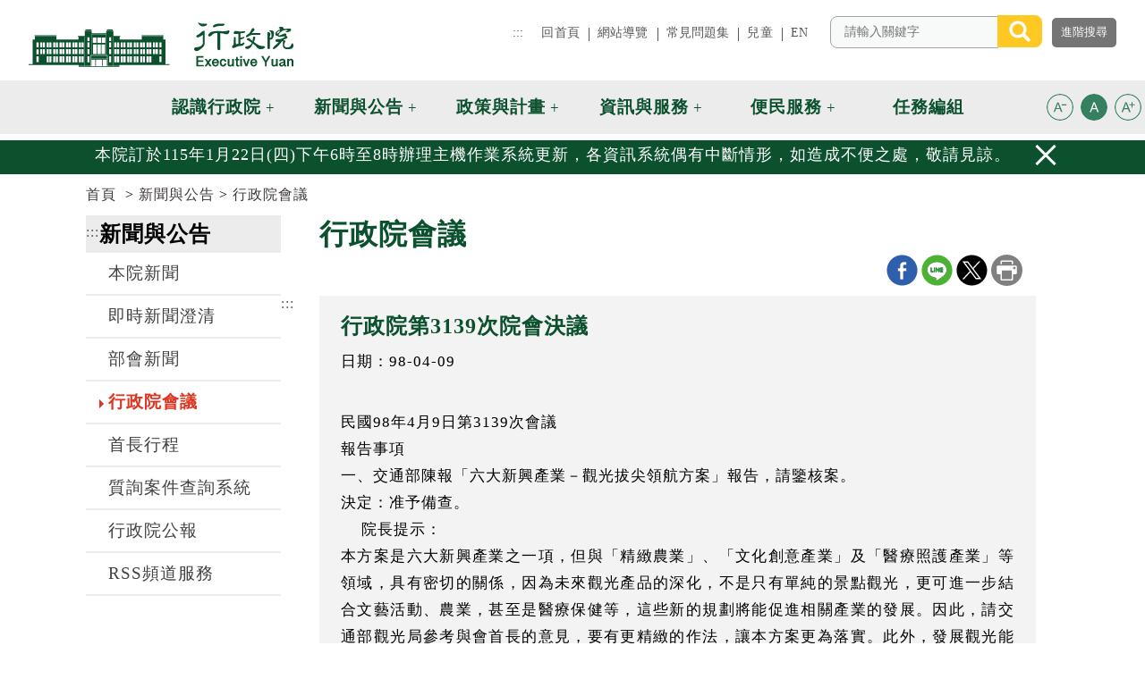

--- FILE ---
content_type: text/html; charset=utf-8
request_url: https://www.ey.gov.tw/Page/4EC2394BE4EE9DD0/6508247a-9001-40b5-8387-dcd911448112
body_size: 72499
content:


<!DOCTYPE html>

<html lang="zh-tw" prefix="og: http://ogp.me/ns#">
<head><title>
	行政院第3139次院會決議 (行政院全球資訊網-行政院會議)
</title><meta http-equiv="Content-Type" content="text/html; charset=utf-8" /><meta id="viewport" name="viewport" content="width=device-width, initial-scale=1.0, maximum-scale=1.0, user-scalable=yes" /><meta http-equiv="X-UA-Compatible" content="IE=edge,chrome=1" /><meta name="apple-mobile-web-app-capable" content="no" /><meta name="apple-mobile-web-app-status-batr-style" content="black-translucent" /><meta name="format-detection" content="telephone=no" /><meta name="apple-touch-fullscreen" content="yes" /><meta name="format-detection" content="no" /><link rel="shortcut icon" href="/favicon.png">
<meta name="DC.Title" content=" 行政院全球資訊網 " />
<meta name="DC.Subject" content=" 行政院全球資訊網 " />
<meta name="DC.Creator" content=" 2.16.886.101.20003" />
<meta name="DC.Publisher" content=" 2.16.886.101.20003 " />
<meta name="DC.Date" content="2011/12/01 00:00:00" />
<meta name="DC.Type" content="text/html" />
<meta name="DC.Identifier" content="2.16.886.101.20003" />
<meta name="DC.Description" content="提供行政院官方發佈的新聞訊息" />
<meta name="DC.Contributor" content="2.16.886.101.20003" />
<meta name="DC.Format" content="Text" />
<meta name="DC.Relation" content="GIP-EY-MP01" />
<meta name="DC.Source" content="2.16.886.101.20003" />
<meta name="DC.Language" content="zh-tw" />
<meta name="DC.Coverage.t.min" content="2011/12/01 00:00:00" />
<meta name="DC.Coverage.t.Max" content="2018/12/15 00:00:00" />
<meta name="DC.Rights" content="行政院" />
<meta name="DC.CategoryTheme" content="900" />
<meta name="DC.CategoryCake" content="100" />
<meta name="DC.CategoryService" content="I00" />
<meta name="DC.Keywords" content="" />

<meta name="DC.Title" content=" 行政院全球資訊網 " />
<meta name="DC.Subject" content=" 行政院全球資訊網 " />
<meta name="DC.Creator" content=" 2.16.886.101.20003" />
<meta name="DC.Publisher" content=" 2.16.886.101.20003 " />
<meta name="DC.Date" content="2011/12/01 00:00:00" />
<meta name="DC.Type" content="text/html" />
<meta name="DC.Identifier" content="2.16.886.101.20003" />
<meta name="DC.Description" content="提供行政院官方發佈的新聞訊息" />
<meta name="DC.Contributor" content="2.16.886.101.20003" />
<meta name="DC.Format" content="Text" />
<meta name="DC.Relation" content="GIP-EY-MP01" />
<meta name="DC.Source" content="2.16.886.101.20003" />
<meta name="DC.Language" content="zh-tw" />
<meta name="DC.Coverage.t.min" content="2011/12/01 00:00:00" />
<meta name="DC.Coverage.t.Max" content="2018/12/15 00:00:00" />
<meta name="DC.Rights" content="行政院" />
<meta name="DC.CategoryTheme" content="900" />
<meta name="DC.CategoryCake" content="100" />
<meta name="DC.CategoryService" content="I00" />
<meta name="DC.Keywords" content="" />
<meta property="og:title" content="行政院第3139次院會決議" />
<meta property="og:description" content="民國98年4月9日第3139次會議
 報告事項
一、交通部陳報「六大新興產業－觀光拔尖領航方案」報告，請鑒核案。
     決定：准予備查。
　     院長提示：
      本方案是六大新興產業之一項，但與「精緻農業」、「文化創意產業」及「醫療照護產業」等領域，具有密切的關係，因為未來觀光產品的深化，不是只有單純的景點觀光，更可進一步結合文藝活動、農業，甚至是醫療保健等，這些新的規劃將能促進相關產業的發展。因此，請交通部觀光局參考與會首長的意見，要有更精緻的作法，讓本方案更為落實。此外，發展觀光能否做好，所涉甚廣，需要完善的配套措施（如語言人才等），請本院觀光發展推動委員會召集人曾政務委員負責跨部會的協調及督導相關工作的推動，並請各機關在預算及人力上全力配合，以達成預期的目標。
  討論事項
一、本院主計處編具「99年度中央及地方政府預算籌編原則」     草案，請核議案。
    決議：通過，由院分行各機關照辦。

二、內政部擬具「公民投票法」第35條修正草案，經蔡政務委員勳雄等審查整理竣事，請核轉立法院審議案。
  決議：通過，送請立法院審議。

三、本院文化建設委員會擬具「文化創意產業發展法」草案，經曾政務委員志朗等審查整理竣事，請核轉立法院審議；並撤回前送立法院審議之草案，請核議案。
     決議：通過，送請立法院審議，並撤回97年2月4日函送立法院審議之草案。
　      院長提示：
       文化創意產業是新世紀創造新局與提升國民生 活水準的重要產業，本法案從協助與獎補助、捐助成立基金會、租稅優惠及鼓勵文化園區開發利用等機制建立相關的規範，應儘速推動，請文建會及相關部會加強與立法院朝野黨團溝通，俾早日完成立法。

四、交通部擬具「自由貿易港區設置管理條例」修正草案，經 范政務委員良銹及朱政務委員雲鵬等審查整理竣事，請核轉立法院審議；並撤回前送立法院審議之部分條文修正草案，請核議案。
     決議：通過，送請立法院審議；並撤回97年5月13日函送立法院審議之部分條文修正草案。
　     院長提示：
     自由貿易港區業務原由經建會主管，考量其長期發展，茲將政策推動、業務協調及實際管理合一，改由交通部主管。本人一再強調，回應人民需求以及各項政務的推動，絕大部分多涉及跨部會的業務，所以各部會間能否彼此協調合作，往往是最後能否解決問題的關鍵，希望我們在執行每一項政策時，都能夠形成一個以解決問題為導向的團隊。因此，未來交通部在推動本案時如有必要，本院將召集相關部會提供協助。本案送請立法院審議後，請交通部會同本院經建會、原民會及財政部與立法院各黨團妥為溝通說明，期能早日完成立法。

五、本院研究發展考核委員會簽陳交通部所擬「國營國際機場園區股份有限公司設置條例」草案，經張政務委員進福及范政務委員良銹等審查整理竣事，請核轉立法院審議案。
     決議：通過，送請立法院審議。
     院長提示：
           本設置條例的立法目的在提升國際機場的競爭力，透過組織型態調整，將企業化精神導入機場經營，以提升運作效率，是國際航空城的重要配套措施，請交通部與立法院各黨團妥為溝通說明，以使本案順利完成立法。

六、本院研究發展考核委員會擬具「中央行政機關組織基準法」部分條文修正草案、「行政院組織法」修正草案及「行政院功能業務與組織調整暫行條例」草案，請核轉立法院審議；並撤回前送立法院審議之三項草案，請核議案。
     決議：原則通過，請研考會將與會首長發言意見協調研 析，簽報核定後，「行政院組織法」修正草案由院送請立法院審議；「中央行政機關組織基準法」部分條文修正草案及「行政院功能業務與組織調整暫行條例」草案由院函請考試院會銜送請立法院審議，並撤回前送立法院審議之各該草案。
     院長提示：
         （一）行政院組織改造是一攸關國家競爭力的重要工程，尤其當前全球金融海嘯重創世界經濟，各先進國家莫不利用這時機厲行制度改革，以便風暴過後能在全球經濟競爭體系中立於有利位置，因此，推動組織改造的工作即使還有困難，我們也要立即付諸行動，不能因為少許的爭議，使整個組改工作停頓，這不是國家之福。
（二）此次行政院組織改造，本於「精簡、彈性、效能」三大原則審慎進行，其中包括檢討政府職能、精簡部會數目；簡化行政流程，創造多元組織形態；強化政策規劃能力，發揮為民服務功效。能在各種考量中取得最大公約數來推動此一工作，殊屬不易。
（三）為了因應時代變遷，此次已有共識的增設文化部、環境資源部、衛生福利部等新部會；職能相近的部會，則將其業務予以調整或合併，以求統合資源、發揮整體綜效。至於外界關注的外交與僑務工作的合併，固然為政府組織精簡之方向，但目前意見仍相當分歧，基於組改應循序漸進的原則，將於準備工作更為充分（例如兩機關的人員培訓、交流及合作，以爭取工作上及服務對象的認同），並凝聚更大程度的共識後，再予以落實。
（四）本案送立法院審議後，請研考會及相關機關加強與立法院溝通協調，希望能獲得朝野立委的支持，順利將這一階段的組改任務完成。


" />
<meta property="og:url" content="https://www.ey.gov.tw/Page/4EC2394BE4EE9DD0/6508247a-9001-40b5-8387-dcd911448112">
<meta property="og:type" content="website"/>
<meta property="og:site_name" content="行政院全球資訊網"/>
<meta property="og:title" content="行政院第3139次院會決議" />
<meta property="og:description" content="民國98年4月9日第3139次會議
 報告事項
一、交通部陳報「六大新興產業－觀光拔尖領航方案」報告，請鑒核案。
     決定：准予備查。
　     院長提示：
      本方案是六大新興產業之一項，但與「精緻農業」、「文化創意產業」及「醫療照護產業」等領域，具有密切的關係，因為未來觀光產品的深化，不是只有單純的景點觀光，更可進一步結合文藝活動、農業，甚至是醫療保健等，這些新的規劃將能促進相關產業的發展。因此，請交通部觀光局參考與會首長的意見，要有更精緻的作法，讓本方案更為落實。此外，發展觀光能否做好，所涉甚廣，需要完善的配套措施（如語言人才等），請本院觀光發展推動委員會召集人曾政務委員負責跨部會的協調及督導相關工作的推動，並請各機關在預算及人力上全力配合，以達成預期的目標。
  討論事項
一、本院主計處編具「99年度中央及地方政府預算籌編原則」     草案，請核議案。
    決議：通過，由院分行各機關照辦。

二、內政部擬具「公民投票法」第35條修正草案，經蔡政務委員勳雄等審查整理竣事，請核轉立法院審議案。
  決議：通過，送請立法院審議。

三、本院文化建設委員會擬具「文化創意產業發展法」草案，經曾政務委員志朗等審查整理竣事，請核轉立法院審議；並撤回前送立法院審議之草案，請核議案。
     決議：通過，送請立法院審議，並撤回97年2月4日函送立法院審議之草案。
　      院長提示：
       文化創意產業是新世紀創造新局與提升國民生 活水準的重要產業，本法案從協助與獎補助、捐助成立基金會、租稅優惠及鼓勵文化園區開發利用等機制建立相關的規範，應儘速推動，請文建會及相關部會加強與立法院朝野黨團溝通，俾早日完成立法。

四、交通部擬具「自由貿易港區設置管理條例」修正草案，經 范政務委員良銹及朱政務委員雲鵬等審查整理竣事，請核轉立法院審議；並撤回前送立法院審議之部分條文修正草案，請核議案。
     決議：通過，送請立法院審議；並撤回97年5月13日函送立法院審議之部分條文修正草案。
　     院長提示：
     自由貿易港區業務原由經建會主管，考量其長期發展，茲將政策推動、業務協調及實際管理合一，改由交通部主管。本人一再強調，回應人民需求以及各項政務的推動，絕大部分多涉及跨部會的業務，所以各部會間能否彼此協調合作，往往是最後能否解決問題的關鍵，希望我們在執行每一項政策時，都能夠形成一個以解決問題為導向的團隊。因此，未來交通部在推動本案時如有必要，本院將召集相關部會提供協助。本案送請立法院審議後，請交通部會同本院經建會、原民會及財政部與立法院各黨團妥為溝通說明，期能早日完成立法。

五、本院研究發展考核委員會簽陳交通部所擬「國營國際機場園區股份有限公司設置條例」草案，經張政務委員進福及范政務委員良銹等審查整理竣事，請核轉立法院審議案。
     決議：通過，送請立法院審議。
     院長提示：
           本設置條例的立法目的在提升國際機場的競爭力，透過組織型態調整，將企業化精神導入機場經營，以提升運作效率，是國際航空城的重要配套措施，請交通部與立法院各黨團妥為溝通說明，以使本案順利完成立法。

六、本院研究發展考核委員會擬具「中央行政機關組織基準法」部分條文修正草案、「行政院組織法」修正草案及「行政院功能業務與組織調整暫行條例」草案，請核轉立法院審議；並撤回前送立法院審議之三項草案，請核議案。
     決議：原則通過，請研考會將與會首長發言意見協調研 析，簽報核定後，「行政院組織法」修正草案由院送請立法院審議；「中央行政機關組織基準法」部分條文修正草案及「行政院功能業務與組織調整暫行條例」草案由院函請考試院會銜送請立法院審議，並撤回前送立法院審議之各該草案。
     院長提示：
         （一）行政院組織改造是一攸關國家競爭力的重要工程，尤其當前全球金融海嘯重創世界經濟，各先進國家莫不利用這時機厲行制度改革，以便風暴過後能在全球經濟競爭體系中立於有利位置，因此，推動組織改造的工作即使還有困難，我們也要立即付諸行動，不能因為少許的爭議，使整個組改工作停頓，這不是國家之福。
（二）此次行政院組織改造，本於「精簡、彈性、效能」三大原則審慎進行，其中包括檢討政府職能、精簡部會數目；簡化行政流程，創造多元組織形態；強化政策規劃能力，發揮為民服務功效。能在各種考量中取得最大公約數來推動此一工作，殊屬不易。
（三）為了因應時代變遷，此次已有共識的增設文化部、環境資源部、衛生福利部等新部會；職能相近的部會，則將其業務予以調整或合併，以求統合資源、發揮整體綜效。至於外界關注的外交與僑務工作的合併，固然為政府組織精簡之方向，但目前意見仍相當分歧，基於組改應循序漸進的原則，將於準備工作更為充分（例如兩機關的人員培訓、交流及合作，以爭取工作上及服務對象的認同），並凝聚更大程度的共識後，再予以落實。
（四）本案送立法院審議後，請研考會及相關機關加強與立法院溝通協調，希望能獲得朝野立委的支持，順利將這一階段的組改任務完成。


" />
<meta property="og:url" content="https://www.ey.gov.tw/Page/4EC2394BE4EE9DD0/6508247a-9001-40b5-8387-dcd911448112">
<meta property="og:type" content="website"/>
<meta property="og:site_name" content="行政院全球資訊網"/>
<link href="/Template/EY/css/custom-dist.css?t=201908061500" rel="stylesheet" type="text/css" />
<link href="/Template/EY/css/print-dist.css?t=201908061500" rel="stylesheet" />
<!-- Global site tag (gtag.js) - Google Analytics 4 -->
<script async src="https://www.googletagmanager.com/gtag/js?id=G-QEZC77WN5Q"></script><script>
  window.dataLayer = window.dataLayer || [];
  function gtag(){dataLayer.push(arguments);}
  gtag('js', new Date());
  gtag('config', 'G-QEZC77WN5Q', {
  cookie_flags: 'max-age=7200;secure;samesite=none'
});
</script><script>
(function() {
  try {
    // Set this to true if you want to automatically add the sameSite attribute        
    var autoFix = true;
    var cookiesReportList = [];

    // Detecting if the current browser is a Chrome >=80
    var browserDetails = navigator.userAgent.match(/(MSIE|(?!Gecko.+)Firefox|(?!AppleWebKit.+Chrome.+)Safari|(?!AppleWebKit.+)Chrome|AppleWebKit(?!.+Chrome|.+Safari)|Gecko(?!.+Firefox))(?: |\/)([\d\.apre]+)/);
    var browserName = browserDetails[1];
    var browserVersion = browserDetails[2];
    var browserMajorVersion = parseInt(browserDetails[2].split('.')[0]);

    // We only want to hook the cookie behavior if it's Chrome +80 
    if (browserName === 'Chrome' && browserMajorVersion >= 80) {
      var cookie_setter = document.__lookupSetter__('cookie');
      var cookie_getter = document.__lookupGetter__('cookie');

      Object.defineProperty(document, "cookie", {
        get: function() {
          return cookie_getter.apply(this, arguments);
        },
        set: function(val) {
          var cookie = {
            name: '',
            sameSite: false,
            secure: false,
            parts: val.split(';'),
            string: val
          }
          cookie.parts.forEach(function(e, i) {
            var key = e.trim();
            cookie.parts[i] = e.trim();
            if (i === 0) {
              cookie.name = key.split('=')[0];
            }
            if (key.match(/samesite/)) {
              cookie.sameSite = true;
            }
            if (key.match(/secure/)) {
              cookie.secure = true;
            }
          });
          if (cookie.sameSite === false || cookie.secure === false) {
            if (autoFix === true && document.location.protocol==="https:") {
              if (arguments[0][arguments[0].length - 1]) {
                arguments[0] = arguments[0].substring(0, arguments[0].length - 1);
              }
              if (cookie.sameSite === false) {
                arguments[0] = arguments[0] + '; sameSite=None';
              }
              if (cookie.secure === false) {
                arguments[0] = arguments[0] + '; secure';
              }
            }
            cookiesReportList.push({
              'cookieName': cookie.name,
              'cookieSameSite': cookie.sameSite,
              'cookieSecure': cookie.secure,
              'autofixed': autoFix,
              'originalCookieString': cookie.string,
              'fixedCookieString': arguments[0]
            });
          }
          return cookie_setter.apply(this, arguments);
        }
      });
    }
    window.addEventListener('load', function(event) {
      dataLayer.push({
        'event': 'samesite-cookies-report',
        'cookiesList': cookiesReportList
      });
    });
  } catch (err) {}
})(); 
</script><script type="application/ld+json">
 { 
 "@context":"https://schema.org" ,
"@type":"NewsArticle",                  
"mainEntityOfPage": {             
"@type":"WebPage",
 "@id":"https://www.ey.gov.tw/Page/4EC2394BE4EE9DD0/6508247a-9001-40b5-8387-dcd911448112" 
 },
"author":{ 
"@type":"Organization" ,
"name":"" 
},
"headline":"行政院第3139次院會決議",
"description":"民國98年4月9日第3139次會議 報告事項一、交通部陳報「六大新興產業－觀光拔尖領航方案」報告，請鑒核案。     決定：准予備查。　     院長提示：      本方案是六大新興產業之一項，但與「精緻農業」、「文化創意產業」及「醫療照護產業」等領域，具有密切的關係，因為未來觀光產品的深化，不是只有單純的景點觀光，更可進一步結合文藝活動、農業，甚至是醫療保健等，這些新的規劃將能促進相關產業的發展。因此，請交通部觀光局參考與會首長的意見，要有更精緻的作法，讓本方案更為落實。此外，發展觀光能否做好，所涉甚廣，需要完善的配套措施（如語言人才等），請本院觀光發展推動委員會召集人曾政務委員負責跨部會的協調及督導相關工作的推動，並請各機關在預算及人力上全力配合，以達成預期的目標。  討論事項一、本院主計處編具「99年度中央及地方政府預算籌編原則」     草案，請核議案。    決議：通過，由院分行各機關照辦。二、內政部擬具「公民投票法」第35條修正草案，經蔡政務委員勳雄等審查整理竣事，請核轉立法院審議案。  決議：通過，送請立法院審議。三、本院文化建設委員會擬具「文化創意產業發展法」草案，經曾政務委員志朗等審查整理竣事，請核轉立法院審議；並撤回前送立法院審議之草案，請核議案。     決議：通過，送請立法院審議，並撤回97年2月4日函送立法院審議之草案。　      院長提示：       文化創意產業是新世紀創造新局與提升國民生 活水準的重要產業，本法案從協助與獎補助、捐助成立基金會、租稅優惠及鼓勵文化園區開發利用等機制建立相關的規範，應儘速推動，請文建會及相關部會加強與立法院朝野黨團溝通，俾早日完成立法。四、交通部擬具「自由貿易港區設置管理條例」修正草案，經 范政務委員良銹及朱政務委員雲鵬等審查整理竣事，請核轉立法院審議；並撤回前送立法院審議之部分條文修正草案，請核議案。     決議：通過，送請立法院審議；並撤回97年5月13日函送立法院審議之部分條文修正草案。　     院長提示：     自由貿易港區業務原由經建會主管，考量其長期發展，茲將政策推動、業務協調及實際管理合一，改由交通部主管。本人一再強調，回應人民需求以及各項政務的推動，絕大部分多涉及跨部會的業務，所以各部會間能否彼此協調合作，往往是最後能否解決問題的關鍵，希望我們在執行每一項政策時，都能夠形成一個以解決問題為導向的團隊。因此，未來交通部在推動本案時如有必要，本院將召集相關部會提供協助。本案送請立法院審議後，請交通部會同本院經建會、原民會及財政部與立法院各黨團妥為溝通說明，期能早日完成立法。五、本院研究發展考核委員會簽陳交通部所擬「國營國際機場園區股份有限公司設置條例」草案，經張政務委員進福及范政務委員良銹等審查整理竣事，請核轉立法院審議案。     決議：通過，送請立法院審議。     院長提示：           本設置條例的立法目的在提升國際機場的競爭力，透過組織型態調整，將企業化精神導入機場經營，以提升運作效率，是國際航空城的重要配套措施，請交通部與立法院各黨團妥為溝通說明，以使本案順利完成立法。六、本院研究發展考核委員會擬具「中央行政機關組織基準法」部分條文修正草案、「行政院組織法」修正草案及「行政院功能業務與組織調整暫行條例」草案，請核轉立法院審議；並撤回前送立法院審議之三項草案，請核議案。     決議：原則通過，請研考會將與會首長發言意見協調研 析，簽報核定後，「行政院組織法」修正草案由院送請立法院審議；「中央行政機關組織基準法」部分條文修正草案及「行政院功能業務與組織調整暫行條例」草案由院函請考試院會銜送請立法院審議，並撤回前送立法院審議之各該草案。     院長提示：         （一）行政院組織改造是一攸關國家競爭力的重要工程，尤其當前全球金融海嘯重創世界經濟，各先進國家莫不利用這時機厲行制度改革，以便風暴過後能在全球經濟競爭體系中立於有利位置，因此，推動組織改造的工作即使還有困難，我們也要立即付諸行動，不能因為少許的爭議，使整個組改工作停頓，這不是國家之福。（二）此次行政院組織改造，本於「精簡、彈性、效能」三大原則審慎進行，其中包括檢討政府職能、精簡部會數目；簡化行政流程，創造多元組織形態；強化政策規劃能力，發揮為民服務功效。能在各種考量中取得最大公約數來推動此一工作，殊屬不易。（三）為了因應時代變遷，此次已有共識的增設文化部、環境資源部、衛生福利部等新部會；職能相近的部會，則將其業務予以調整或合併，以求統合資源、發揮整體綜效。至於外界關注的外交與僑務工作的合併，固然為政府組織精簡之方向，但目前意見仍相當分歧，基於組改應循序漸進的原則，將於準備工作更為充分（例如兩機關的人員培訓、交流及合作，以爭取工作上及服務對象的認同），並凝聚更大程度的共識後，再予以落實。（四）本案送立法院審議後，請研考會及相關機關加強與立法院溝通協調，希望能獲得朝野立委的支持，順利將這一階段的組改任務完成。",
"publisher":{ 
"@type":"Organization" ,
"name":"" ,
"logo":{ 
"@type":"ImageObject" ,
"url":"https://www.ey.gov.tw/Template/EY/images/logo4.png" 
}
},
"datePublished":"2009-04-09T00:00:00+08:00",
"datemodified":"2009-04-09T00:00:00+08:00"
 } 
</script>                               
    <noscript>
        您的瀏覽器不支援JavaScript功能，若部份網頁功能無法正常使用時，請開啟瀏覽器JavaScript狀態<br>友善列印 :<br>請利用鍵盤按住Ctrl + P開啟列印功能<br>字級設定 :<br>IE6請利用鍵盤按住ALT鍵 + V → X → (G)最大(L)較大(M)中(S)較小(A)小，來選擇適合您的文字大小,<br>而IE7或Firefox瀏覽器則可利用鍵盤 Ctrl + (+)放大 (-)縮小來改變字型大小。
    </noscript>
   
    <style id="antiClickjack">body{display:block !important;}</style>
    <script >
    if (self === top) {
        var antiClickjack = document.getElementById("antiClickjack");
        antiClickjack.parentNode.removeChild(antiClickjack);
    }
    else
    {
        document.body.style.display = "none !important;"
        alert('發現Cross-Frame Scripting攻擊');
        top.location = self.location;
    }
    </script>
</head>
<body id="PageBody">
    <form method="post" action="./6508247a-9001-40b5-8387-dcd911448112" id="form1">
<div class="aspNetHidden">
<input type="hidden" name="__VIEWSTATE" id="__VIEWSTATE" value="dnbuNMyRscQkeXVvx7Amq4Dt5EvihjyR85ac0K3ztV63olnnV+yfldVLnLNwxOIFSMwpFKtRK8loePTTKIgl/S+zSdoIcoMhjTaLhpv+UeAgwN1hlL4PFIL5aR1uvu+EsGW24fkKbI0VYL8WXDU34cZ9rohqSsk5dkEZt9Ks8ZwrvH9eLtdKUQ4b3BmxH0DbWqyF4eUplRWx3rUHED73F8ySaPPj3SkbJvNXI6ogr6mtA2ZTxwc05XYvycslwo6RMx0kzMES/w+li7IQN5GsuhKV02HQ02UyvaHHszV9M6ptJBxHm9nUrTOouzczEePvO5tvQULDNh6tS49pLh3BE3KpqSRE29aK6vRmI/AabohrSVlNtLYMeqe+D0C8OpEasWXsEA5zP9kxverrixAsv7YzjmvQ44WHL/MjaSKoOt/iiNubLsKCrqtNd+UqV2PS1qYGIcO//MfwJwbdM9AUtA375ZftkEhrRgFcj/+ua5WbP8TjP8SrbuK34SxGkZLjXdBix9df0xAq3r0ppcLfJqBJ5dUdhrW/gFJh5CcQGjH1OQ0O/+fAKC6ZuzRgnxomSkppA7l+qkZWBJ6kp9DW3L21PAjYGjn+SY10jNRWbernNETgDjqrvkrNlDRzh1aj+6SwVxZOtdxhXVtfog2rYbdFl8oNAaMaxtncmvn8NRcdJD4TsAvy/dhjPp3MTxnrx/DqaZyzevF5Yr9v54k/SHwP7F3DVdT160cEpuUHLTXZD7SN2j4lAgrjM8gB5fmqRJr8vT5sxw5uwz/l7t0acOVIcVXkfbHXOsZW6SqyH83NHAtt68API4NLSc1g5K42S5rJkEmM+lG8YZGi+YyVnDjl2l1DHXddXYtCS0kd8jSs0knlqqs/VEeAKZf1sPJADX+UvfDyOF5FO0uG2HM9OYyqOvl0Y7EQlomLEbRVvYVxxJqzUBVumQ27rVMPATvyapMnmn6PneLHM+cbU0dY0EdOqytZrLQG83yFLmSQrt4MDjZ4nAmfIx8YhVNPgVKQ1N8l8PFWEUb9hR6SyuN4aIwjtoWob/AB/1BHfPHN5mwlfBHu7MKJ4YqdT9OJ7tWss+WmubBxaBxE5A+xmveY5LH/cALPBgHOcqW7T+TYgaFYIpGoI59iOukCdB633Cr5b9BwLLwNdQl9OYicqIfd9lscRBBgXntHci1VRBOOuvR/gj+uc9mwEi9Rjq3VDtxHP3x+z1IvW5RNwdyqcLZzs5Te9x6cgAfZ5FO2KxUbDh2WSTZc/07XUrEtEGGqHIdNnnIIzzp2qNY1bgbvkPyvrld/T6p+/FKngoFoEDSpqQP7kvuLVhNQgYZtyHMbf8sdCQKI0g1im5ckq048X8AJt0bka6H87HCyKsAKe1fKk+ONrT9CKse8Zbo1ZADEwpboWGLkF12euO/C8qA7JtaMXqs+4iFlKgy2MgeAOBABRm/WEpkdyh1U/SRxqe76JbmwXtdHuGS1jjWHSXqZNhn38Yg0hrdnNTfVgpPZqaDQzgOzTHSnyNFiXyi2mBChF792Z0NZKWR6hRY2MRhhiy9QEc/sY00FMSlsq7ta7M7fCV0/JSI+ONq8jJ7QleY4gfmWqhg1M3jrOAvqG+lTGyqrCcjBO6wy/Nmf/6/AXsBR2yrdeNdeJjR0OHMw1sRLWZ1VCZ/yo4uILZgh6xrKjdPc5WzQhb8OYLRrk4pSdPhv1ukNjrR02ozDBWBaw92pJ9xJzr0iIAuaQFP2oW7kZRZNo2IXLmiIgEiulyn9GVdZsn/M7TiBrqntsDD5hhUOo/J1Jbw34iOEt8gE5h0mH1bqU9rrtiORXbCDycvtJqpfDGLUXM+jaT9zrqSyeyPfietdR7QG7s/LIbiDSKrrGVOf8PYiHO42Td97p3wCURNkfc2i5XGNMlJEuy8MgJIFXwtAUCN8CRVNukBRBUuRj4E1RVIkWCspVA/9kpnXQT+jeyJVQHLqmrX5p216sCgKlh4QnHBI6X+oKjQVWg8JiKiHVeogBQL/GYM9O0RasFoc6SGGjKhEoV5HsXUXnXlIwk+19le5BHX0AHzjIU4kxJDtlGecoCnSu3Z0UkFWpXopDKJfyvk52IJIKIKeBBfuG8Tzb2YEDQuU4UOp9XqGBaLuXFdIXOgosYtPgsts9uM+cER+96XOFPAm2n7h7RuqZpgILrDjRGrpU6gjamZl/eGxjvq773F/Eh4Bp5KTXmeVjmhn4pknNYFrUhdWyu/p5NouMOw6yoSjWy27XmFZvmtghUjF2Zc4oVKCVANntoXKW2eujD6mGq861btC7gJfaWSqoS3MxW8vkq9h0M2JnQm4LnL+Sw7xYlZDFimKL97LWJuwIdoqlX6cS+oSp5lmWjw9SidQBc0LqTtOwDKE8oBCDbp0QoFsU9zJWvGOSD/QTHlqjYfVH7tu9TaTUUxjOiHfKvOpruKHk6ZY0JHtoSmTy++J7G0hwk+QEdlQqv2QxlQv/J0TGJI2od9G7HPvo4z3TZ5jlSY08xd2DeUYfCk+lUCTHZ9S5cm8xnE0iwI8U+gLnWgdq3DN3Ayf8yPL4LgtdVcVbynFHzLs9QUcEPTiUn/RqCJJ1hgCd8unJVooPNjWX4XhnYKusncgOyWQgasZ4x2m35VIPTuINvpDZ1e++k4C2aGPwS7I9WpieHqZcGnADFSSVu+HF8xrzxU2GwXZNb1DWcDS+7Yly9V41vWDIG6bxY80eD4L1BrZUgY1VX2v163Qt/JNmf2HQVXBC80hiLAiH7SIB/LuDm5BA7JIvTYLtQL6G6bWLudTx2695dAt0Thw0N7fMrXc1seNsW8VCLn6J+F+0PLLKzGG4wT+PItQex2nS7Q8R8MIohisF83gkL6kpG7D8NYKgJt0n9IcPYnAQz+/2vt1ka4IekmZGQD33smxKEp9J2Ed9s2GXRgghcDSdQR7I0AfDQq1gbKoMvNVYLBfIKH41B9q0HUySydEyOMDIRuuIlI9VoV25IOmmZLE/IvCn+87I1pYlThqoVzd+WEGbfsNsoCXd3y558peTNvCvuuYrJJJD2DYTSv6wuj1eygyYjes6vaPinHEtUT7fAbExlX7co8Slp0ZlVof69MFja7f5xhYiePjjzDssebQSddTjPB1BzLcxYvBik9oi0yR2G8t4W0znDWMBp9jsTduTiPnYPNhjJdSKX6dW/bp8YsN62G4cLU6yONNYh65X+M7jDestLomDhySwaMq4Yzy5J1mscJ1/ZtzAN3l7YnjRg5nF1Icim4bd3yiLmggOKaa7JR3exWiDdssefZkh3hxlCmIVtS6tlvovVVowcJb+MojQ0xJqrNHIl2RQDWdjI6nl9373tkvdlsAbT5M1tsYAoZL2UinYZmIgd6lz/mG1i9jQKkXqxwoJ78OXJncwEE4/ZK+TxF2W6VNIOo8RM/z0ESxQJYhgNCOHbwb1vxcwlOP2rYUOVzgLM/72jUFTs6nVWoIZ8cqfvv7WYzLKEF0XnHr+TmoiUwpPhrt9B52ko3XahW+wd4QImwExmhltnCA9RPQBm2gjyJJB5e/eQW4H7rprhxC8qz8XGKbQeH3TAgotxfr3dMNuggh4fyV2/a6zhHqbITraGGkRJor4BPGjReRUlmaWw7ESI0NdYKVACY5TZrC+VCaDlg6E9VBUt0j0mOUMocKCGvLCbOF1L5beDqaGBgj2S7D/cEi9+jsMQcX8N15N/eZcpYxIPNmHID/n2fOJ3uKQO5tEgEalNWJ4c9w7GcUoc18zaEjPx02CEVqrs907n0iosxrdyamYcgXwKgBSlN/qefskFgWvS8p+lS5/H9TeT1ils2xKzOKhRswI8GuAZWOtx/vX8OQAzS9ula6OV1fQzr7KXfOt1bG08G5AjAxuj5G7kU+RKvoNA4P9gtfOhZIsrIExEcsI/E5g6e6sg/FLFTvzPLab6py44C7scln+mvI8Wa8I1T2i/f3kk9j70rH9zShK8oP6aRgNvWfvjsZ7aTFTvrFmp2v4N8PQ8YPr4VmSPwpNF/q+6nYtwozA4VIQfgpSd7eTJhNs7+ip9OclEQWbiNZPcelyrET2ldmzxPrFFBvE4wzQV0OOKSkUMnP8mjq/Q8G6ZpPYxdJEFrPgY/ebUiNNBC+saWJctz3a8IuccV0m2cwDqscVBneqx9YRx+wQgf5G5lZHtWHPIKXkD56Iq17Th6sFE5y2/SO3MSS4UnciNXbbsw7d6KNP+GTjd40zRBUvnnKW3aV9KwTIa5dDXyVHCWnR4XHW/0q6Sb8/DoAoea5RLDzbYEoSbObrlNvKB/SBXwXgStJTmr6nbvjgJ/xcEODA8uF4s/W5qpOlGoCC7J5j/vgn9f3YfRjPl6I+5zdQYVClMH7z6cYtCl2qK9HD28is0w/3OCiA7wtwwoARCZ+HE34qwZK//b2tulBSw4t+RztWzM4r/mPpLXYgaoaJLhBStA/YNA171727Eph6Cali0o7w9TCIGExCjmOc6xo77n9xRzq7mEVUH/2EXv9eia7VwV9gLZoVHzRDn+rEVdFCnE+jCDZOKMoBBKC3JHgiZgxdPOXPzHL2J9eTim7vxCBDP1ioSY1OUz8EzFqlykIl8mPMTpfoham1TMqo6VxU09tbmv5yydKTr/Lx1zb6zWJaSI4Ha/etl2DMINAqy14wllQpweRYJ4uppyYDTmD0W+3JbW+JU98ro0NXMkfQWIM692g8jy79U5YB+vteERbQJF3ZC4KEbiYBrXr89s+Z1MDDo0Y1mVGAAxyie+G5NZJOXdlrUlKOEI1gX7QQy5kOkfnUlUFrkz3BPKQTkJOLu/A/h/JQOH1qnwoMvLamhAEsiX9xpwgOL80qWQQKMYFEv0YQrM8owMhLOKWNfjhiyrQbQZzuk/9YyODjEKYyjABRUY4wfe00ugcKSCncUN9SzN+8E1yJk2rByqMhcGKpOxYKp5AmloYydjrJsMG2jPZaE+o6rSvKB/GP7LUxJmGG1vLB03ZQ6EiFneKFoHDE0S/s15l7R6EmRBfY5wEftbvw8cKmMlHBwLRAHzX8PcmtwdOLbRAkVyi9Xu/UrleJLFXq5qwaHN3xFGFFUc5jjqPAQSivkOCAjybNoSIBpV7teZ/5Pt9869XftYduXih5/h5P7WjHkH1vbDSAC3Gu3n9bTNKFtLBRfRnsgyqgNyJBB5OtznPqFfn2vCLskKRavAR4HHFyEl8IljtU8JP1PscABY91iXnU4fhH1CROhAQ45ZPogHzW/IYaaf/zb2ayVEsPkZqT2/joHuHY5S5vtGsk8H+rxjqxGRrZUE7NcKLjaGpaZaNZnwP+Q81gbWxdZtg83SN/T7DjsWHrGYaW+KkaQ4eEMD0fBi0hM5GryT2Itc7xxrLz29C2ZR24GUFSIRepRTBkP8KxSq7uwqNXuC+fwY5uo5t+8oenoUrT/TKlYZQHKhD6xUf5JU9LcikEoY2XsWjWc802dhm3HC/l0Zp039beG31/13Kqtk1pFrtcWHIJA+AQD/Wz0Sz/BQyPZ+gEEIGY0ENAJCR5ZI5H65nhdSDsTxdrzaxfAT9zvR+/kEzwmjBZgsjfR6VyIbAS280qAIdQP9IR/UYFRJnfBOEm9KlBGL2LaRs5tw9LhRCYNlGZuAXt72UyDxaKzXVefJC2RBPiicttuGrP6t20S8xhMvYWNTCGLHHAQ8fY4NrsQp5FnUjZrItk3QrKlUlT0VQavD2VmP4yjSgMe9FVfwzJ+lZxaJbGjj491jQBfPxIZrgLVk5zzI+cSyJlNLZEOUvFQ/6zxw400BunlyJBW3EieYFdiZWdig1PysK5+3tM13utdEa0kJn+MXS+uo9ojnBnVpmCR6chf4KMlOU7dQ65gE08+RMU7XgcEHRdj4nh9Co9jbJ3vfBCVAuFaLfz51PjAaKeg/u3/v8BR1mPB6yDGtB2lQSDdu7iO8V/KXvY5VDAHDYTa2W+ccfEG/tAXYd5PAbMW8SL96TPGr1BH86b+PyvTAjah5Bqzctl4iurkp3JNMC+63VNFA9nY43PRdGkdTNs4gmPFPWe15hp6e6wjL/ZOroOa0DMHbrotzr879AC2CzVXOGziXupolg/7XaDLAbBKSm10Iu81kzurzYQ2lcGmo8HO6eAWYqNScyyruQGRfK1vPU6YvpCuv1fbIX6H5bybxJbeWav8521vFmlyyJMt/VSQ6OS4OMnyaqroQUcxI9T5IUyXa+GobPlhVn3FW6m5Sb86h+3UkoaGpJJVq9AMHbLYeQx+XIXSqR+Sr+2hp536TShCW4KJjYA8j/JlKUhOb5Yd9SsGoPVeTv84trq7FVp2mBFjuu2j2RgkQO2Y2CEJvG656nnfKu2uoDOcWcH1Jmj3qnhLFAugU5OXdAzQJUoGFa2gJAN1q2ICaAEMldm+9pwFeWBdT9+Pi7BDZpFJsVwJJxW5Oq7DH3ySNiD1g/9SA8lyK2mBmRBGuxiEAiHbuy7d/qv71xfN6674vAJIFNSfL6AWOzYkPzTlrvYCVOgLijqRcUH0RiVavzNQUyvXX+nlvA166wXxDSTMiZNlrNPjxTSDo29YCbKCTxawpYhLUUNrpB112ALOrVo3pFn/ECaHjRfcgeDBhLpdo6bRFXrzJH8KwOpr8rWOJw7CaebACoMv/4zI8z+uKjSWRzuegJx7MxuU+vx+mDfID8Tdw8qdSPDYeKgL2UXZUwBmZoK0+LVznF/09DqmNr46KHCfFX089FrH+MlVJWaLGaCdVJ5K6gK+jq4Ulotd/3MBwO+dCTT9e6s5gToRKLksSdKbnMOK9yB1S2/Mv0cBKkVyd9ocSHKR9/Z8ebQNOGlDOe0AaQMbcGXP7ssVy78By995rCAO9g90BDlJZBWvK/LHk1ZnufbR07+M2Hmh5oAhIxKF8GuwpY7BqGnG474pWn3+nVqWFfqiFBtFHgfgv0VOY6/d+aesaAmOpKAf6FIjl1lzKx6QGZlpqBugPrxMXf9Ou+FmDmUQQnDsT/KjaZBaiOKf9Q3vq6lvB79FyLi8m662XAYu4Wv6Ifr+diNU//iW+c/xfyHA8WB3AUcEZImljHh0wnAMDUk8N+B5XhvrZ0gv+6QXD3m0yaIeqFLchFoYdRZCX7eCMzx2YWrCO5gBz3RUb7O5ID/BXdLOmWtzCe+3BVVAcOxPlg25EVBIg2qGUEnOCvqWF3x2eoou3FJCVrP6aIu3DhV7gsWq+blOoaE6tuSwpBOerEaCn/2LbtDeolwZofTFzkFWaaoAoNRH1inlWO8PPs82QnyYuAPbKslZJsmIpV5tDS89m0jhXBmT3DzuBHxqiWFUxts7w3TVgO4rY9e0OqE4efd1TgrZYH3SGOI7tw1aq7621NnIFER04eJxJURz+2mZN4Ed+WU/ZZO/SD17sDPIsZ+SqzB4+pixYttwL+AsnblMdjaomLkEm7F69Yy0kqD1KcxGdjWWW42mrp5GmF40RJDfccWerf0SRwhkXEQfrqx4n/+nVNg8sc1NhwBpQJT4t+Gub4/wLFg6fAaM/D/G6hyBuxBZcGftYiBrA1blcQ42U0sSEpKlksWIeg3295jjwOcS+aR6UXqI/uxh8YN6s3DLECl4zKApGzHMIBIJG8nsHxA3KsmK/gag/qaGPQAU5eW3G+W2NfL3+vmpGzUGA8J82CwW/bnGvQgLMg10Pifq47VIMOnImyGiG70SyM2Fcm3Gnw2LPBqzJYJ/cUES37EYbOvnljJuxedv7pvbQujDm0zNKh9wi2d5eqO7LjsbYHnWBy0c1NlpOjQGfrO5rFfHdMFGGhIltLsQCRQDhQkmt2+r6rdVVghLnxxH0/Rj51GNJF9qrpCVpLj1TLMU3KcMb9pTGbO1BQlD1siX4klZzQ2TDRhgO4Q7d/FSx23DsnGuPd4LaoyG1xxOAP8lB04eNPr1IFpI4vQAi24uUAI8XtHxq2cvWrViTbrpXMZfcQAJh/e9FeYJT4hfgIv1241zJEBWwMO6Kv/GtNggrm8d3vYxBOMzOuK05mOH4VEKzZASeTZgdvFw5DL3FTkaK3wcUtQPuZKeNV7ghU7/5GCiw2vClbCIL7fsebKhLf6m2EA2lC3nxPy2BDDtHxvPng2oGUqKTgHqgz32j7/lYEXHBcYx3oLHIRrFPXHdvdGDEUn11JyBdiuDVpAT52YTyBNBaUInA/Nf76I09iXmeFJi+vjIBTaBzy2RouivqCDpbQOZOx5AQH1Cc+yiS+qShI7F5LUPpkaRE7zCEp4QXQZ/iFyc3NpIptDWu/0fHMg1Ih9CGXCsBm9/DN0ewVn3ND6jB22gwO3iHD5y1L075xDoIyzNmHleP4UV8O1v56NZEG+XviL75RPyyHicgFLLmXCMyJNM+QD1yXLykHG8k7UaMBMbC/UjockcwtOsYDgAOFbWOj5dd92w0QitmbVaOZWgoXAgoDghWLtylqCVkXVqGMkMFoEKnBiO6Od/gv1RNVbJmcr40jS+ZJAOCgPcQYyVjwNEvX6XW2pvYcX4wzAoNWHmxk7u0q0C0SHn0/[base64]/hp//cQaMZU3BYA/AhQSVY+1SND/UzE0ZMKz3Kn5tBByAjM7I5gxP5y8Q+nLpZDszXQVaeI+T0MKEcsAirj4Rsqsmyr2dEgGjqAmEs/+AWxGh55M+P682h4+DNcpC9AW1GEL2SFPaVdwW8KM1YV/fe7QCEYHOp+RFlkxIWOjp089VpHysgLzjhBpSErjKFr6Pxkma62t2MX9Q+mctwiYsCKVjNC/xP/2ujtiAxCyIz7jWGB+2dbJuw14XifEE8RNNP2ItffpXsCBUVyiEYH65DZj8/ns0Z+TL1w7ddNmN+KsIUamTiQo3goGB8DsXSD0lx5Fl8yU1bVlMoolOJo6IF8++I5bFN6RIICoJ+2b3gc9W/Hvej+k2XwSWn7zi3hgKEN18K2ttHurRwgXPtp4wUgTfw6RNmHKOtrIwu1l+TyxxboS+lidKXwzFoNfhRJzW84VYDyQ2k9CsmQU8kVbFsNACLkDl/oDLpxFpyUwWulZahghhjc4ZRTYN6sbfz4hhgvtCmfxYBMKT3g50eiTj8r02f95P1U2HSfIHZqv2M/suDQ45LAL4W5eLZ2fDXnuozzVsi/04syZdonXe98CEWUblbmVPb4xnarN4cWOS2kkzxbbExud9BgPuO6KlYJmqCuYouRzqx7wBWBYKG57MdXdPUM+2cgNfJ1BM6kPFxUxvSKutrnY3fbvLD190wD6cn+7ucAq4aPgBhlKtUdZsecbKjoNP3u7kIxPqSBYbFAtxIFoLZsvpWOjttIu31/gdSt4GNrhkqEPnonOd63dolkqfrH78IVbWd7utEyxvVc9lcZT42hjL7oK7wspKPlJOH4HLrEbg7OFvD0bnkl4ZCnvvCCT1wuahtftHytRmsNwBJ5Ej9Thyz7ifpeqtTaNqSFqCfs0P5CeBu2DG/YQlcOQDqVXHWpCEo/iXwz+HuyQDPI6lpXJUEV3VYM/rRlvF1w3ak4dXPytOTvuneZ2bqzEVVXTZ/7dMRT6OkOpuS8LQMXDLD/vi81do9y9otMtOO3vJ9xWDWmoaX9i2MHYl8gKs/QEst4e+wYng71ZdxB5VpH7cB8KAyRpdyZ5Ds7wdwwyqG+J7ZDJ53yn2HyOlyTCwddWF87/B2qhJ23uRINSlSX7OKTlqOU1fO4KnuW/gIvI1oN7do0ttHZhk5/lGAro3UuNpZA+Sp/LNNYoeqtZGt3iDLDhStG5qYuLOu7uuxrK4MPKB2O+bZt03kEfqx0IzmbQnKpZelCuSGuH0IzjPzc2Q3cmd5bVCjQYK6gjn4TVr3Z/[base64]/CZF8wwISwQeO9vfS2Ay/YkKEsr9dJCFzHKTgmsWX5fVgff8dIhKxjk/imtLCH4N8GDlhGkJ3T3NhJtUKM02A/Rdzbz3NZUs6AeBAW2gVQbC5fABshLxT54oy7DAspz16YYTModNGN1YwbJxcidLUq6y2q6zLJl6jE5cbLg7n9RM7ygZy9/3DbFt6AlEmvZOs5h6xhfR8dr0Qn/jNuOwI7CNgo2c2RX6S/Y3YsrCguWjjBPVKhUugqqc7MWvizIcj7fYlTunoYh5p/pTE2yQ7Qdx0fYNz0p1+W9rS0ImLxPb0J5149hR1wO6ISZHC8rS3uHTW86SDjNLWVu1okyoKtxgMJSM7Nt2VW/o5ZEVgOcDiZ7QTAZFqj/SoYxrhJP5gdoxBzEQODpIV+2Aiy8T8Te7MenWJ+8pfLm3hvBLNw2Hs5y7dgCfy5IpFuouZJIxMKmjq6RTegCMliDMNYjXG/myghX5fV98kSRc9gq5T5Rk+gCvLuPgLYRVM9fr+nmnAoM7FUQQZyIKSikjRyLZegdH3w3bfj7IpfKJlIMKloyYrGUMWZCyKMkL40BjNeZFnDJrjiLZLzINyA5lbvhGjhXkgMIMSFQl9euhrwsuPwNzIfEGArxXvXBaLfzoTwWUzGi7hdLfY4l2n/[base64]/pBq5qET25Hvdv92hjkQiI6ADfmlKQdwIUF6yrJKzgioCcPju4kpvYG3eGjXFrnkYtWrk396qsQeuN1XBFhdQiDWkMCjX/vOkGqMU9cyHt3t+EipI9fWCCrq+erUDhs+tDYrDR4uOHy6ov1XR0+NilJRr8WHp4lwjkjEDuxmFyDRS7/OE+VDy+FonzM8EUX+bc0aMOg06Mjmcb70yC33MI2Kse0iHVUi83vl9VtcjsjVUiK5HrxVA56PZ37xKmb0dwx6IBIL1L9EOLhR57z9P6cDe27nQrGPbiVF1Iy4+yjOE0U1Bm0AUjbtIjuYKX/Pqtd5MZEctZ7SiKmDWY6QR9E0W68QaQtT7S0x7rinnA0ZtlafB4y8fns/l1RANBnkliBd//43xqqOlnNDS9C9PUAJBBTD0W0w+AbrkJ8IvijY8okI48l8itjDePlB42dcPZQvQJ6yoywo2vRqZ2Sk2Zuzf3lHlJMH1vsya0xr4V2kRpsoh45m5vdHCWLwvlHq0Bmn7pSk1n7yTUgv7u8fNHUmTb/Ohc9OQqccYVPCEZg9o9jmi3k9mMtCZFWeWyg5lC6XCMvPHAZJormOB3oStN52ZjV/HRf66HqODDeqQNEd8sXjKYuDOPAIJJ65RgLLlbsqTkZ+D1iPIbBtNpO8rTWP6fxicMAvt6J4LJ+NOwtGRUAd5NaDUtrcEKJopX5hbblIDf5VbwZ/UOrR3W3naCZBgYdDV7h5oWQb292cDQTi1HbenNM3d1l5Zkqv1Bj8kxNqwrnU1se/VRMxG6MikBBofMDaGhfKsxrAroPnTeLYiMVh42zUhDfMQ6xc5jqnC42lBICfv6Vdbg9uYjogug/0YZi/CEhiKEzEHp9D1qx2/Y5P6bmotsbJy6hCEluyIWsB/Z4Nrxh1vj9PM+6D2Tj7WEgFeMmPy3aFfQb3BdQhoeBj4rQyAVlHC5lO1LaWghyn9osKhda17RezxzaJO1wx8VgRHEGWAjA6J4GIjSMMUiB+mr0Xi0xgKlrgJcXEUSEVatrYLssqLhaRmOC9m+kIci2hqV6C/Su89j+cc5AvcP0ei7Of5pQJY95mCzqCyYDVvlFdFgdf1gjVm38it2fXb+iBZ9WN6W2reHb8yc5PxmEYKdY8bj/VuZpAcxwlxHGTCr3Jy27UJmEhni92tyRHLoJCyuUBbuwNsBqphdPsm/5iL9bOR+eK26O9ioBXl2Gsv4WzyAlw7HmxRNF2sEtAFS3oVYA02FSzalkWjk0Y6ibM9+fkBiihwQI9znzlGgmldp0NrMDBT1J07iu6KKEmIHl6+tOVlIXoOAw1rPD9zHDvZhht1tqVPy1QN3KNXz6eW8d/vAQ9QN0PjPt5jQpLM20eK6fDr09u6jdH3m2qolANitCAWwncBgAOLp4wB1OBDOyQw4RStIO+MdCXpJLBEGiYTwmwI1nzKnAdAbdkmVlg0YRq6pyfxilcEELejtwxOg98Q8HRmnu/JvcLEqDeSpgCynCtmH9mFw8iQM8mptTaKKY9dzo21L+k27V0J00JLFUqGVKpiIfWxRt8BwusJ/3oOPFeOxVId/D0NSHICxFK1SrQUvY4RJfBkOC99Y6K8VBWirTGsAU5U4QT2tBvuTG+61TnoTSsuR04r1aSSl93k1AvZk5fdqVOMAm12tI3teYrmjuhaWg9kUnyMv5XoyQnNsjNcqPMhyOp0DLxfk0EyZp9bBGn7ArIptZizsFG6TLpOdZtDvoRjz9zYPV2AGNpM/E0iwxyrLogh/kOuzo/V82GGpmP3Gmet+oRGMlLAKiBzMYbdsybvZuf+LbN17GRQrT8kh3zANkFI/JvWyLWxVUkpDC5220uBwV0yMaw3GX0tmwEWICJCq6ZQgK9j7UD3yI588cHPiHG0ftTEz0ViB8aeF8C/D38uB1VdTnoTZ31aN3xo/rNs/zLHVnEvsyEzz4DPas6HH/WW4QnWptvX/qRmCFy5+sbE+7cnAq2wnSYYTkTh9Klbz+ixtBw6pSN+YBQRn9LHG0KdInFRjf24Lf6qrY6lLc2mOtu/Z1G+paKQ9tLUdWaylP3cIXnP9tgxcfjf2uqemeq5NagaP99OLDEXCvv/qKAJdIYBZn4et9a/mJmIjudv97YqmcH9ktDZlTzl4bBAkW68lJHszxpBgJAfeGsRhhwq8wjl4rnyz5b9Gn6HhUWHQUHTTVhw2jGZmiZT4MLqp9Kg5H/hGAFqJmrnL0I1x2ZuSVMn/dUhP6F7VrDk6q/ZlUDvdkzoYdd1kWl8Ws7llMqqSKwJIcnTD9b0GSoKr2X5C5Z1dBGGJT9Mw0ck+HRyY0XZxgUcOA27n/WbNC5IQbKjTG6wt9ieEntBEmbFaCa1+vDWc0XUkTV2XtIdJXjarqZlgGZFLOxEg94kC+AWoj+aN2dpanQFhD/Fv9SQpZmi3LacbhmdQim7F8p48aNSOye4+yjF2o8fVJ/7LrmsHvoBiE4mJC5KAzA6GI/2akDsCd/2C+QMurCOSHKd6oni+uC5en6JYA2PeyAAJWDdjJM0RyqcgCUdhVMMo714MSCOv9KHHmwS8siS0Fkgaot1vnYZzKZB+fC/mZKDkz/wAnkLa6K7SvFZsIhKgIGXHs0hkP/CrIriRH842bAQMC12/03p420m0o1hG3px0jeadaAlIVkerCyJA9ooHc+xvi74mVt+4MtVze4+oFHYmruKdnKpg294IaQVaU52cyWS50R1VlBTzmj6exAfU+yyf6joy6eCyi4gJF4tgrwuZI/[base64]/USWAngbI78CORyVal0yZ4NN06JEOp2l0QTJ4ruKz6P+KBmXn67AXsiW6hwikSeiVU4KsDQuSakjA6iq2mbiIbfpMQhMyYo2+raVD/[base64]/xO3Kpy1mKPJoKy0xIETBjYJ6wwktwVRk/mbSV9Eqf1RT0PZ9Q2m4m7YH/pmMs+plx6raoiT3/u7CEJfb4gerhOYloLIPyQIQYBn4F1y4kpAe7jhAwvzAoylV2LPyxtDthHNvYjFiQujMjqO67cdcuU/pq7ztb8p3JJRfNGG+x2zcX5xD/eAE62KUvxPsrga9LjDiO00ka8LNeBh9XYKLk4AcYPHunFGoT0Dxq3CSKBTtwMbSoEDg/LUOsjaeoL9jxyjRh6koUy3CR0NQUB3ZQq37svf3IuWppQOtYLoEw8Z5h4Xj0pKhDrMvqcLwPR80LhFAn3164d4ZORtpTwqvReU7U8rdcADulAhCct8mj23enHHM/ZOKv+uWtEip6DjUWuWjnr5uBd3m77KERzg1M+MWREWnQxmv7/jQ6fRugO5CGFDcuEh3FHb8gBNS8ayKFduElbrN8vO6wzrvZmU7JnjPoLhs+ODaEmbn35H2/JdSxlNqLtG4WNs9EhnId0Wqltb8a1ujufas5Yi/Iey1EAdl54LZXkmitJn1SHqZ5hgXZxKD+CXBywnLVYvLkVfmQmqgXWA/MIcg8DZEc4txkdJ2CEzPcWxCknNxyzt+i5nRVi4+dbAvsxAeGvoAPieP8fH0SLSOct7nvuG39DImXDnm5xbaWahR68harCtecsHnzFdn3WzpkNJU6OLOf1/XAmLaT5AZrpYTeno5qxF5dxJF8L2ed/jforxzCD7VliYSz0b/JQd8kmg2cyiXAmwGKwU2Q/VoCZRTbj02CsuWX1Zg6J2dnKzgaIxMdko2n0a4h5y3kM/ptTQ+TWm9EjxhKME4n0+Yj+aFZGJnLEeLeEkqF5BgVarwFZbYaIed/MIGYy6+tfb5pE5tpkO+zLbyNASG7xaQ58E3SLiyrtrseWLvqxtXKjYV3qNBmM9Dg49mQIFUFenbl57x3ezFXZYkQSzPzd4reuNuOjeZh34+z0K3O1LYrx4T37xcKkbMwVoDptPYFztwfUlh2NIWJaQBtd7JKIMl3d4jVrL/WM9zLt00cUDV+MhjC9KP0Sf6Yd45J/9aZTxSrCa6NbWl+XLRI3yHfxsi8TXF52Lbuzvbfxa2YYRZjNRoTIoCZ9RoMCc5rZFHjVz4gSglLnZpU4KYPNpHjpfp8Vs7HFMek1CHEL1PCpNWTA9OSqylWdFyIybpygQn484mdHQNkfF009HPguAVuR5oltKi5GSzYrsJj/yAqMf1srFc3u1wGbhUROKb7p6rzPdwHH0UlrXhJcGBpCdRVUn0YXC9YQ8c4PuJCAgsAiP9G5td1E5FCoTxSrLewP76cN17OU5xQxnfz+qbYe+C/AaCpVUi0saPvIHIxgRmpGbJHFBa8r/q1Cp9K4INEvcANCMW1EUk//b0ol1HSwujC+RLByNap27tI6ns+S7TPoLc0XIwnuBNZQ/[base64]/Gdq3qMxFTHIwlpTCcx0MOg/5peAaKju7Y0oaDOJWQ+j9gkmaZrD9ayTvcgyDXB8bpqofFGIoJCtCoPF307f+mQx38xWcCLwQGwo3lIUpI5+PABeO0gSAziEEjwzU/KYVtc1sxgJfdlHPBcEBocPqsIdsa+0+FaMZuVez40D6/fDan+FV1CVUc/ZBxbhRvqbKm3+MPwexasIPndZOFFqSrhFwxclFSJ9fN4t1YP8hn4/DGWttlEUzRik8+sNea61fsel/JX6i6X1ujmlLcTDFHDOWeNsAWZnEY6+u1LgUEPp4bJJHjsByKqivvr957/A9+5KkYiyc/[base64]/1fjhrUhPZKmdMqpQhocrH4xRMA/mJurYVdvo83jGfI5rGcFyby137fONSH81h4imwbJZ+MuMS66Iq1KpAcd32Pt1xKncl9iwMk0zfdNuLUtU3HbvmAoLbBGW3pnH+nUX+H/kQOSfyhx8s8U9khbSqWWXTSlrevM05dA/WNcPNqed75IPfBwXQ16w6WVodYs1eHtbPbFN5Dz7XUGVzsqEvENAkNwT3Z5artduZ+xZR92gCM2MzlOLAdOaqoByeEOFO3D6nG1p3jFwlzPCGYu6VPTGkVDeTJ3KuoT+V6cGIHpkSHWN7VHaCr/yn3U/eedOL0Esi/wbswyhxC9hMNlrS0qAXeDNabp5keuJdnHXY8JEH2feUC/2btZdgYjWtFDTcxrI1ayBlMEdfQdcnSUG6gN7+rrCvd1FyTcIMC/oJ6Kz51jPUMFJenY79Gt20tKEGFUBcCUTJpsXqF324mwDKdUkL2tXopbV5kyXls/J5Z2nDs2tdO7k1cX9PuF6U8h8PUsxXq7825Doq2kQnwl0/3KK8vqkBDad5liK0lnjr9c7XwrsY30Ws9rZWm3ceJxmpqsn1lqWU3MpaC6hjjoBiy4ZDp/C/Ad+l0jYGk7ouyHKEMUaBksoNceSTsrY4PfMdPFniqhY+RzsuedGQkzItandvhU8/ofqI/vi65fJznjX6OnbanvwNHOqansg1R/lr76/saex63Vud8kkzVjgpT55j+KeJEs8sY/83kbVLFg4zo8HDA+jBrwrTkxqIev9XbZ1riunGooK8cEuviLqAh/b6cxjUhaQQDpjtyrk7zBQAH4l3QNaimJ7HzCO/ql9jwoGHoUBDxwozE6w1svn2BqqJXU13ZjyKJT5zh8VQbV9Vsi1yx72UAxhxanWCuq84iFgAUUXgsa5sSQrmZX1IC06iZJdBF8iPktN8zruKut603NMRWDSuNZZ3r40G0qdFqXDqwZxjz0uIfFabyEC7J1lPCt+G9L3JYzfepdL1l6beZUAQz2HVdyt1QxAtjJkfva/MJxS6Hnuv8Zc3JiOfh2Q57hklaFHm9RjSfCfJO1VOQCPkXGEUxnUhIAI1zFxVLowlaI4ZUd+t5+EMmTjjKD9fy3QWZEv4QpOxdBptj2f7pTH5AN+H6637idXL18L08px4PcoWg745/chrVXuxMe4eh4Q9yXTQYwodnzaLe5xTnvhEd5pB4Ffm3VszrMaLxPYhKx2LjkWbKw+0rc4LCpiyDWDS/AzFyf9qNUyqFhlCyMOPKOyJKxhvgO1p/UvCk9B/dEuzYtB63vLTe5jE03sKqt14EfUhLA3n51MXgE6nDDdb1bLyJU1PShL/ZscPOyMMdxCnyMGNyX+FedrOxiip/cw5ERvnhbtuOb7eqoFqs3HHjYbvGRjK+XY06/qidZVX6nPMSil8inZN0vur4aq5FTw6Eu8T7UCLhUO0nakG01pzTC79pXw6A4sO3y9Tmq3qLKOpvO/[base64]/AmAMx9xHkjOLTruCjFBwsV9uVzP8riK6xW2LqWnuekxCdCWX0caWgrChR2K0bjVE0QPcqzrVM4AkxW7gbSiQdTMOEJ1LByGCtVzdqzUA5B9BCTKKyHWWchddlBc4hjUDXyfmZnZsnYK5xLwJs6INhm6R+/9WSf6rvrSysGemY7LcHmXJPHUlz7WvrJC1rUB4FEaeAJDyY5ndoId5MB/jH1/qvauDDpOu8hknl003BTLPZ7fKXhKu2z7v94D0SEbPWiwkgCDc26HwZQuiZPHG3maKYrPh9yHNHZm8AC/OahcJUK8F5YW0Q9Lj1j3K++9v75CO2IRkf+h9jH+zsByzz/I1wVF4B9dU39y/YBx7k/hw4/4dYit9BVN3+3vDBlaRX4SAuW5xjvKxjmdZM2sDLfblWN8rcRRTPmfBmVVpDLTRVtXaDAqgkqK6y/Mf8mJ/D85jjNpIypI5s+BKy5eK4PHV5NZtHo2IF+4mw3a4UzKcT1meajMz7xz5H9Vp0GPZaYEZEp91ypEo29WfigTc4QsmqvfgagNQSaqJWP/Ab3H4RVCo0jBbj2aUW4gpJBVtFwnYPAD8PMiVz5ymVZmoCSxkQeo8RxvCDZC/0vJdsatBJTrnIjccBwxmzMPD6v7QJ3k7SqCye4zbDtU+zkzL9Ph/[base64]/Kmi6AelsH501lEBpKEZZq699FDq+Xn/O5yi0jITE0FNxpuN98BHlkYy/CPI7ldd66zjc/CpwcoK3EvxJrgZWnWebJkY3/2473XMwylPIxHjMa7IAT2GrF71WCYxNuvJuK47sLYhGenNYdUwtoH628RSm9vHZz2Chj2/QoV31ExTSPJV/Sfk2tD1Gcuo82S4/v8XDA4vliqzfZuWTKgNyjbaCxLEjcS0N5J5DVNMUH/0GvN4Pu6V9+ziNWWKU78SWmCuTRFszTX0J0tmJEjtxb1NjB+GKye359WJ3C7nuYi9HFP7F652syHnjgsewvpUHThpetkAoa4jgRb4BMDbNt+9nWUSK9kcHoq/kJM27aNaZjZ9djdfQnqyApOselV5/3whyf8m6GD4BmcIp15+gG96FZMrWVkygw7XB3Hp2QXUO5gZ3fjQY+P0xs4wXdcLHl2C1kPxMmKezfNHDmHvidhKuFPPn2XY4t09mmzjR70sdJ/[base64]/M7wUA29Z7lF9d4y8s8lQjVx/zPtJ+bcKBAOlB6zb7eWXiRQNAs+iIggmtWUH2yHNZ0VtkckKNaav9XUaKLF+oRAHcNe+nB/v3GCOxV7T28HaPo0wCS5VlfcOCFYkpwn4RmQGLKp48ykK74DpLXVN5/QmUAVzkskGi0ompqRVjyIl1CVN+V8NEdaCDxflBgSRntWKd5Xnl4k6EX0MC4Y0RF998t00lP0FTLEZbh4YGNhz2CqV0iWei6cen3bJIzm32SGFhn5M2Fa92lctViolPik39S1KiHJgoZCb/RR6TymsmevKjbqL+mV/tvJjphm1Eeyua18eGp+TDPASJDH+rDr+D50kOd3tZIQHAK3txL9dyuH2JJPKza0B+X4EmFLzgUa2Y0pXWQ7klwhfVVtC0Hgqg9W4Bo7ZmTwg01lWwD8TQ+/+r8QvxrnX/WW9Y0ioAT9wFPVkucg9S5nXQC7JyBI8LShLplZbz8jGgxDiQAAp7rpBWWmYXqrM9fE0MMgf3Pji0T8QHnamubS5IdNjPe2SxHPYvGIaImsTrKm4+zrZzE3nOOT7zvuMNH5dOn94IgPl1Z25DDkKFNIWEjjM6IhNraXsR/QeitxbzyYXkn+5P1RX78MqyRGb/GrUXJHl1mLCQ2bGQUiXr4ryOhy2WZxkrkUxB0PE7CU9FjHfiWbFeyhtUGj2WIo2Bqe4HKyJxKldWxwD1pj0ai1qjVm2RCprIfjDmPkiynRWsghaWHgDubnqvMSVtslsxu884Wz5zWTU356/1NO0+XfnK/VyERVpDfOgt+/ULfC4w/fshiMglKNblVGy8JErY42oII/F9v9kOBZ/O2yO8EgihoRQZnDpsY9nnvdH6HEcNqv+0LfNWUdtPF4sBZeBmqGICHNeI0tpNdS9b+o4LK3m6Ravb1lwmnrJHkdcR0qo4NcmFD2rnfL0+4dgKBpqeKqpfbQwcFB8a/l/H6Mkrbl5wIzKX+z2vZHepOi46168TSuWvFCBypf6PUBbc0nJr9zJiNMXFr4wT5bN6/0/lZTQTBn3ZOdayifBadRiesnPyPB7iXU06yMKz9WlpPP1xa3za92yrqAbTFApusgqQ/DchIjDya0j1Gv8VLyq1zA1Rv7+aWMtmyY6bnXj0e0QpwJrdxu1JYpgCSABBNALwgbD/E+eFqjBhs+QPb4W5AgEmbe1T4bT42pHjTKn2ZL2Xs55u/QmCCL5WBeN9d0zRMUZaJatl6umfVeYBxuz9WNciXlHPBbrl3AtIE+gUkx4yVu6v017KhHkGTV5bGT0HH06F0HkvNgJNcZ9Y4wUraNHQ1T6pISKZs8E4oC75LHmd/ke+snU4dNO9LE2gvhd4I3v8VakGhaySr44t1YmGwe3ZDHxlqnXl9seq1MGKrVrzaSCad1PA5WZZqDW+6loE3hyxrv5ey0HWfTkHupfrKTNU6BcvFTWa+4BFGeYdOoTE6J0FY9921GXxmnAfK2s/vABkXC1+ObVULtEGnNTZX2ZccldQcTArenJVJ1z1KZFzl8gykj9h51+JS+0+bY8pGaUIbE60ludoDLgSR1aqREX1w3Yf/YsJN6cKmSjiSpwAhoUMX+LrKWpI91A7PHaEVAvxBtFZvzUTGM0qkAu4TyQ0o1kvTuCPpwAFX8x/vQ9i2k6fHx3ehsKt7gMvsYnuFSZLFiNavUhN6VY3PNH4pjaP/fogYbPQbS3yFOU6vL8qyVYT0Egaldz3nRWr5T06L2yjhhdY5/FNeGDFhR32YSOU7kacfVDj0P0k3iGUhEkeWrh8Wolh5FfXV+sJZU4UpeQF7KaUosyB0cnyFvIkMJeLkx2VpQxj8DtCl0Xa2C/+LTJJ+mMCOAtfpXwZVX1QAkPJFSzv8nbclsKHmcWjkzgUUBxrQotUBH45gjT3nRLEu7kVKk9zxjaA5DTqR7GlDmZNpLsrhrC+V74GbIJ4B/dAuBuE5mU8UXQVYS13lXheuJ6lTu5E5CvYzCO9UQ+WHkn0sq228WOUQnZzprQrpX6oRSa7yj4g+IZ2F+5ET+DfuhF0+SRk3CO3QI+4OksfQzLHZRfjKzsfI1T9EajwmO0C8vE9KOz+9xX6gReWVkf0EPIrYxlSTT1l82JXZ+kUmd+ZWcS/zxYRyuvxXYQSpwWy/E24noVk802lFG2Xdkg5xdA33Zyf08+RiyU1g7rpHxdtSO8PuhOAL8ufUK7pmEekvxrZaVPUdO7ma4uGnW+WIWr1Y2HsOq0Yljy26xWYI1kISD2H2uaED4Qe3V3pMAXwQ/A4OrdfHx4AFIimE8QNXADXilLhbCqGXn+9rJG7jQRCYHwWH7Ji9KVsGIUywmc5WGHvQoh225CA4gpKzpGit1PtzUnpq5FsZlnl0nLg3Hs2CEm7AX5PDW5fybhRGa1yixbGzxqF6SAcPmfjHWlY/wJEmbPv1A6uL8lL+VUpwQxFiqLguLZiWhjc1t2AEbTjCzB1Lho5LFIgDs+G+pUQQ4J1NITqwY/adrdsLJysuzAsEReXVv+K3LElCp+r3jfT4zm2saoZ+up/fWThEsjOVcaxB0p8HRyaaKcfY2HWZo0T/+m4RDpSas/JUPBbtQIvUKGYC2V2GbD01GOkDFk3tsg+xx49O53LjtZRBGFaPCp8UuYE9bVsjoT/avlYI+b/NZ0Oyksmfi0rnqFlAMz7l8hzmHg0Rw1yQ/LCZ1C/3n29fscFujvkvLjTJU9cN18qCI4dMKQFhWDQ050Rh3BozSY9u+UZcoSLYukQYQg3dTwRfxE80iTCugoBkutL8AzvkwnHAp9jikGelF63k43PgTqnzCWuw/2odSrmHWikQxkucm9woSp/7ppsGKcJ7bvOMtOpATzCeVMjN6h/3T9k6GmbAVQ2p03AX2++1oxmfvllTe4Bya8wdHKfcQQVUUmP+UHzeAZP2F2ltDH/PWj9NVRrdFh9gDDmb4sZTVpaude7je7r8ism70pyond5FiKnNNgqPvZRCua0EOPkUIRlY8d5kAzCG5BnzOX/lPR4WgkUzM03Og0k3HIryH8Uv/PwrJbk3OmS+uwIfZXiKElgZjGxydIi8qSaivH1/mhbO8IsKxrJKBprAJdscdU9gq/B+DNaBd2Y6xz0GJ1QIhzpSzLXfcHcggCwixVUH7Sh6qKzJDPAiukaJZWwU8rTt+Tu4DtbPB5HWATi6fmeG4Tc7acjSQO0L0agBOu/[base64]/Q77o0S4I9ufbNc7dtYCOUBZNe0k4LQ8dNf6xJ6YmumHJLueQ2Uu9FC4zmHU0KfRLo2w1DrKZhL89KqRqQLzQ8Z6W48QUDb0QHlH80S+qGsPBXnQpSTUtejIGC+61VuvFRyol1h73P/g0ZwnjNRLNopGuzqBjgz/m7oFas7COU2ej/OPrFVDZxfnGfxfk3u7KCrKThAwxbn7sguDW6IgIJHO8ZwuZaMdQ4QsSvN2GDHwbTiZoS44ClROijjpiBfnh8a1UBgZ7oJefOriFOx5QercyZg2kIEO2U9wzWtZ3Gi9fagiYs1VpQHFPGVBjM2bJesbUeZHMODeh8CM5s+uHcUic+mUoMK6y5Y58U2biL45xYG/voPjx8qmFK07o3zyfoIKkPI9JGC/8EWLJ6qDtTtfYuMlvfgA51wvWCJnS2T7vKcHUpG107AhhKjLXBXOaPVgFOw2QbYtZ7vp7GBejub4dR+ub+hSYxW7BCHkFhXiCBnfTZjX6/zK76fvYdvT6n0UaQE3BPyCJWL8ShB8Esq+xbX6QBQhNJn4//[base64]/fYtYl5XV6sS4iR/RMXPrJtFmL7RhmERMi0MuLEwFnxgZypX55yR+X7t3OEGDyYzOX0/fzs++J7L3zk4VMNlaX/54Sp/mfYtt1rLWO58VaUlgjG5nXzh9PH4UuP4K3lXQx/gRLqMid8Fo1NoWp/VCEf0RqeUqidKcvTqtP2AdJDjUh2xtlgOwLiuz93tBOyLd2Pfy8fsNTz7vA0oLiuOOMCNw/p1JcfwD5B/4jjxHU9kOSFBwgIj6dtH/af5n8eDT9FyLoIFvGJDpI8OYgfrhiLf9EnY3+RTkM+oMPwUprHSC7QMXZqMo9UDeez66XExYnJ6Nea4xIQ5RFkgS4/6m5toyhwExqZkN919tUstZl0rSmQorQoTcT3MwIKw8uhfx6SqcXM6zNtwUZRXXzuJ01v/lKslYuPOQwpDvCGhLF4DzKRwjPqEUkYT9FoeDCJIai6z+nzWaSjet/rZGep0a/oRW6P42czaM9tSgnt1lRu5WBWBqEKUsSecLspMA8fEtFt0LZ5TYwoN5ZRVe14OUdKC5JqLA9OTnPeF8PgkV60/zzYtUI1KJEyd1tKc334/cMfjMlcNMsrYo3/ofOFVEDZ0ghhK5aTp3+C0t14onOgzmMpQgdzUSL50AAp/rdI9z0RqPPRSjNgLQRvqsq2E+YKeuUmylOxwtYh1UFC88SweVYXzO6Asx+BT6JY4nZOY9H8MefUJsg9uZB3a2I05S5w9szAfOIx7zqHqq1PZ0MuwWcRqd3vgZFdlUpuE/6MxD7LdBcHD0HIDLFOF2JYOX2dYLmGwtkk0NHxV4gSftUEgmwQXsDbloLCpZ7xVn5d+tncajJkGjoFjPgqVei2xL+FYBXPOt71CX+028j+r3smG384/X2lxQ/gIQc9duRxa3SpFnG5WppGtbJlap9QHP35mlpHtS6WBCnL1mCU3iI+VR0BbMb+/uXRYse5JI59eD9FniZ+99jBDCODnhbHydRL2uxXfdhExET1YHm4d9DE6EfRrePu/kxUUcA55sUoBu/HTpHphncddax8MJDYbYajZNmusMlk/nXIT+wBdkqkNwQ2/M4Gy+C/T1Lg5JiPQ0vtMPr2FsjWAwCPO/wBbuHlcfo3hNgDB1OrU+VSHM3NWQv6+NMrhSU5hqBnSBfrT88YWesOH05/YjV7BiyNeVWxsAu4+eAECb6FuxEwkrSxHNIjVxwoZRS+6dqIAdTTeBSk6a/sZ57R1SS41q43my17gaBARpV4Gnx5W+FEyJVcNeMGF91zB9v1edxmio6aLdkt3HyE3I/4cgGimQAa5uff6wAbbTm/yFCNxCw0TXTC6MGVNfcYGPf22JxiycuEDYvmxIlhl/Ez7gDsEPwwz2xfnbqLbZx8A2HBWEAWOlGf3CpVZQ5RzL7S3u+I6xtNYuug1XTOV9CED+T3KROEYOFJwwn6ze5rcJJf95v2Y17ofFyEgHWcH7RaP3Jyvu2tnH8AMw7XV9fOiRaCHAwMmWxT5VygWNUBPOjP7wMHf1UqKEf5FI8Uv3xITYflIYMPUqqLTJW+/cnksV7LmpLgdtawgB1Otls6UTY3nvUN0gLJkA4AawiWRXCgOjSg7+VXSAXqSY+gjpY+d6QGv19/OnlBgAJxkvyJOcJJO/2TxcHzetvBEZOp5jwnAbrFLwjsiw7cEz3QrWJ2fzILgsuPBnpRk8whuLbBgbXir3Jku9wNCV2c6+8cK5pM8QAapZ74ZM5jevomtqCmTUuqs1iY8J6NXQrXsX8JsoMyTNyNZfC0LLCvnJPJ66KfcKcIsUbOyG/1VgTar3vR4PP4ZJqTv42l2ZpXift+wGSgr9eCqYdbTbDjP1nrk8GzbOUcoCa9tTezVhA/KTLeSO2fYwSxXLQY1/pTiNLD4E597NWUqxrXNxkr1R3ufJDgqx2u+gN5dOJNi7ioK6nXDuG2/ZNADpgs/9APZR6ud4Lf04XEM6hiHbwK/6u5On1MK87Nj+dxdcMTkAdM2BMI9G2CwUbQMOm4U32F96k4TmPmc615jbwCTTBTt6IOrD2ADxIVDaEmLNJxK+pBu94H3/F3KqT0bnshiWXJ0TIqO9/0rk3f+iFD+q9ndOhXpxRW2/DiFAYbfjTV0j2ms/yix+znYHWwOFXc9qveefl3Yg6rQo5m8PuL70FbxGNu4LrXOYPJCw7HGBlksHtREmaVLyAsbM5lUV4Z+k9pm0ti6TE9roxPgVjG4pndFY56Wiu0xV/+Wa8tJORsoO16ifGdSH7rKK/kwK4cDYGbrZelx6SwQKVGBNGnISpt20Sld6zxtRoagbuANjvN5Pvk34RXk/bpkaw4SY7gWIrEAHSAxhenxj7m4yHLcErgokNjoRNErQm3LzUbgT9eZ5R8AXXKmMi9Q70GU/DPcjmNXrPM43nMxRmMbBq6zwnDwBSSYpH8sPHVTgza47AXBD59Dm1gGNWXuPyr7eVfvOaM2T++0R5RSoLnU1PmQEW3tDkS9niLjfUh7G1hED0Dz+bhz5lumsgr1bX0F91+RJS773jlwMeGSkUy+wCQxVWMF0/Wd5wzqWRWkt6SGKnaMPF8ibtVrmEQesbeJCHRlOWGkh25Wu+18SiCKRSUIomqwift+PJAO6Ph6aG3rFlc6Yizh0e1CEJtPD881Agqryt5Y0pPJLnbr/MavTaQtorLmxv2PRZ/jgTPiyjNR/FsNR6U7R9tCX3sE3oF0wTtj4JvccR+MB+9ADZdGKsYGVi54O3Tmh+mMWrdC3PoZkvY1EcVSifV3J2v64leN0vJCDPDEQ6lvCQ4ggYic3V3bcP2bms4os0MG4q+G//x+ks1n23nEhUDxPK4qWoGG/sK1ujRKSEoSCGe006L45tDC10jEtDtQmFi0gPjew8nMWadp998qIUWRd8AC96mWv83drocH/Yo0wkI6g9rUcQPmLq4CeBdLWa/+xezWE5GqXQfJWNyBgwDRncjd/C5tG83GW6Ts4ALuBkdfmJqsuLV3T5Mqh2d45SElPGayyG7/[base64]/f/Mb1CFwbwdg4doKSZPLP61m/L2+1sER/iTT277XqFVAySUJ+R6KBorXic8rovamRXOX35Nc1iJ75ppZVAe6sUJUH5/4cmNOaPSH1cTCgkUk/vfMOl5eACu+Spd55UKAstHspwDwEGXet83Kk9vgn9Ecs2y8pabgXtrV2weMkjpaABQf3GcFslkJEYGIeqso8u1dK4BkG3GvCCgsybawPqEwtvjQNFryURRDOE6iei7F1unoH7BTHr4xjktLLK4PwNAm2DDOB5W7Do0VpXjBpywVQLDL9msmOB6HxGdTaiPuCLBJr/jViknDby3j/nXf0IVmS4dj80sPBRp1/j+pFowzU4RHcj26QasZX9DxohhPTwRcOkVGsd6N24kKc9T33E6sVgpVYm90O7l92IA4StsaqC39Ai3ynNqXUNSc6mXqsHynorujEueX39TGQ0kNPar43u9fBia+XrUNRoELuJ3nxDjrMDW/[base64]/[base64]/DnvE73CTXz1Q/eZK5/BNK7+DeY28WzEHYZW826bqscyWxfSTMXJRFUTzvYBT3JFzFl4bXvCNhdpS9GiID9apEBmpgGk96lnZxHFodvXT9+P4aY3EXwbumttuMR0rc/gMUmfyiLHZX6iDVbQDXn4N4V/BhDzSiweetDyhxisnxJm2yu3N/PDTC4oDtodflGQ4oxiu5JuLHL2Snw/GcQfoTT33xQz64+02Lilj9W04G+u0DaSlr1zsRH/hPEV+OYTUbKmAEb6u1zzzfyVAy6kRWqc0JIlgUk/COS4SgQzVFLcU1fwTHivwdiznodlK/kSG2q/P4TlDHwhg6+RO0tLRAoGzb10NezV8fTZSe520nSEEiXPlZSkbImzplGhT+fk/7B2+B3ChGKOsQeFqYny4aaQgZjvqHuP2IjbVEXUx4cDXpwkLfScHyJJt5vqshtG8qRhD//s9veWV+8WHpL3m5TwevUC+0R3V8jtZc4z8J/bZsDzwNt+JCxImF8kZGJzctlAjYNogAup57Osw874q1u2VO0zDTNErrkOTpaHrlDEREEZ7i3P1zmprhKI7j9C9+g3PKvP+5ttl/g2Ystulmguu0r8H/Dzo0UdHZ8IR7u/G+3UlsTZK50ntp0WrjuTqoU0gQcBr4KVRjSb8fldT9j6w/U9zp9r7TxyKcJiM2YMW9xM1rYxZSKaoqwTuhsKDpdEVrA0FD+7DZ59x49LuoGYTm64EdC2Vvrj4IUkGyb0tbP8NsCjZiFcYPe4dkgkqKMguDjs9QvEAVjxIJzt8T2mriKO9btoNtmMAio82PwS9SCVysG6kR5m/d8d5VEG2CJW/hJrzzm0lUPTT+09de4olnrqYNBCON+jgq1vlZgwEnZekl8f5PZ2mmM4kpHuuBG4wyj+20zXSm8Z2dhmp9fgFaAf5aZl6GyS+HJFMZp2sk1TZZGgL83efGBZp3G+A2d5urV/pqwaT5eJNeGNC5oCbpquOYLhqOfwTV4HgRZtBaEayXyyhEH3GtZw/LeIHZZsMku7Z0Z5lql3AhvPvarAIM4U33LhnPGLUpja3vzx8oQKyEarcbzVsp98ngWBhj+VCPtwEim05a2Kraaw91ZCmJUqjGN5WAbiO0k7jSKNetxMD5gyWvxGYZnNVzchzDhhiOkjIH+2JJjQB9RnEw80gIJsK1zNbYNMA/9w9bkhHSJah6wpUxzCpuG9bi5D+SWDCXgufzGMKed7mEYL7D+nRRNCAXUbuUVZKmFlb8StYhjRDY6Ej+DlEDGNGY4RixB7cJQWwmvGM7d+69nON63mF/0zzLpVhihfpE4npjeEVZopouMceTOGHNH2i/nXb4UL9qUnAVkyNPNMDpeJRLLk9OjAPNTy5Iw2MUC3sjt+ftzhLAiUQ7D78BjO7lixAjg/WXsPOqrqxJ7yEtfBZwwyO7A9UtBLoJczibC3msLSL+mqkqNe/Cwnb9BFx5iWuCgdSyphgwQbXXH1CtwgsdZTXt5iuavKn8s4CHQuhCeiuXEnJu0ouZStnUmPmDzKt0dXdBOj8/SR1ZcVe3V6KoT6sC9xhc1wcYWteG+KrB5XE2ayM0hQk2Cv1Jhlm2FAH30Py9T6laDT2WiCzoEMEcyBKnfNQEfwIaj2nUHDsp2pYsFQagb24p1+EicRopo3LZVQHKF692lKwwkc9XsltxDG5z6/FLQYOVCa0F1GBmK6ccj6VM8MQbzXDTkHIpfs8GX9vsewyOf5hOAdVgNauXJZssJUdi6lLrkn/Um9hp2Wi5L6+OvxeIV9v2XIioQfXSZz04aAH3sh7Cso9jxcdw9KhJMpXEJtXH0QxlKA2vCkiYB85Ns6Ntw2RnwPbKBD8/0IFegxEoaHPR1jGiIoqczQokzyWzDwHj0NHtkxDZoEczIKpzpM2Q40RpAKGNRG+KKB1op3l3TZtKniYjFsQvJHGM2dM0d5mQyWSvxhXsO8trWGD//kR2fhbILItP8FQWpiav8fDLOJ5y97KLLqTiZ3ZLekCY4kIsa1bKAgqRGvuuSDi0zHg2P2ua3L44YKNb7+4lAT6Z83kx0lJ2ZlZQE8rfq2OmuVHzwBXhnNQW9ZyGB2L9XaNy+eV9RwMOaNxLkgwGKnV3rhXOj2lM4BPjw/PuQBgTWaE9BrQ00U/[base64]/wTauT8AlsgTlrH8Xjlnmq03SkKRsu211BVIVr2wdDSTcIXxmFF02umHdoBKYGRUCVSddIdCu1sCvpjno+4iz3f54o5u5eK+RnBy3whG+hw2zDVwE7FASkZ9+CLqyZrTgGbv0pfvofeWdTwyhGDVU1ouI0WFHfvwHn1IolHHNhObsibZTDT+YoZKq/Bt+ycT7iAu2MrHTNU8d6d5QQxz8odDWeUJjShgYpohp/hyHcc2fAjg4PqjtS4wcnANp7QR/3sWjCY1edgVQDW4dWIHiknMOgvjUJtHOCJisS3WymOiKGpO4vWdegXUJ4Q2zxg4Dy/SCy/KkKDEWX/dlHlstOiOaM7VqF//Yw3WSMWdFDQZoWVao68WYJuUFqUGz+7PASExpw0D2PWCJepNHSU8uSbUSiBYLzvfG3mtTXQM8F9GBf2KNm+l+aCmRHJ9bJNzUvPExcPDpYMrpvdMBnabDCo1pAkDMFcJ/2Tq6LCs46CtosrezUrD81opj/SF8vfsTEwHxwUp9Ftz/1ebLLzewm7NpfRruJSVgKKo04UGzFU9sSuv6ui510T9MbQX+2leZsE+1KfhhHOqHthFWGH5Vu5uJnkvMMxBn8wd42ZGPa5NgsrFcLY6Pnkn9CXq2Jbzo/7x+WVQnKv6ddr76kQk7HygpyiArZ6w+AzPsZ2oJDhUidfOuieoENfxVwYzzLalIh75LHlpwNbzHK/skB2/4Uikymjm3uFZhuyzlRU4QWDzYDmJbNaUnOKrSTuu58DgTxIHrACiwkH7SrAdB5I4KuRxCoR/0jffvxlpMADp9odTWpq8POq1MYFrE6B8srdiaab9TL1Tl6DSn3+F9drFGm1LOAZTl+TOfdFHhHfqOEUecNoXUE2eIQKXIgkLzG0wMo65vUAoaDUiuYSGGzsd1tb4tRZsjw9YsgEaP93SFUonGncpS/zstIFwhW4yTJDa3kyfLfssgSxpTFnkIGC1OzpIZw9wGEp8Bfko/axbjopTzXO0lFKA45dXRKAbsRjbVVgImsekIn/zZEgEXFXs7MIUiYLyShTOtTUKpNW933KJC8KsWgZUot/rqHGBwkGSZraw39HkgYUSuNPTBQdjktuxCR8iVDnWzqdIGICt/PBW/AMW8Wb157g5i65DCLE6xrHb9D4tVkdWBm9EwRV19KIoxy7mMSDlfe1jRjMsQxN/srmF3D1hTZBlFTW4iDqDs3WQMQvKiQki14JEKpHKhcmtxjyVF/pcKmnDicweb9T7n/QNWwmqCK1hOyHY+QAj6ky2cN2fEVHVvtt8bOX/M0tkZZfRABupMCeuN1z7SNlfgjL2PT5B5VL/XSNrQ05kOVuhUTVDBIZktXOaMHVG23IXi5NXM1F3f2WYSkLog17FWnkORewumGVgexpE90EDgfbi2fFubAOFtHcRNbnFWIFl1CbcvmKtSEct6cUWr9nCc5Wcyf73YstnjTV+WrOfU6seFQd9WuR6tz/XfiwyOWlnjDw+76g++HGn839px7t0te5YyHepl66rOxSM6hX0WXiCbsNxLfEN5rpIdgwNEYlSlg1lQijkd3+Py9Y1oX5rvl6seW4DdBk67joI0gP5oZXWrzhVuS+d8Oq+iAtLGuBgCnxswdXGbKznvo+KUwLVyVKGRvcvA6P3/6Fanz/XOzllkm//[base64]//[base64]/R8rDRgxwjCqdpGpTQTV+/a0dlFcrXrabyR7OTAQ0FqzMr4oMC26jFA4eI7RLylImpjRzc2+YOFUwSyil3mhQZL5/QaKRi4SLrq9o6Ng0Z6MYC+7B2mox2OWTZB2w8Mkfb20YZVm5HA6fwR/khPB/e/8rZsna+u1CNXhtVxRImhacdht6PMhGy3vTXLeEjLPB8fyUH+o0USHgJD0rDdhlI73cRci8/z7FC5q667a0NB3aw/TdCyuXBmBOPDaWn9A4awG3E0QHsxvD9vzie3A5enj/9sjomfdO+r4bpQFVJxTHgECg6IKLet+2W4NZonz+alAVatgwi+p9TLo+VYDv7f9PKEtc6AAC+Ftk230iMXnYcjEdQ8yB7wSWh3QUKZbwtPvhKOJbkR+wD5pocPITxjzw6mnlfH5GlJ5w8LGcHodALxywagNY/Gt0qpI0wZ5kLHUFLA6cJ0J0YNRRRkTmzVdq6eekvEDnZTL1rAs4JUWXrnzK3LcLd4M8uTVTJjTWaLdoAGnw40qIBuYTXeXjcTIR5923/5kHZM50RryPkZ6yePj1F/PYQ2BGfAMTUe5rP52Om4U9RQl70Bb2aVg/6N6rPWTQz5OAAXDy1rhz7ytwBauLac0BNBV/7AGTqVsvnjxBaZO+pmJDdcxpqYvnIlgEiKB9BfKCF/iaPrnCGe4nk9BWbG9tj4EzZMpqxzYDO8r4TVVjuwVwcaHKeU/6zvhZsBja4NhB42wCJCAu4sz8ws1NfeWhO/a9yKCvYmzYh7oF7B1zD6gPNpSVNNlBLXiwTXmqWAVkev0l2BwoRZBya07fUlUZxRn8p7V3WGnJBuKWzCwZDgeLLX7pa7eL1YO/1BXZyGegxu2V5WaJdhIAdJwsPEn6AxRIdYS0Bwd/Mk28KHFVsUcBe2zn9y1G6vivZ0lxdj3jm9Q8Hq7wCPkoQ/SIBnmgri8oyNsEiTa9KcyK0ddcVtO4iiUrT/k2aA1IONSlwGHKSmZ21Lbna5H/4l3+sShc/bKK4Yv0umBntn2pkK9IuB9grftYSRTtkJB2z9YNs8VG3Q9VIauLjV+pAyh5B/G8rcgJUBQ0lpF9PnUHzKyPkoyo94vfv006mVijKVwmtWp30WIW9EyTFr9EFRwC1hBlNC7qSfvJyCDjzZd42yN8w2dOuBqFkuNaZKl7a8Gch/dTxLA7I3psNOk6XRjE3yyJP1wQIZk/t1GJgDokyXXHGcWSn+uIjA27T2qvEaHSruVOh6B0vPrY6Hk/arivvCcf6QCy3JEF6aTkEcmX69WSO6rH1Y4pb5Joca7R2+xERApe70LjK8Us8i+wEHWh8tNB2xip+cniqWVRINgl5RF4I46PI9n2lyHxceFhQlWORp6S/[base64]//uK/URvgQ+v/t0rXoSN0EuCbxQZbUdy2tfIioukTyJDCytwHWrtvc4J4Wwop6Yeb10/08KSt84UXVC9R2Zjo5rGZR1s04rxEKQTbR+Fdjp6EEISJltsy/A2dCDrmfJJOy/FCvwVkGhK82+5sgOEucjfIz4/m8LroSWdWjUKiEV9oU8U5/5m2msb7ZwFYr4npV1t8jKhZFQU7PVrNIIoBg2jEybQBnwByffKcv9I10d9noTFOuzlzXjAEQRY5eUFzNkFohgFrwdHFjo0wbF1CeEQlRECg4bD/4BydDJ8tAZ0who773SDrFdTUDsypkfThZGUsCZnoujf61DuoPtc2+nxt7FOCufr7wmG858i7670kVW4+Sx2EAWWRm06A7FVtLuaiVrMzrypycwGzRgT/TKZLlWVN8fZjCJCuxzQ3+GU1Z+KddURbnHeRtTnWop46mLvhrGd16XD6o0tsdMJQAkTSd9tVlWK0Mm2ceOa30uR0XoQkvnhkELreT5JVIF2un6B5eHRS/vlDSlWMF4pzHEJrlFRJg6IMUJsKSQbORhGCS+EvxqEbwXcF79ycpQn1tQqjXihjWy1SunbvW5i7d8AILfdSBTcyOjkKC8A/[base64]/D0lXYL+LwVm5qmEmOOxH/ztbAeF6Dlts+niMR3WPVC+EPkP5XJU9Y0+3HcEX8qlv2GEvshMj7c7MXnKRIrzTLl9RuhAIyIfA7XpT295cdSUpkgtdVmrJplei8/HLZI+3Ql5nin0vMIA1Rio0Wstg24ybKCXo3m2OkJP6ZD0KuYTj9wdnL84fekYnpihgBhlwc2FUuZPhPgEwkjDhlQb5S/qtrAO6JhPedPKAGnUp/fTqGX1q7E6yUsEmKfklcqu+NXdbwg4HsiqqKCj9agdKqaSqRb9ixsmUpCQk2C+jSRwBXhQbRVcFttGCXYztgBjEQLcFcGSJrcuQZXzPilSm1iTuGaIYKm7rM/SQ+1R8282rt+xDqCQIgw5+dRYjNtEY53ond/IBVTprIIpJUaodPfu2Z1qTV1kRYXHPBbOxfWF6gMjg+2VKI6WDhPDSB3TZG5EqGoAptDBpd03bCe3ZUoMIZildS0tT7HO0qT/tlhA75Ek/RSCHkRn0pPghCKVS2T+Tk5q+qW7CUQMCc9FUYTXfUvDyiEoQcmxS78v3Wc7EX9mR2NwcdGdCtcUj5K75HYHIwljCt3j/LFfg9XY0EX2t/Rl7ao9RzY5X2JLNxdrsFn9dpNr2S3e8rcbBTRgm7YHOiNADN/rElP3Cn+jW5EGKQYBIE1eMdqhUt7s2qYL5SfJ/cvsrJe6BcEsFLB39ecvpUkcZvXJqCrl+QmMm0Q/0eLO1mZTliQ5OMpkm4xpMuB4d74Er5Zt83HaScF7pw0Aw6CD8MiUGeQBYLDOcv68bA4TExbnmkmtyTya4lwPUjz8BF8STSXI5/8xTzvO3VCtByOiBeU1PSEskVYPvWSz+8qvXwvWRNs0G96pypM1Upo0UB431vE9FS+NDFPz3pCD9DEO0sBLKMOS5pzYvnULr1aB9eQmIAcBwAxKCkEYndG+nmBn9hr1E8XltPJ4efXI4OK4YM8gOwybZFVEIzqSwElZD0+IYZ2GWtZ/[base64]/[base64]/[base64]/Ur6xq+2aSEf94QsekCM2DlMcOaL7ki19ASzUYR9tayReeVuTsGKu7Db/PNUJ/COU9gRijP4jyqA1EEgpSl3/jon1kavf2Q+xTTbrtAUMNvhg5xMuVl19tyhdAX/Tjy1pNGTRthj7a+x2EIW+A5Zy9eY5JwKk3JKE53LR7vQTgQ+6pRzA4gBWxgV0qohvXQAWDshCV2m91t7QtVWlibEJGjEnnauHaP5SeKH+Rlanttt1WSb6EPgdeubQ4+6+oJbMwt0y/cF1M02HCc82YBg2FHZ7h6EQO8EveYSKwHaeETxc0X2E9GuTnPuWt5UgOTYljiKhEbpAQ2E69J3WjdoelsDtp4KC1FGRkOJT29Ya5Nv3Cj9LPJuyOCC+mOdvPf/66Id711Iqp8oExf8EkfQQK0PnTDX2k5bRktQzS0kLCSM8YTTSkzehb7Qc7qkGd7IWSoV3CMV8znFFbpogsPoq/quNiVhBc6OGAym3AW8zjJksf8VEFTBReuDQiOtdcSwMfKKL4evAnxg3lA4HSg2h3WZqsS3CfAzjutgFIy/[base64]/jm3i9mxG1FmWVk4wBGVs8+5HEiOJoDwy3gSOM1zmrRj286s+Rfn8Zc8eIvZsPnzArDlfBefWYQTIG7Oey+wgVbXRqr8mM+A0QNMT8JAys+m0eU244JzyfmzJBVyighD//OnX7MTXFFFcluqtTeVUiNztJobfI94qG+v2a/lVE0LCKIyZOY50aW4TyBFRup4TabADHLuqUr4c/ZIB4jXBP1lSLndo/SEKpHvzM3ljX3hOp+HiRjs6zBNpaNxggxSYA5lSYlBs+8YIzrKl55TL3Wcv8Q2f2C/gROymohjFqolsSrNTKNYHCYqS6x37qSc7YqnXOy/kcJKe9qobS5dYkHeTa2VV5cl3D1UcmNfigWCEabToNHzwBmEFzxivPRDo+QE459kBWQHEce438i7+EgtEXfAiyEtoQHxcC08ygzbD/cZcZSwMkggaTrMntYg4Rh/wlx5TMqiKW99Bvfziykl1Utg8Ny++gRnh4oo2Gmr7tOYu1vb7w2BeOGyKlygKeBCtq6GErFf68FmiEXhEHs70e/Uzg8lx1vTmFvPp5XYpPiJEvzdPobhVMm1Q+WmmF/zpz90J8wd8a72cZwmzOFOUpUewTwVzxbqCBTcne9C6IV++fU6HX3iwLPiVSpMPMjTzKNB3WGYurpLsh5NMQjz4uScR7EXROYe8NWdHk8S3kBGWUl6C0rx17MQJB6YVABgX4Z9k6CjfViSJ+pTI7JOmwLC/mYchlz2ZNmyZ267tzM9ci4tPN/Ng6roc6Ed9ZLr59Ov/4X2ksUWNNWAetvJEB0oJ2/c2V1K9HU7nqkUPiC8sjgQeTijW+Xi+xZEEnbOUxirwki4O80DMgdhOWEIZ36K/OppvFRfFOvom3+AqlVb0IT/dvc/mPKrgLqeUO37s8eyVDa9IuB3rAgH8eTP2kWC3Vj/s7OWWqP6AmA7EO4Z5FLqvZ5PqyAuCEGsYzCD98IWQBnLqFeb0wOwrz8F5XKSE7rmnhoLmedISD40wh1Pr1ZEWe8ZDhfftYIXXGUi9w/MorSY6F1WpgfuMVXN98pZTfPFG6TEZKe9T80B9EZlpRfX5APp6KN9cf1NEfd4v5qZS2azCKXzOFJewm8l/jUF6riPuXh4WMzAPZFZHQkOYU+/Dxdarr8KuT8VRFE1gIAXNDvWFwLJj+JLrZ/nRgcOrTQQsY0ixJd3rpcUe3RerGk4IU7zivB4rSWrcGtjxx9RxFH0sp6hdkWLX9tjXfo1e/dpIGTT629BN8uHb7xpNpdfoMMOIZNSkUjcnV3qivEA9w9R2hbZHB9oDKS8fj6e6krn8NIisyVgXSa2+ABK3G1xqt6ClBE1zPGdZkmutlZNxrVuKq1BIMeCQrxB+OvGnTfH8ZNz71WbbakNS/eAggxwPQ/TMF7teSOZ8aPhdbpYk5EGOsQz1Tcx2NiCaraAAJetN1uuu7zr7aUvG7Eu9WvMPiJoS3NNk1OKBki8wnPNwhbgWKAmQWvpXysrKQXG72SdFkofdgb0bzMkYK5w9gT0cGxhEmx2S5djEm4/lIpyU8WqswEcdoSV6Wka6LgOiIfVy/tpg5vHGvEgoQ9YBS/FvH6L6cUSDSsUS6BW7e2E0Lo9qRrVQqZmXMZ8bIWqHlYy2iiuYZMLFRVE/JEXWgfTkN0DiHNk8kwnVz6TBTgwbm6un3SnOwbQdR4DP1keloCosI0RhUy7qUa8jK9zRc45nvx20UCBx3m8oIxcQnCZG8BMxgbYgXXM7MH5Iz4sU/B4w57vzM+jRYfI9hsW9vLDB1CoOVfwqZyXgtR23d3i/Uj72BEO+HbTqw0d8GrsT571I12I6Pdv+bHyVGwEtIWvrPG1LQgmF7NbmcC2Dhs4m67Sc7Jd2/[base64]/D4zrxYd1GerzMhj68nvyCuGgD1QV18IhoBNPCoRhqdyBZ2dC5kkO8kKGweeUXz920LGKl9lENBxD1b1K83WqsTL59uF2JhmzoWi6/R+9iD7PbxdwQZNACcpBqAQpI4fUaWbw+2aYbD4v+tHMQrQ5CTvJ7REwffgwwF2Wngz1L6w7EfB6itfSlMhdd7+a0iMYzRjZsC2mAK8vRIpMDmlCSPlAn2yVp+Fbi16EC2dgJeDd9XB0gbm2mU/miJVQPXG4pNBrsT3VtFxwf/6m0YkOgC/rpcohWIbFu9ZhCarhChCox0X57eqZl0UXI9QI2dlJVG6a8xkQ6+3p6/6tsffi6a88HKsy/9nMd7uvdrenyzH3jlhd68bHZiU2bZHf3wfMlacB33I5Aw07O0F7b4rd1Qa8NnwQd+swFuJvef1eRkh9X+7RiBWHxoGh1Xl4m5Fyqs39dGwDxZUi4LBovkOXaWEkK4E4TqLUrF/rwpR5+H1akIzhAoY/+Rs5aCsy03j4SfHDDCNxzpShspq02T33frz0uGvnDlgOhuVqnLbq1YOdLMx7mA0HboYQVcM5GkH9Zs+1NV/6TJfIPOTvj8H/cjaxl3hZfiyB7qif4PXDdSxnAL4nsllZwAzVsrpRj+xqCsfvtfVamw/7JupNyl52NQzeqYY9sBbfo5yajaVwd7XgGjyRfW3XqfQuCi/IjBhYJZtbSjqfmnTs5iFX0vgCPV3ALKnoUzIUM6ZwLw1gmMHbCfxo6Yh3AEuQXuIl2pcklk6EbG8CCtmXg/3/pe0GC8SYolulV/p75wB8KGaWfUKZyN2R6EwV9uMJIfmdjXyp2CiZvdG67G/6MQrOZCAx1UhEU4iiTW9k+PkmTfOYq+/nXRwDhGNCC+J33YB6VPcrlDjc91mU9kWrTfS+CLi6dCyT291gOfbZFH3oQ6NIk8Hu2BdsFz9HOcqJ10PpOppA9OROOV5DDzzsSbq8ymD0XhKvKnj3yhuexo/a+tKvl3UneBd8e635+9NgXjwCKXFYqHyqJlft22J+dCInqQD+GNp1CKo38s5fAPJBoA2PJCUr8ibx7N+5S+/[base64]/[base64]/iM2r2HIMn9Ey0ej2GLBYc69SsX0hRLLsHRhPlqqkp41cX5CSfD4z4hLPpHV/372xUwI2d+fihM1Zm/JJImGU85bKbg/[base64]/[base64]/B3NHsuPRbcGULWyEhgPouI01zAU/c0Fs5Dk+AVNEqsH3SYWP0dBNXTxGNzjqpxxvbuSvVzznOE6QfhYAzJ6tcL0kbjfexGTE6lu4OLmICmJSNcY7bJMWHUwcg28DM0Va/95uS0Ddn64aCyEa/3cMy+6g8dJ1BzCwElNDl+OU5tQi2L9BdSZGNYOdiQSZR2IphJWOVQkzEAffkykRla+ODBrTsGCYMm//5FegcyYPknfzo9//NSPEYeKFG5BE9f5RrQKjZ+5hIFfEO6j1ZB8SHw8oxuO5wvrZYi+I+12hUHm8L0egMJhLkkckGlyAK1mpdMPd4oE/Hcv187wxuvQnAcDxgDTzbcuAS3ArSlxRvyHROcPYUpGsVYSe5Bur/uPHToABtrVdehEKbH93n/SbUm/ZlkF11vwiMP5LdeWNqR2PpoqYjcH0/WhUviPTGeFMopBJVWEijOXlKCcqwIWO5FSaA4j12S+20o7i/R8Ue6zPKUSAU8foqp9Pd//SHpA60ycYAQNGThI74XH6QmqYHvSh3ooaPY6OTN77X7kj8gQWz3byFOPRnEPwROJ6Yknaf9rQHOa0Ivb5ng2HfMeorE3iI7nwc7+g8j7WVDVk7nerfxl7goZN9KVpO2Wp/tm1N/Biu5OgNIfnOgCbPSWVa0+zGp4qXtW7Fa1nOZ39Nvdasw+mz945ricBipyBV2C/sPqNkXmi3fDD11u75szUOOM6ykcf6unemV8oZgTRz0RTv5jTxcOU4KX/KzjE2oXrZm3T+oAXz0NREBbx8CAKOagG+Oglw6SyVrwJoCvXEqWrN60WP0Mw/daVr6vY5QJlcb9d4nRV9fPAzLJWfS/PuIdhtoHFEfXCAZyQtyXTcyKp6aPsltY1UPkZ9n/KhNpBS88/msWPFQ6ta4kKW2b6uUvn19it3arIY9uzyxXY8bZhd1wAmWezC7CBQ3473j9PqnFDEPSNd1XdtD3aa6S/[base64]/5/p1qY3KcmwtatBLllaNNE1O3bQNIFAniVLI0qtWhrr8O3glcbOetPTLzpqKpOmODxQZzUGR+FYyQfU1vLn1YcJAWPu0IFD363/IYkYehzbV/PYScH7Pn6aVXGiwyCqLlS5HRlXoBKwn589PMDRJRDtL98tFN795uwlN53LhSZHTx130uu4b60fd3HAFDS4TATgt2BGeSpA30dFgwAiOOw/G3/UUY/a4YabPAns+ydY5ikmWvW7XkrSOg5HKqOr5XZq9ApUnvErzR1KDfMS5C0znhYAjsDlQHhOBSOcQWs8NQv27IK9PBzzC6TqRRYAd+EtXCaTL+RDmdwZusXZHhyY8SnBBSTKR2Tk7WNZLvkAk9d3G7XxO//rQXJfrE67GufbXc8/gQ6Cd3vhQG0rCTKhaXsldSoRaQG29FJc6V2bZu21ILQxahc9WFqeUqBDWWMKLVWGzrTY2BM/YGZSgYK0V4vIU4e1MentcQ6J/iLre7jiGepmmxgll3aMpfbzLWGu07DrlQ0/rJw5NfqG6v/j+RRvuzit2Z3Y1+7tIGU/e9XikeOORRw09G5PmQapcLjRaIbv01xqUjdz4ZW0GlfY1lN+D5IwG86Uow8cfs+TrKYxd4pU3ZK/sltUZU1/IqvogRiAaCFrLydgtfLIMfbMd5M0v3GmcB5WkhV4NM4dI1eFZrDfxVgE+2oHaAhbukn7Wo1o2v3FdPJ4ZksEEYkE55GDL9CMHz3SZQZ3VKZIw+M/MEos8dlaouOUh0xub3kSNDytVAVjyRaMwWvuqzeaClEv8QDo9idWl/JaAgX3s8HRqrP+zGzc6fnuaBB2n2299b7cBEL6jgZ4qsyncI2BRFJus+lzN7ZrPh97m9ILmMpXiRKsxeQ0GqNQwMKF8DBnoAMwzNkD1JUSSl3Fs3gDuZby/74V8W6ENySv/uquDKOPgqo7Eeq5MtLlAb/bSQ6QnN9btsL6gzYQ+IGq0d81TXfSiR0w5jy67aheIT2O69WVXz+jtvG87j0smw/BmoT/8pRhf+8AqHGjbsOzmJSZlDToec8AxIRkRg/sDnhKuuOCgXsXJTTPBf3MmMiUWlVgcjF1Gx1mMu+BRGZ9Oeta5hRkuzOH3CZ7sYoarUgQe/MlbMrT+Pqbz6Ao/l7IT3X1oQ9YwTUCGNNHp6AVAYk07+0EsIhcTfw7lqcVfqJL4hzS9OJyn/PPNmGC9tK7O96JMYLEVGRKd1+B7/7SxwtXZ485K65Wydh4MJxfNb2BbWSYyJ6As+DFdtHcaxu2C1iDtQnsve2+1IKKvsR+mNXNFnvpk+BKaMgsgxWvP0QLAha4TEvZoKOW8pCK+Rh31PX2/yP4mTjSMPqUgWOSxdWcXiScE3dIMZq2JB7Hk85bDr4289ZM9+6EHGyihof6bYyGZ/fJmhtDMrOJ3uXtR51V5IGVInUJ6snDpRM7wZT5PYCpLuoKvZ2uYcgaUbDbtDHLcvp1CRIPmIUoSPJiAUFkpxPGE/0ZzPOeIhBtgMzTZiqzk58ozNTZi6VrJu7NmWspMWbvn6+wMCIwp5y8hdzjIKhGzLrug0ppmdrvfpGUafRW51O/ICMzwL23AGZaJtC0Pfaee0Is2muf1mi2G5nY/ovzrCg+LW39qvWvIc7vXVSZ0YoXzoz0FnYi6XdimoapTJ+f5g9QxviGeYIqnZYxlsAJ/DoLpEHtZggK19OA8dPgQKS7S601m8RN3/hyFuIq4+oIgpxVGra4etGcYbXTL/X5OJ8CJS4XuKUQ4WcehiOXG6XFwtxurMv8N3rUE+olKim22qzx360BblQXqquasIhGURPl9jHKM/nVCuYV7n7/[base64]/Ic+xh01GHedntP+bffEy/sAnw7w7dnbjQVYrPM78ngKv5DQcG6VcMgsgRtP8yqUT+JQEv0t2Qo0Je3hIuXXv3xIUVnJ75mGqrnle8RSnzP3EC5xCCmoa57TRxHEhaHGh2HGYtZFNQaIXZ6W2YCL6ndwS6wpp/0gUVxAed5egFp+uXQN3uulJTIssrEkC+35wzylo1yARkih+GFeMwrzBQKIAyV3H+jUpaUb7QAw+zdiefiyTnwO0nbbJONExNf9JSRK8/kGo/cJ/qtToK1q81d4UPG/i33VzCwfo46K2r9daruwnk2c4xf3oyRja6LVSNSVYzZlTkClN8bxq7tzoTbHTTE3wBpXbLR2uKpHijC2fW1KUd/6IoUsOebPv373N7xs6dspMghH0rp3xcofXYF49jn6PqtIkk1t44zryG2/sMjPGVt+LbqRRAkQtGKE1JaOTKnEFZU3QyqlOVoarYyd3sCvRPL0I2R/JIe6YjNsn7SqzCWnYUXgPEcEb+1tF6PO1tbcvBivxUAIr5h4TJtRgni0ZD9dPWT+UAjncMc1XVuG/8nVoeHivwqwhIAaQQDecD1zajscGtTHt4YFFNnaoy4a5fZRlOBMfvQdBtYj0q3ifMC+V3HCotMdyArzl7Wefjf8nyDL2vMrWS+VAjawykMZLaz59fZ2c0INh2cW/[base64]/vKuNxKgTjAl/GNvKEBlFtwqDZ4ohKsRMYjIrTpjlVyV6oZz1HZK7mSZqCDJ+4HY9R7/Mfu9s6kIqLggTrvh5Mp/T5TZhfHHiQqUA90qJF+RY9jH2MY5DyPrO/aZYv3g6feQoMWUWgLX54eRNEei5XZGbI242z9VMJ+2jKWme++6SH75W31HANLxgb6hDSVFE06gaZsKzA2geX0esalnF99t9CYWN7vDlm/lE8dM3sCp/TsuW/2SOjdInwPPq3mle22VJ3uliVwQ147IJ//m3eL6msva0vMwbeuYw0125SGBzcXegUDwrZiidId3UbC+DQLEDe2w3rvTdMZvdw7Xr8Gc1FKDFXilq+1gns75hneo/r26ZGJXFvsjGQQ5/2VBwrmcTufUFvTzb39LuovNgNHSdA5DgbJgNHglM5Tk0UTar5DlXDnrQAJzwqKBFyd0IWnH5kettrY8w6AhPXEz1zjs+WohbjJv1QMWH2FLcz/hLxft6fwgqrWxuENzJBN5G1PKUgnxis4LiXMNXaf1NtvSwYwg155j/FqukVBVcQexprppaMSBh3j06VdQG1k0/4IViAgz1QcLahuo/lXDmnC1o75igxdPLaTjlZMBtudEYI3VX43oGH1nSbmywYrhvq0BAa8kDfyMNiV+SDwwKqgc2j4x3CMqkZ1m5C2jdHS8FjNNfDCyoi7Q1TYJ8Ag11iarrc5A1EDOUOL9RxJxTChrRourtVZy+CriQELz/0Hfg0lOwPv1Uyio6NP44sDXGeFvYVYrqbG1Fe+eCnEahIOY0q5SNEIsuy3c26m/hWpg5zdQsblvGCj6kQEB0VCZCqngnSavte8VN8OGCZLEDGl/WsfLa3MO1ZR0Qd9fPGj3O8C9SuICnCd1oUDw0W2XxsXWsOfI6sqUWx8u+rNVjOhfE/5p1cuI3IQmHo2lLUlE/dup2Va8vtKi9EuPLFSO1n5qS9LPqwbKpRpG9b+bSaZdvKI8XXFFWJiI54exTMh0WjKLwPzwlTwBu1h3YB1Ub9kY1gZ/eokDYqSNIOu4YE08zWeEOMCVawUNINSEwYxaqJ8YEs4ODKUHR+xUQh9ssmFLyvvGufZd2+LySVrIU7onmGWqCmaCfwGKi6dvLjz5qjQwFK0SNLztHs/ATapQgI/B0E+d1vNT5H1RsxBqLWacR4H94SQujShLEs//nsCsLRc1KrCxSks6R+EHGjYCZm1HHR91Y5/7cl0iRHGGPGmstRe2jm9cu9gZU97ItfVGV6VgLRTVFubrcTGBDg2j47qRf/2/[base64]/XHlvmq3+keE+lqpXU/QghLLPXnrmiYyzONu1SWxyJb7NfULuoXLbSHpM8D4t8HWf2668ZmLLcCW9QjOWHvwqgh/I6EzwA498lWXcQ+1HV6Q7WHAnGMvoWSTD9Mfpg1zlwzvbRL7lcmmjvb2GXpU4+cNLEzo8azExSTZSueAiZCUJJEI1nCZ05uX//wIi/xCXLhlIXvVV2caf8YWnpjEU+5rDy3Z59loBWTnA+Mz2G1P06dRuStm1wP9j563M9zvTTkCPUTKajA5kSz+rJmsBuaB0BySkgYsBLUJGvwKfBd9gV/SiUFmcSjCvrEFAEHvpc+fmgLVe6ElfLAsY2FZjQY2dUO5U4moLLbi7f7ZACMt7Sqv3n871aUfsDwEwkr1j9NOBVTbVL8YfyIW7uFUADavosFNklksGmCy/y2TKtMAbrVFTYNWuXE+6XO6WdVXC+SvNYRIfilU2YsSngTKPYY4VKSzkkPwaBqT+lE/+AKsguNZumNenmAe/AoVgh+3RRbhC3Nt6D769j+ifizMn08zq+9T13PL7ekX7doCGP9TDfv+9IktDxTumUBVYxLA5QkdPKg/X6ZESOtuXadnRoQRlYAqunUMtDVuZFHWl386ERfDayXnCQe5QpGzUqjDJrvSix4KlwVur+4wqntGq/jOd+2a1xjeDnF6lQfhR9aSS2zRgXMktq22cGSOvhBeAx33IMgHVm1UzGXXyonkX5U3fzlKtdwlbgDxvekW3UN1LQqF0OoooLmG4V0u9DxVmgXI8ObX2OSjzPfby5I+0+jYon97INlALSqcTDM1EbE8L2FbE70/R/GfCejJAZxrB7tSUi59IE/KfqTtiPlJDucvaL+G6CJlCVgZUl37uTin8meA3jZPd2A2dBxLQDbrPDeM9hD2I5w0r+4zNjo/6bagAZi4iGX3KgO/JHfkv5wBV24DI0mhpnTOCr547GAAyr3eAP2uTvYz6s1LzZbQ5Q2kWTZLeyey3IBF92p7kOBEhhl0vRJHLPeyDPYQ3NcA/lA7MSbC3pK2BA/gzq0oHEBhKz1TwxlPatJiCAmSdhy72PsnhAKeMxp63VrVGjiplb50lzReUCu5kJuZ9+BHPXC8dB8tYR+AXuTyHhQCE7DqhGn5PnV9nKtQWbJ/EP+1i9lmHDragNsbXLvnq9R8wyCTZIqTpk24a6C9M0679TCgXjK7TJHQ7nvfOJNjmVCgG+iDBLL9F/xjnHx2eiJhwFZp37IFs2R0ZnxW4dvIoC2rmebTgIW4kgci4fR+Y1onMaAzjOVwFLFixcnNArxFDxdYvwWWhv/EuI5IyhjkzVm5XyptKZBZL9xo+QR9vnwIm4cOJJePNtJUFr51tMCwCPgvPR6mhElGkZWoMkxZ2F0jnpStALdZBj4VFopzxeCGyQnkFTQ/v1WktBbrIhSeAsmU7GwjLClcJ4MWWBFl1kleCQOMhHlz+qNu2G+y0dd7aVewz8GmdVPyxn7JrHvdjGgqRbtJug1No48HJwiyfz4J5ealv8z/gJJ9xBxtUsVbPStSjn2oQQ386KWVZf42UPx5sp6KIJQHMHhpsE+OpDnm6dkt91w2g5TsvZDBSZ+K5PinBf9jFVAs2ffkxJATk/y8FN/YQVgjG6QWyJGVLAAWcJwQrmIdKHCTDjOUftAsQjHx1k3XTI74XHIAaW2QCcAvfVt8dV9K4pH5I/agsTR5P96c3vXg0cHNMSz1Fe1nu+QcYqd7gLXPhzMkZzOd75cC5Hwv2n5mphocLoU9iI+f6Mlj/1t1rwdgNScDOFU75Ezgif3M6JysQaGHs0DvPQlYeIKO6TzyS1qWFHuNJanu2sZuQi0eahc1KpRg/AXD1M7GMkHjTnqiSJzK7VtTmeY8PRJGFQNpl/Mz2Sb5v4BONZuEaKo+NdDFBs6/6RRlF28KG9S0fXNy+0OHOjS5wVyTkheZ9gwmj/D7vFHxZieGKbP3ckRTz4XSDDgrwaLKtrswxmQYLMB4qczA9ZLUeAnyBpKW3YnoIEx6VE6MoPTCCi6BKtz/hrEg4ymM3TsluCWZ0UoBVeU356jj0vI1PXxmmPiGpvHDazutMHCvUE/hqzWF4BPdR+rVBrkiY988XTK6Y8+8KKDKs9tz7Gx8y2xmr7gRzF48qX6I92xBhV7jCHGn4vJTQ9I/xfCJm3xtQycytIyBDamMMCJCMmP23ki9NbSaAfZlMyiZondw1ZOy9SFl9Kbh43RCmUqI/gblLULbkZndB+bGubN2vtOyPYQkALA/6asCIALV7gb6aSk983/OpwA94oJJILho897sspqI5rloSd+7TRcApLgvWMCbj+PgoGshCf4oJqpbIWixDXeyzr3mJKrpukOvIx5KPsDHR74okpOvSpXqjO9/zNq9pvZGQQr4Kuxi1gzz3YIbOxHLaIt6jOAdn6ZvpLTiGDdqEN+isBPhocUs2kp1lnKk+/79JkfCg6RAmikJOCPOT6hR8H9Aw0Gmw7XV6MCcY1pbbskMmzelBIm7dqiZcDGq69n12z/oOfak8pXTlThOqtlw/DzFN/nd0MJ9s9kT7oDTTqe2yqzSjI86mRM2pB7l85+YNCbvMoLPjTXVQdwsbTRkIVDbMqizb20gzrkWXLJc8em/ZbU7B48rp8PyOzJg8iWCyCLQ+4X4qTzdQF+xa6lqlbUSi2UFxUFNLzInbRxybTGZp5P+stA0mFfslT702HsgkP1AFnXA1IvYPdSwP1+do1rpC7+mopyptYyH/SZnuy44ZdjFABJ4+1bnQjPWUWbgNsectCIxBgcnf22ayWGHhitNh/vGgwPWxfUcH0BrPgMk8nQYFVkR3PWyb7Ex+enF9XHuMELdu+ehnEv5bDKp85n1EIoZPgn6XSjUsXwsyLRzi1zJQo/9jHlqp+g53eK874IYjhqwrjKvZnXVl4xUIL83lPYejD43LgOlfYyYo9txguphA7pqhLTmVj/bH16fkEh++gHSTu6KjwA2Rkt2xhqI6SVsSxcq9gZCNXirbC5Mpw9aXlVWwqbxpnO2Wv9Cak59uGsNwupW9rGy/SYFu0atiF/c7zz5IXFqjsJCJFLpkqpoL8BQHSwg9QD53+5r7DINWBqw2r4wgTc/Zdj9W/VapkEDH3NJP45lAj3ZnJ7wDtLLEuqr5hlEpkdWRjcdsunPg6+F7HPMqDNseCirt7DZol0Jw5NylysGVkcCpEMS4pc2aDKChL+fWQklYaCCXu932eLKc4ExyMP6MvOshfHPwLio5EEoRdZjTmOw8n2Hp4/rwa1HZngCmFZv81ECr2YY0BANvqVvgjsbebnMuY8wEZse3xG1TSdYssn7pybunObI2uzWb5HusB4JJd64X7pkKlJOFR0em3YDLfdnail9dzU2MUzHy3jxYEduY/dIPeqhvUzB6hutPRgUvdx18PRf+sMCead9dm1QLPDfI6+m976S/w1DZN0g6JSHwXlt2eTEuLW6UQsKjUSH2GvZIEl8P+7JB/eIW7Kk6mnBBQCmrCVxRI6khCdEyuwayB1Sv0lCGc6n0N7qGz45/3J8XIPrCh8ciik97KpU7Svs9fFbIk0FD/9dGsF45h4sZ1qaEcmyZZl4t406DQiGo0jSCqllF9+bp3eraf8mpkwMyJR0tJxJ5cZfois2Tx9Qk6X5eDedWqdO/ZUPF0csMVrhnJ+02zcPZLkPEBubuZ3qJSspmcAP1W43cPFhm4YObhdu3wrP8/0r/57eH28XTrvaanf6Ro83iobG6Q2f4lXR3/+COzutN+li9MTsiE1gtKXx00CybmT7vJjYQ5229fR/jB2qFb3AXEmUafO/LvDMdFCWhA121jIsvrHmudx4DUGGjucD5Zz88qacWrm/nTTHXKvlHy3cI59niDmcazR1z/oA636x5RirS+/WV1Rb6HrClkvqTCtr4kX6a43zrxnelYIlKxdUPvPfJWUauKjSmKIzdopH8UQX/13JpfHrvppeUbxhHhFd1I0fLiQRGCRhhkB/HNJrNl2A3xsoqIhfy8SnEs199dUEqs31H5PoIU68HtleHKmJoVimxgqEDt7nOV4fIhRQ6iHOxwgaymuhD1km0o3MZVnz5iIh9Qs09XWeG7tkYVJ8uTrClISklSCrk53Crpu0m3gKV+7hhaUjawqUnGC/wFSq/3czQQQ9L5Hs6hp0r/GP7U4g5To8UOsqPvNDtwzP3Hyiw65BaKoz//Rvj8+gOijm1s9rH1NJCm3fPbt2b0xEsXlwTRUnt3MLZq+RLlUVibD098qgvsx1xU2xaswZrnwhBZA1/rxa8wNGHqKS6KJPaGUY6blFUWZSxb96VIzlxcQx4zqN6UaBCtgUdyuC3UO2Y92EzUgboT277vdEwnM53Lgj1bYQw6VdwojkpDADturvlWLMw90TPR6e/[base64]/3r/TnSAHG/hP7KFV51Z4hhnlPNuyzHzkRI8eSSq95sfu0C+XZ3p0k8Zv0sQ2yPHZldfuMKy9J1UPmXSlBIGiG6pL5sU+LShusl878TThbdj+op2Cca90aN81VQ+udl4DLZBvApwQQ07xBPie8/ijHqc6n8tlgzFqdhSke7fAI7i4xiU6HeKtY0rEz2jXhIXhij5ZkxccBzVAAuST2PtH4phOizwXFon6+v9eAPFZptEFhjdLFKbOqsWQ4GRbufNC2UfgRU8SXFfBacrsZ/TSIxZSMgm/HEzGtATjxtEt67saU3E3iWJIjNiAxHbxCNIuuOzSTMedxqp+LgBd9Pv+aijy5ncX4DXbYbFbhkvoEJICsRCYHWUOKmi/E2ODpG09lUeX98wGbjhpuPDiHPkA503DPPv2qH0rlA8gYy1BhN0OBGf24qYZIB3FgEgo1JYZDwbRTDQbr+tom22dsJd49JDkvk0UfuNqf8NF9SijthQxlgICQ74lyzgs+oMY0CmQE/5MTA8+K6T1wabfzxAATvQIxEuBPPfABR5eyTcWNZwC3vi7ZyvrnDfilJ+4ynsLS34fUccmRipKpVTrEKkZNn7jX1pRDZQNV0j3S22lY+EabwqNXpMRz141e35xrjdhmGX2oWzUEoSoP5dEj8KYQkBwFFvilLPbkC62c53VxGPCAvDBEUFfnJ773T3Lbk/Ja6IBO7bacX+m20DFm2hjl4BrVG95dxGlETV9g+0fXK8IKJLUXvLYIEULt5POHYqrXyA1C455bqsvky+jYw72q08PVbVuQnjN78IRE0HL6MGjoXFrjnTujheTI4xiW70ecAXf+0ZXtisvNCsXRA+c+FaHIdHZE/1+ITWdZgZNbnYhv66+2AFu5FT9XvY8H/9E2JDtFrhgfcyOv80OShK84p+Q7L4SDFQm+JPjqcu5jSetYKqtdoEyiFQvddsR057GjsSU7xKcQFW/wMmIuJxmRw5A7x2QJSnOu2AS3D3ddDwM6L/[base64]/ga7WQJmnANnYw119Oveb2wAW7ACamJr813Sz5glBRxY2UuXBjufojbN40u45AyWW5vkTbZ5zZXAeKdL9NLzPmFPG9iiD8GohqK+6nbQADKY/vzsBOfbtr91xaWeVP/7K0YUJZQeci/AlGq+PZ7il2r3Q1mU0/ae2i7Old4M+s2j5S252w2UNHy6/qFFinL7dtAW2t+uCG5lmh8lA9xZ/oPI01gZueFggvUmMkVSZn3UaDTvJN+WFVLK7NPHyul5JCXnJ0zYiz2Z/xGfpO8q9EhoyS8OydM9j6FDvZh62DnMzVxZGPBuMmvY31ETqd/jq8qe8c430hyjqKRr128MLwDdRC3OFV5UeocRLbHR62jeFjs/vuVi4j6lI4S/[base64]/dJa/AZ4b0CsJkSXvgarzryi07dU8yogFNG4EdUEXoDGaXa4XG//j3PjLegtkgEQbfAqLrOdbnt7ZIaP+lIiRhPzTzpmvWwbdfJ1/YzwN1RFv85mXs+UtkhyFmwNZEvGjdGU381xkEqM/N6TrS35l2aDWW24qjIxctTTmfLN8UhMnVhCxA+BlcmW4M1ZVL/7EhIgyVySeCq2mKz4wZ7nDy1PMswe3PFIz8HGC+mpzVxr6FhzkihkRC6g5YsdTl3tR6NA77rdjRqeM7orH6HG3ud5/ccuRVBDlpb45/avUn/JRwADElxplRdnpwKIvwtG7kbEDllA0PzcYKFlyPlR/5G+oNoM0R6GA3IjQbsQDDVqIdW6QxY8j8IdJxsZL/zI+nWKBxmDLzpe0CCCYg5dPEHURdsEMLQg6PYghG5klUwDoKb7l4vnb7750at9KSGIOl9JT1m+ZS7o+wbfCGWpoXGcjZNcOSR64+mwnhCAUFKfXGa6vuBcVFTKuLMwPbImKw5LEa2XsLYmoNy9HT/R3KrYg/Se91tR4Hiibvh1DvrMeTLcDWVhxty+Wvv2YI5xfGNon224BrIfc/D2XL1Y7IkwHgBgI7qCTD+lkjoUcfaTEgxd0GGE8UGB/PZJ0wSZRT1XeJ2tCIpxADfpmA93ceWFz0QrrqyzmyX0bBm9jS9vKQUMd7epKhj3j00blH16gAdPtEnub7EChp+HjuVJzkfPkEKKnRyCxBWZRa/FGhAUS68brcRJ2N9rThnYgBi3KdfU44kxhEqntX5iA1DqMk/TuvN5V1PIl+5fjmkFPxfFwSHLpvj39lqXE+AwyEU3aWuS1nYxrT9Zs1e76PVCiBDZdvKnRMTVKB2mnR2zL6RljJKoRKhb4UZRvwxYKN6o/anEHTBkCUmMDgnRciWlU46ZdlISToh4h2FLNbGILMQ01+6DuI7UiwyvIWe1OgHhoDGLy8Gw6TdXQUunX8xg6CzxD8QvBksn4uKTMEJLWJshcJ7IhdR8E+pYAtVyWBuVN3yEJJChkclxZCw0VdOakN7tkOGSTKvbtVBTqeft0z6LWhDI6U/A3dwe2okqV4qjjucSnlP7f3MeJD9pMwaCqzdjFNSanNuYQpG1G7c6EYYBaXCCRG5tEsARmgJWWgPKiQA1mC1ov1RBOQtg/iLUTD984aatd6MRo4jl+OYdj1LflivL3hT0jPyGc5O22IsNKftiPL8T8gOEWdRKWcqK7N/7139lnaTyyxiHdb7oNnl+NtjK0VS5Sh/G2kE9I0n74lZ9/3ax9INZ3m+x89/Q8X27veG3c4s7S31AZrtgOiz0AJ5kSHQ116PW07HcAKG4yl3l8HVUftx3Zod/SLGiybSpvNyrXMZXwoDAGLFp0MaLtDECEzKVLpCb7PcGxs5uJRvq693lfvgGCqmlF1m2m52FtxdCTKRsYzlfV5uW3mYrxjzyAll+8s67QUs5jb0l9eTUtkaNan6aOjakO0YNssffM4FxLS2AlOL/9y8qoFfCBMyg9mlbLFNJtHZ4SRnDBTFusYXHR05xBEeOZt5DrVbanLDgdGEdVHt71C1sLEm7Eir18UxoNg0nEX4gBxdGrxgcFIjiKzCiBSeyZDwf0nJdFm+o/sa1Q5WWOdWFLhrFFNdpSv73LfGg0S9zh7QHfJArmKhRdRlkJ1I998iMn3PbHcbdhMJ0RalksBsq32On3MIiFZjlUazpFpNSPeOS6W9ayVwCVBhYfK+Dmz6QwonsMDwLZrbVtdxJ4vqoahMqXPq10BphYmf3L6LF+19ztKkI090IIJ/ySMlLKvFFxBWLSpIzmsjRVxsdWAycVZRzYVw8i6mBeTlBCV6AttWXFzofIUPNxaq/WfTDLF6LJGOGasDLcXSZDxVkZhomIUi2oHNtrtEEVeS5kAM6LmduNWdHwd65pOKQSqG3OPbkfTKVolX/kJlX7oATwHUWfaIAH/DcfIMQcstZgRuwy8NWd4wioxiNp9idoo5U8WkUTE6paz7L0pYVczEjI+JQqVySsEuy2O2gjGIJwY9Gd/PG1h39r4IBipA67JkdROWfDOZy721McbTEhZTSZZITd27KVsLkLEsN0gtHZ/7CkP1cCVyA7QyhLAwFZhv6xVS3pZLHiW0FGP//U2rc1kqBIk9J2q2XRiOvvFijZfSgpF+FO84n/Ek9XrDHxNqWZhiADi3FJWiEvs30MDSWHOBsKBvpxKSx1HMj8a4wKvfd9UtqnsoUz2Wq9aKNQPtGKXxKO32Sr2t9tzZvEUGjAiv2UBUo/koMK/vQzpiS8II7eH6JgsYzjKfMQOprPj+UmW8V5zt7+2RM7C+W73N3jFlCueyIqck8dkEESYIfakiFSwj/UkrYD/[base64]/qI0h4ax2q+Xhks2NvI9PKUoX7iAYOu5Pq8ZPCPSpNv3fhPdyH81Lz9YcsYpIRzQjG5Nwk89cqnv4vpfBqkHnI5MBAdEQHH+7quPyoFhuZYwZ2XLllGEiMpEPfKPW99TCziB37DEVl6VSZ6OKYsnlCaxc+M8JwQGOrduEIWS/56OaudySyXsxdeL/cA72xMJKpycG3DqcaTDFGQdO6dgPhxSr+NV6VB4K8TypndidSpI/XDqALmgIk5p03Fau4JlIADncUrGhNRcTjwuIQwluMjDewVqHqtl9ixBjHGK3yMAFq/bgZ0MjpWr3r79NrHyDYVER0tfuFzGswdBYaJzCr8026AIw5ZbsnuY0lmQUFCa0k4KA2UbtfVKU0YKWyCPIwcgFcCoFJnR18lZx2mLYARMYrXwYIgL926AOzprJe5rdDtulCqCT0T+rMhOP9+RV002QnRohWsnZCV9DQMrH/MA9DuON5DCoOsUiybWNt/3M5NiiIqotUYJsPj7bMbtY28VHucPxY0YoiSTIZJHUX7SkS8VYkIeZ26L/izZcfUtZI0ZbcSTh0WrB+ZL0jW6GYqXGBDd6uNgB3AbnBNZ8aXIFOHiP9u+E2xj+IvgER281ZQIKGx+71KrQ136AqwrCWAJDeaE+3ZW9q+wMYUs5HX28DuL02Dl2UXGaiDItF+FQYfiAgTgpzYnQCEOUDAHVEBoHi9VWvhaBe8yb/XMS4xeAQ1e9jZP1KPy1m0HB/[base64]/yG+pSAxkZEHUclCTnzMH3LpnG4XB6H5PULQ9x7ydFDI+A8JrICmuZVz3h7njbzRJoy/+Bf9qnSd12NiWOEelCPEq20cSwsboxSl+LR8RzNluiUa/IENkWKccoU+jujCqvqPj7UQWJTgrYmH+HJQZkbqhAc4nmQ63Euen+S9AC64GlpcnwuuVIls3z0X7eBZjakUTVMIB0h/prClNe/Cg/cy8O6Gy8fV0bsHjlKa0nHrnm0KySCQZ+tYDSKuevAhCipCCfDqcpRKJgeBSqR5N+Ic/xe+G5Qlg9ZqI6+Dyq95zAtiy32s9MEH0gCVUXW/IIi/zxWALrjuiYmxNsQFCwKuZHVwN4A2NYDW5+vRBWiS2Z86Rp331OxbhLSLhszRpv3vpZMi+o9OCsMl/AcofupWZQBt1/J+78fs3PoSLITECzygadCL4fcwvKbxtu3PdKLjeTPbDdveEfSg43MCnLHYvf5lZGyyEfUDZCS3VW+as7PYjhLNeTGhVy2GqiaLlINt692YcWdMiJJ26lchYPOtTz1+pe5cD4V8KZAiK6ua6lx4LUyjapR50E3NGlI46/Plex4aMua6TYPjzHZ/izh5NTUOSG+VUVgtdY6IoQGuVzwO3Ujj5Qk1vuo1QCsh/s/LR/uTkRIMCuca8rddlz1beHnUKrXPWCzSwocBmMDV7VaXcvsgfsxu+r4TKY/WDy9Dn9f3GqR0cdeX/WAA2ySau8amBpcwgJ63uiiFt51I1w7ID1uhHzdUMuoNonVG3VoNWn3vc7Ox7LBgL0pPOUfMP6ZhbLxy7R6Y8ghqGgkWWsiSi50wZb6QAKlPw3dAfKWXq9Pg2lJBrihg74idJPADlZyk20R/kmwEccHKPGBCHuc1CT5CBZ5yg3fh7bePgrvT7vGj/jXnagO69xgI/mhloO68JEg73If6g1E1fXHj2GOCOJ9hXoWwnEcqLwFC+DHPBVZcsc00JEDQLpLqCLY1KoH/iISY0xxglJqV8n2OkAd6gtMB1f1be62uesWvAK0bI4AdpCEhnaIbV+I7OtTBjQCYJKG5vTZbs3oDUsaL2s+uCtjQnKEjzA1LU+x8oIy0z3wOa2a0fE695Rq+C8/XuHIyjNdCg0kgkZBCXZmVfHUMtpcneGzJAhCDkyCGCBKEAcYs8WyNsr/3p18cFPXqlD5SxTCf8SVy2k0D/YW1AGCzf0da2zJYh69W/dUCTzXmYSfwAFmUxPJANjwRrna+XoV+AxAW88TPcON3HLKO82PasfMBwJXQz/v4oySPCQg9MVysuXwzjDWM790pAnfN5mLnsSnhwsfPVFiBS+JCU3Y1tTAHs7B38Mh50XCHyZbm3BnBP48LNDW+2RnFXfwsTXWuVVHrI6eu0l0k78r8qQmMCD6j/Y/BrKP13ctE042gZyFZtztJWsUlD6jTR/87UnFgmsxuD4TJPUZ1mx8sCy6mVk8s9RvYP7q8Ck4SLstXVQbJ41cLtuMbP4EIssVetprSEy1qQK/FfYKOJ/TBLsBLR5jj4C/59FnC0d89hQwZ4h3e2afq2w1LfMRk2/zSCNy1j3AyFSuTBR43py+maIj4Ue4FaeT4YJYoBuK9NrdLnYQPUi7IDVp254p3rLpC8twHzAVBhJwLF5eKpM/oQCEC1Hbyt7DpRO08v6fH7Bx5JuIpgRjDFLcuXcbMgbAMoeBYZz6SXapLrbKNoB0wZ7RHN0jOJB69qS/1DIQOXDnvEa/iguzpaRZfFR2PlVGHku8hV+e6TLBigyT6tkjJNichnqlgTJ+/9q5xkGmFg9IU1gN5pHTsFBPX9HHYHcb0oV+OoJrbOUvxzCZVh7VG/d22cOVPeJ9xSsp3TlAo7d9qxQHQUsOs34rrsGgBpiDWW4ueM7UDsR/zfb0dtl1KZCDOWImbk6ekYd73xP6oR7kaR8EOkIStiVCksla/m5a2/gzE7CDtqZHuAYvToy2+6gGOWlHqNzMrPSEFl6g8EC8OibQjYo4K69iwucv+TLSC/ekx4SCbd/8UEhz7pZQeoOzL0mGmlcgeHZDMmOgGigxUBqyqehJJ+bPjCcs3N6czSjdD6S/1P3aLPy7aZ/TOj3fZjmPPoIfBJ9CH1tKNdDoZECmTR5uvpWRI/ACmTWpIxI1X1Vp4CAd0zqakfSOVyxvKLRccEXI455EEjDmbxMylOxSY4DorUk3ZYk3G/Df9kZi4mdJdyoGsrpCufYR8bd8632jACkI5/xzo2gFkl5WXSxd2AoCtyyzkp/[base64]/7+Y8gVzegMixIA9qosWkwqwSDl0EX/m9hLjWHr3QoZoAFnVz267THZkOMyDUMmnUCIWEB2MEuyt+KN/y212ost6pGvVbvxd8CodvamtOe5432ZFMoHGhb+4SmcSZ4WSFvpN3X+tBhKIZcw5LUTv/fwzY48IjeT+GKfvV9S+QZBimZgfqJlTxrl4nZqpo6SZbhgJcSebJFFrghxRiiXJzM3fX1QqM/CgZhy/emHNyqLzlJHEbrijjK8/6RYOhBiMExXnCqr/Th1T9yJNvv32rrToeEr4HRtql2sGITlwhP/uaLk6M8t4NS4nnki7a7cNnvX1K6T0Oy8uelWUg38mA2QaGbNlGgH14nrilUATFN4uPPVI58YcrbbWvWOajs280tcZUzenV9Ez6WREm14zCklnahO+xrPj1OUL2VeXqbL5rj2nG1PGGva+YouNsXFY7hrA5GjyEQmfp9UiNhVOhopuiYicZqURXuIJITAfVjR/waooB2QbNp8fa13Okcl8eKQ+nZPeIySppAl7JpLz/hSZfz89oRNw7AKaNUJe99Xtcgjja+4WVOinPa+EJFElI0fqAtaOOv8GYlMTLsuLG0Y822y5kR54+68AdCy9zpoLk5P6qB8LE/W6FPFWTf0iZWQuaHR5qehBR12CSDQ8dYWMjYX0GlSQW5U+s17b1uiSTTw5u6NEXz55CuL5FveH8MR6dzd7kHnmX4N+PSP/oZEU9kN+J+VbRK3nPWJDw0Jb3LxtkO2ceCTLoRlMA7DYzf6PXfGprtEJC1KNh3OQlcUOMdVYPC/TJz+0YiSQ229b3Xx2sZtaTdRn0gIQFmoH5R4ozKxCUNZG6Ev0HsJJ3WRjV56Q/6N9VOAaE+gw3pMdP2Byr+nh8BCLhUnhIimmzjnNLWBFvXuSY3u/[base64]/QLB8W2e4mx81e0sRKPso6bCpY1Ft8lGZiPULWNG/9K75vY/zmblDdmRQQopnO6IhwMSy2yZpKIu/kCCLGkqcp3lpSLeiG/GQ3XEWU5Nsh0TAeUX72w6NE8kqa1dKNbb2921c4bAu3PE2VXHbIx1n3Ix4P2cvfC9cQ+kOerqLfRLI8CRgO5z5xYQ6yT+WR22/Xy/3/RnoAkA2cLpDNTP/len85hF0Cy+ouTeIchle+ZSG4z+BvwdpNSHAfv+63fNW8JcckLc/DQvJxWxJPrzFTXMfxKoHuWvleLh/Gz9Oa1Pg0VidUN00m4t3xU20ikwg5RKSxHDt48LdBq01vdcJfx18Yl86X3jb50rMj2L0vmmiK7/AzCh1JdKOXDoZw/akScNPZrg4qmnh8bzwHMp+eRFPW+EIW4e5QourxsxSIJhc4XQStxB/6Ed1ME3wckvnw6TuQPVbMj8onF6zAaTZYTs1jSsleruYhxCT8Lu1UiLKteA8+br3a64kZOl6AcMacDl8mE99dVJ31dwjSfk6wsUJdHqxbekOpOZui5pROUlH/g+VL5Zlw7UzyytFgCK2hxpDtmKfM4QQumGTDRENWS6EddONM0lymvD/S+ve8JXVnxVr23bXu74+eKLjzqAHuI0qkGYv91wGSn70HKiUVJsQ1rTjocwh2YKXhtCFZOvqWW06mQ10SxPg2QDM+gqS3Wlhw3dVOKtzbWICR6t0A17c18XbEsovZKvRaMEupSX/NwLbQRvO38oX6uHF/2cByiVRs2rB1rww3oiYfbB3G2CiihDjPoU36yiGO5KIj1Y3RJyYa2eJRZMF89L3HfT7hQQvlIR6ClHVg/YDDltl5QZGjrVopixLlZHxMbqnLgd6cz0BQ1yxD09IjelEirwZjcFfgrvY5M8aEQ9HL5GdBNqDb3AkHu0wBQboEUfakzmGuZbAPpORYCkguBQFf3aUHVfW5UHgjyWMvY6Scl8SSulbPa1Wij7KEX8bsY43KoyYJV3OL3+/YQ4eq8EYmHMsdS2LJ4lmz0+FOAcyB7LOBwTxA152Bt7/V5XFW0lUl3ofkik3zKxOCCdtvMT6xIVFIpnmGNT/HLMgaWVEW66y3t2qGh+JzOI3yHcs4hUIVJABsxhGiRQQDfuMaFbjgTPtAH4siRq0WhYIjAX5TazqE/UvKxYPd7zA3YdCcqN1MxRDNrOKfyqE23uczm28YVTOXe5hzr3g1PDCUj9nI9h5Cvje3ZElpZFU0BEzvKWMp86MUW5SodpJmC1gvVwq1Panu7Xrj1OoV9o16zBKsYizhdTAxUspWHvkQHnKvMGdMFK61GSTAOyq7pzrafvQnvh1fEnwZoG/+AulkeiTFg5wcy361Rmz4krBQ+nFvfrUxeRrykaFQNsuD8gbJ0WuVxIIoyEQ+jVYIFpPb8/H1ajWHDJ4Hr2p36wp0AjdJpeymGqwAbpTHiD0FoRLQHpsH7l19v2GCYVjL6XqGVKH4DyvtA7QFKGgJAfMH3OFcAE8K5BSWpwSKFi2CEzWIub69UsnteN/Emu25UH8xjjcIzAWRwXDdN7MHS73iXzoUQ03UuLu8b6bKDDzN8BvA5WkxRgCKWxZmy4PAHMSM4wIduLP/h/jZVV8jnIrh5I+P+R7j6UTUxPKYOBuCtWoaKp0vUQKFsnU4FL88PPVkx76aTGqwQ5uSWODd2VNi1LbEQvWQsS8IuNvI38bPSbNZt4now478TYK0/UW+NaBbChp8Z+JmzzDQJi7y2eIMTD8D9s0+aGaQGO736LPjIdTU0G6Q4tIjYMGmn9zDtZK+5x1Cp4wMqRw+dQdDLip/YnlKCdlQRj9jVP02gm3PkWO9Sx5yYzu4wA27/zgt2Nm9h8WMTWy6OFcirwvaLmzXy+U5mD/WYxwyNhw4L7yw53YhhAbHr4BvHBt6L2zzLvL1YSt+Nao8EIP0CohWxgZWYhre/NU3gV4vB1yVhTOHwe7suZ99EVezu9+XcG9pwLCUqV7em7M8GpfTK7tmfUxVN0GSA8bnbeY+L/E9ioTRXooUSk4awE+OYpPr1VzUNfb2OlCAsiWeez3nzFZciYrip9tQmjwSJknPOhzx8QvxXz/81dJQWsKdtxzoEs2xC4odIl8CvTF+i0OpuDktl7QYLllyjiLJO12km5IicABiY5IVsb5Ei670QLU17KsEZ0uD6AYBejzEUp/[base64]/HRPMPGKrOvtTv6byRdVQPJqNy5cxVL3bGoj4q8Jlz2IGTreHgeilb06YAcBv7+0Xor7HWBfoS+seOu5wKwNZWeyM4IHRspq9uStEM0Pm0ZtWRNwyR0QngSQ9xAToFtY27PuY10A251EKiygFCFuLBXqo9PS9dV3RKm/efozI0tLaYlP1A5cgQV5SVkMuDmkhXqwUN9t2tIjPuOm8HCRcceLCJNY0a52pxFiuZxreamZ1zDKoYJcDk0JBUXZSw0pLyzHKEpZMqeHk/y6bHNmdqhyIzUCuNbM4UKY7ZoidEI4jLGKs2RrA6ilM352fIFmmRNcDy3utbiX3s6kwd5L9mfbPIl6kmvQirXUotsSxreLwPQzLs5eitV0t/qY+cfUHg3WH4tVX0+tWE49f/eeE6rlfdknwDZcXFgHmxUjNm21/wAJWNcGL4WrvplJ40xUTOxAQOfoxCGTjm4whqdBQyzYc3K5GGSSmAz2D2fWb6Lqx3hCuUj0+q7M75Tsr8+hvY3yoEiq9EQBOOYlLoCsCceJTvGducthhesspj2dloBpQ4scYetOcQXuVDmvRnSxPwl5OYhH6SlC/q2gfxV9hGaVlRhzEXmbx3PAQkZINVOGRodvX7t+WHVyr5zLtYprXprk5Df7x5iu/CxopDKGAqUadUqXCjZEEVfacyQtPODnLykSO0zBrSfa2o7ZaQfqZWFz04gjuDUVcDGig4qQiDnkjG3ED3pBfP7JeO35hUEGm6/xMqkKtmQCkFhOK32R2igXYLLVxFBEkmsTaZ7UP2WWh+I0/SPU43N8qNHBrMP0NA5uaOtlSAcBHPCOXJDNorn//K7bp61cyLWobsus5GEdOSybTRpfKfhcd9CWAUHVkIvuVwJtMlkhWitYZsLs+nNyNQBapRV/xrzrdYVN8lUjQdCzdpoc0SEeG3bHG58FUvc6XklQN6dHU2F1AxKwfxb6fXMvxAFFz2Z58SDWEFvVy11K7UJgHocpKnB53dI+IWPlnl837lmETV9EPKRG1/AEFggIVOy+MMYbHOFMpvkiQfWHNuh5wSQxp8LsPfBstiSdUQ+IZkE6L+iaVKsD+kRbbVpT8yoy1I3FuUMFrEihhU5+C3ExmcnQOhet7BiWt7JJPNAf/g/4ovD2Fb4Kj6jne+Pt0vKO5q3AJJrw16nm0UcrWKcnuLo2vbAK7ZH5+EKYRw+iKqbsBEfb3HDmXv1ynheVNXdSugUsgvcN8a+WEzHe53oNj27AxWQ4ZScOhqrXrQhm0pdANNIm7jw6XflPTtDPcW3C5WbZebxeg/MQtwtZY93ataV50anBsidwa/jnOILAILh2U5uo2pGi6jXsLLVhthZrByHgKjBzaEm0Q3llcX/JZZpliUhQRpbpgOUFoGho4kttioA3D7vFkTmnZFto72Xz/nRBPkq+VNWZ4FtiqR4dxs6+KNGvVxmYaUjyfNUCwOgmwbRTRU7tmZQMX1PFOtvhXIRzDb8LNRHI0o0J8hBT8S+hbTbLpzszCuwd8B3yic5YdCTr+jnwdKKHrG1/sbeV/FX0bY0ByMHTLV8jLqB6DWpLXc+7OhWhxWkI/NgGNrGwIIsAXB5MelZ71LSchmWcZ7/T3D+JMGNIq02R9UMLCmLm8vux+QSTVaRXuZufcC4Q357bjdSOdeD0qRPhTrb9CpY+a2I2MuB1STozxQjvgqj81M4tEGKbozFSVFDzcXZ1eE0poUVoKUK8XSJSxLOiqYLy7EeaDgFgskyy53UceeLsXgNF5PXUqgSq8XBwNAiHRWYwL7nLBEIHLqqqYBFmT7jWK/2x1kgKzYUTNW/VyS6Am3YACCExP6zYwBDViYt7QadJebaD8S7oAArlT4EQ7uHiXFm2kIKJ8Cj7GA8Xf/jZtnUT4cJbuGU09iMJtHdPNe7NSj4LDMZ1RXeSty86EJCnVaw8T/8uFy9W9jzME1LN3cqjIjjg9FaQj3gGmGRBygzXBh1m0HHlh8eJUNUch+FDNGnuCMDHzOj2TC/XRj/tgcXhOpz/+rJJonNdHdSyHS2vt6O1nKv0w1vJD5aVA+0OtmYEacuGcj6dlKfIVpuugyOaJ9Ya7CjZ+cD8QxsB5DedrTt/ri6pzun9T4WNFNkj7RmKtXz1cSBhA4RhWfzz1F1M8yi6mNBkPSlbt3WFcRUXey+BTAlohlcevgCDyF7+7hoMovI3KPxwyN8vQxj2Excujpcb50HO0MAp7ewCfw3OXOIZSNk7qBA18K5h/eVRL1NsmT5m//TLJo82WIyVNZANepFwzDWSw+qIzR33vyxO3AXKn4lQE1KP3bzB9G+ctypuIHfJUbH7/sALj8o4w0ATOnQQ/4kYgYdXOP7lk7lgSF7iuIWB7ja3aiJjDiLpCMX7O+uuLGE3rKysY2NhAfPgrfPgOXOiVgrpM3j5V0n16SGv3UZghEVKT2eXRY7Xi7uiiUNSYk1uyRspC2U7dKFbd0aEVVaY3tgXviJoTsftCLRc6D/FcwgJ2VKlgYzyZq5V42DlHTlyvqVjT4lhvm8VlQ8X5MG+X83oPaV8b10rDfKA2ZYUSAB13MQNjTUMPWirL8M3q+99V1I2RUoHBkawj/NmADroW/vDJy7UC/ReSMB6oYDFVbGb9s2/RBfgFiZcGFjpeDI07+Gblwh4VFYH0l98/csxvqfKzxX2OrmAmkthzbCUB6FeLcd/lViltyj5uJENBB8YJO9eCF4od6xIfqct7zV9ZadFYogNKYvvW6OoPPSD8jZClaPXLLL5KTs8DyKEyCiXwIEMA9dfkc8au4eO4imPEm6fTQPSKi7P6C+wXFm8DYqZy0knsbGAoiLfBdgYNgE+LrI0At39ml/olBCjxT7NfqbtAW3aVa+AaDdoo80GfKyQkqAEreJjv1Dyse9h58m22VYqgVNVn/9DkoOZivjPV8qYKC3bj4DkyUL3RvDidAx1LDIELt7vMxX9gLWsS3K2YWXGpIUbZCt34Ns6eD6WIr7yiNYd6NqFKVl/MMxDXP0ZCAV1cJUTiPObJdijOkuZVD3T3t2nC53QkV8Wnw3zE0yySNMB9wqSfA56/XIu8Dj/T7ivpgAHzL996pQ0/2OcsfI+o1UKoBnWtuvNvLqKWJYee4V63FwWZhWtLQ2/1dTsliQBH1+yll2sruwoI5j0OAUpW9OA+/x4Raa6rBpwBgwI85tveRi4RZicAI1ignwaPOnEBfcYzN5T7phGArNMtQm0PvN8c0JvkTTV7QcEXBdPdsxQFg0bQ/+b1HqQiQRX4zSfuBu9wK1TPoqGYfLO9Lp9x1XpgFRFELbv4SPVs+nhnGxmMufVgvIJhQN0AZYHhC0p8iV2gbUwTq+6kXtvuiCpfwwOXufnbJMgjWldw6wMg3gd7KCwiAPsx8pKXMS5gtnfO516giAWaoD6zyveoV1aLsV74AwbBDFT6vqku7tXD4L/mzvpTZ9Y58PjEs6lksm30gFByFZ35TlEHOR3c2OS5Zzp0GaXp1/qw6/QhruyZIXGQRpL1lgATzfJvYqlZA3lfE8MUAwuu+FSNFLauhof9TtEA718pHN2KGn5md1awbbpuM3kyQPfoKt6jtbQq0ofZRHqr992Fh+C5R9OAqf6kJaLLD5LhzTljYnzvqAUSNdkA6p8AMOfr41aMBX0lXbUiRGv1FsJfrKd59qAcaB/J5MBFdT4ojbzQR5xPmuww7P6KFVqkGfV4dFcZdl1MP9xMrK33yfl85KAWjNy9HZomeOzD7KAiNoS9SYWtcglaYk8HIPAxD/DI0LVvu0yKxnofaG87P82qSc/xiC2eDemF4NoAlDqnMBgTDO+oIdn3LA6N724tdGKora7IpDuI34jgdk7JQ13JFzCO71lGzHUean7vlgRafVsiNfjfsduf3wF25BKrRE5rxubbh6Z890xwKHCM/h+67m6XYbUjo3xx5sVWEBixwMZZbVnkMYo2lXUGf0G0pnjD9UP7oG25I+SIhuj/rz1g11poqJ8a9Cq1+RkpttMlRc3I+GT+ISS47JjTQMTc16tA5sauJBbTx0Bg9qTMYnw7CnUQkYNp8RvNzYbs35a8FLC5JwM3SNN/HqBTgwLnVrJBTZgBBam2c3P5lHSZxTfX6on65hkmW6KsXh3eAPzvWiMn6Rotmtsa2GImsnI27/[base64]/3+cCk9wPWHBgcjUntiIoEYMNzOMWmbVQ/4CIUdjl2nZat/+zdh9HGyPKcaVUXYn2ZWKaCTyEP1UUuHOxJn83OhwPE62XX8r6ObCo/Tvu6DkPFfvKaqq+W95QHeKPEoVIdrVxD8SIclh9sCHPvDEy2Tcu91F1vvIxnc+vCTEO5YcszX8HOH//+MoBdw499OJE/uC71J6N/MIX4BIu0ZGiTSiqjfRwsAFrRT+Gqrfokb1isCLPXZCUtFM4YxqllxriQ6W7SS/DRVz9QCNULE9Vps1G0YbI7UwslgotR7fUm/4hNdc6w3knrGGjxCei+rFUd3/JH4+O417Kc1dFqZwGKcm+HjnJDM4cr8qZmksS7EQne/n+hIgjTf8v97Dy3A3AX0nh9hZ5yuvc8clUGeMpcfASRS1CjlbBURH5muwZtyP3L8RVPlgoQRfd0Nv/hn9GhTwAqatE+2QJO4Pr89Kt0/T+uRILEZlJEiTS5VRxTYKh9bZ+E6PgJSdCPmzL8nnt1/YS5b3MiJB67AZoK++vUNGwTt5EP4zTHmZqfeWuR8V63aQerYl4z4alroY3xEEYLnmlPmIQqUG5uHfJZZ3Hnm42U8CrU+8e3BvssiRHD57yanU7r6rK9+Ev1QtzoTMZomlqqDPCEBbRXUAzq51huKEdsmklh3E9fwngPpAt19Jvf/0zh5Hmqnh2wFv8pEiNAjZ1QRyHjBMeQ5JEAwySr5AiDhSi+c++io0mmnaqGZX778qQLqsigRykbuUCQ9gcsKYcXV5N+2r0jli9O4TDEcWW38+ssCSX1TTTPIPBicN6pPEcqQhgHMPOf6APpNi2d0vKpf8/fDKDZ08aCjge3izYRvXZan0gFk2W9qsIf4o/niZcbI/XIDTDcXs660C5T1q2Gv424ei/Q+A8T2QAupMjQEeUtUPmGUMEa9hQrlb7RFuUlYNAnV0qTkg7By0bxbh9mmLTFXIPQ/QxsMH37A9WoEN+F6YZPIuvsNaGSfSj05QyUL9vAmlj/0dOYjj8GaTFiFR0lwZ0NlokGxFXTw1LWoNkX/c4seT0OUt8pU+ttTeZDiu/2S5KehnC2N0QDpQ3i3wniC2OLHKP3C36RS1lCOAGH7U94+wtr88QZYMhYywUzLDH3NpMfBWzcXP+DcF2455sYe0E5qOWA33SlquPdJP7hAqLehT+pgQ2CWFNjFvEAnN6CqduNHSIK+XeytJvKVj1VFOo/gAjI5qa1H4LDqPsAO1MyOvDO/jmu8lejUgUFAfoner3/6p1NSs9WVtCmcmxSFoV7cryF1DJ5KgTTAPUAn+O2oOG7P8Ojd/pUa7Az0nlOfpfuuZ7cUyhIqVQEyFq0vE5TakKvCKEqndXa/h5x95xgjAkN7n02BIaM0TIBRWqYurG0af3IlQbtO5WzsM2Iq+2kjfcfqmDddTI84pJwMJ37Pql2NamRV8tYC1s4hFCwK+INHY1W1GapgQybNsMYJVFq6aqBuFwuS2aD1JvuBn8OvUkGaCz8ygYUmMdlx/3Fvw1KG6pk5aJQFQ9ZjwnJBh8/MSrfI3H8wAkl00fgoYSEPSIsipEEZW9V8toerBfyDWkfBgzb2HDZyWbJSdV59QIgNYUtDwmMkaVbhLyx3Htc/9XjBJDB4WdA4VO7sAHQFVUiNE0FW6bsNbZSuSWCW5gQXqc4OeI9XRrvk2xdqWSYPNT13Weu7g2QhhFZybnPHXu+jP2UzAsi+8NhExmuHyO17BD+D31k7nLNZgOgP3qs3ivY19L30VQJDIEZanpaBSiU+I2J/h5Om1uz8oopsZCUmYq7SjjFHkb20JNNcYbgzwJuhb/rUbckUYuNdzQ940vx3oGA/0ry/L1aDrXTSRKyIyDpkv+oq2XLhtejs4o66Ycx/ejgYV0PftuiA5Tlas+9izcY9vYnDaNVDqlAqwvSwCu38mLh8DM2tIYF5/Y9w2f4FdW4A1Su1Yvntr/qDZBY0cXz8xnHxxvrDDACkD+8w1cva8pDwnL6QZ50Q7YUbnLOiqqvt2ccWtNhaqIuLiljhra7y53xZnOVIXRQO46Itmes3q9JrQFjeeYzcMnBoATONF3VWbLVs8PyJ2S8odVU5EgmCqo/nGiJsS0WnLGXH/352eRWebpT4dTEF3deSywz7T3/GzNyp/j8L5iiSIrzW1jFdyDVaMbYCJXjwnazwanqSQ3utTDdltBYfNwU4Rf1K425Bc94ogEKqGe9EAcrztU4oyqJYOj1cJnqgIYXqG43MxGntGjCeRtHIyHUuvD+KzX0zhgDHvvyyeKhtiJGzydo0wmr4ThNQLyfJJx3crj6V2Kjp5SSzop7lL8spU9NOruCAGjARh52/zT3i1/TmfYhsn3vYKai8oIQoI0PCCew9fGSjq5i+jxbpldrFCppexF/Gq4AuMwMtnnybt9IrNoj3UnU31G3PnIPH7MVol9OIhIj0ATKpeSG/VlfXO/y5aTZNhaysMBYcg6p7Lnf/qjS4HvfJTraahkdWX/+eI4uUZxn3+QuLrl3aEau5jz+eI4Cjv7pdUWPAmnqT/VzojLo6CZQwYNZLuL1pDzg7TxgOxxgqc97wBMyyqT7YfF7xvEapLADVBKo05o7PLPTbOsYdrTPj//IyzKLEEF0sU37u9sSrZ73k0txlViAw1K2UKOmMspbGg2ZyCeC9P6+iZXbSJu6bigBDWTTSgHHhO32KHdE36LpX8tAcdH1TYMXT+YtNNiVUxF9Ej1uBE+GliYdBkzR0dU+nQHAJKjZOkk+n32Eud4/7d+GeoQLCsoqSoNJ03MczqVT7Iy8XXruapZl6McXob1NGH6+Ysrrn1psEvWE+qPHQbMSuguftapUP/B0fiVa8jXdIuDmf+jFnDNn9cgqT9mND7m7dgyAfvYlh9QFIXlZ6RZXXpkA/LxPdKIrD/YXFrY9SLfRo0xvQOvwDFlc1eyYaqzOLO2g/o+B8kXySlmmGZqAi2Oczh9/cWb5AupEzqbpmWEvRWbHMBokb2NfN4Ju7Iy3y3Gz3GnOfhgU+3o+caPHZ5IjYc6I8/[base64]/8fsGGGCO4XEZnPAvpHhuIY3TKsqx6z+ozJ/TjApBLVwG+ItNcsIQf77ze2Omd5lVtpByPCKJ5JImibXj6WjzzR0h3AsQVZTBK/X4HhxGU5Y4GcU2sGmMD0luqZck6uGZb2smnmFdzuCoIo7pH/rLyGGE/QpUV2Wy43j7ymWoXUcxDpo1qoDId5zEaMW5JHQ3pz6WQ6PKABR+r6aKmxgEpwwAws+yo740qYp0/R4H4qc8C5WVF/LQTHdx7XWo0ZsTo9FeraT9nTJFaHgkU0I5NSBG47NS4tY1vuHbfa2guyiZoqvvl9wc/0UlDIeU6hzcCJLzpwXFSsm8ERLdS/P279JNGQFamBV0+yGVeujN5t0hi5W9DwvIc/1wMzw8aFADHTSb7nmhUbnpgcJ59fHHfJ4rfycv0vrWIIm6QS+SfXcSxwVx1NY4o9inMrp1881FhwoawXU4I/w0Dr+mp5YuQoOKmHFazBfGD/frkq7RRC2LL/BFFCuNKMNiKZ79vOsAg72zVX90zC/LdOwp6zhIZlOG8N4lTtvk/fYwHwC/0KvIhd+FZeYIyUoJxKVqfwoivFmytkzlKcWvJ3SdiDMwUvl/4PNuhdaUkButOhL1peChw3dzDpdD8414MOX6rMpHgwxnpYQlqMBEKxM9dyDddQECMUCtnHOgbY+sSMItgNtMXbLVzHQgEC74aU14EtDh1WYPeX4VwidTgS3Ve6q43GLQaf0Rh9CKb0ScDVQL6Nxm19KUK+8uXPh2y/WWPMsu+QZvyfuEB9R4d+Bo4lozEOnARhaiH+1pRUP/hT2qrqXMs0gDNlS+jOBJHi4XCaN0nCwLKsG6Vt/Ke2JOnEr6SyJ0S80X1vwT5pMicLGSAXaDYF8377mOYUVJbPFCUTkBOK6oJYpb1+9bb/Yhz5goNLGi6HQuzO5v+WeA/bLxlgGMiESsuCFzfB3ekj5qEaFf5aa34si1l7NgxvPcI8mXCqoklIOA2s7HW347NdDR7fWB3uQ62zNd4uctY7MlPUQTBXhOr/cco47EG0kKG0hvo7ftGvPTFP7V6okT5SHd6VmADkO0k4D6WsC4Th7TR0B3F8AW0qr3vv32Iis4wJjzpvWrXjKeh4x2uDHB6gcmduRafCGnUqGRFYDd0ZrwWZABfz/[base64]/[base64]/p/M2SPa52T7jkajw//eHrm5rOucSzFlQn/H1wRLYAeWIJ9qK53BB0W5c7iMz+bVVVGFudXd6T8Z7/ERSDGVUkeizlS3cANlkJXSYfhh3awDOAUzYOX9MPlLL8i+CPOLoK7kuIJ7bNYEgcWJ7H7rSdCL25YdB8mgYNAPyrb3AfpwNXiS+tltoJkKOWP3QglroMMe/lXyfqrxrusCFmt40RRpsnrjU6/9xAw0gaup/r4d4HeD7jpyTDl5njyuzRbAz3GGA51ArXTtfhvTnaFQsLn0CDNWkqBE4fMWML6wqAq7MJyRvLFbzbLh2Pk1rFE0k6iA3sxJpy14tv/Uw9AqYPKQ1KnPiz8rxdKaEkDUeT7BVTHNldzvqDkI5sKl2MDV1JQq9mYWf+7lyX4gogSnEtfRCGjGi+zv4jnfaUTADQa+/rfbZfkfUyWANhTFv/nCvD6XFFcvmMc1IJL5ySFMhyj9UfUzw0kwt4F5doUsJ74cPdqXvhWnHcD015QzugDia5IPQGkIGnreyvp4X0163S+D8Zxzh14+gV2kJoX3ZDav8xIULX+qvyE6qGusCMg0/hf//[base64]/0YcadAvYzddKfQdvro29cfOPZZ4jjmW9Mqcu44q6InBWLZ+H6IrTIn2bAESDRZOlJqy/41tD0MSP3xJdY5qniFl+hpF2m5tGNFHUSttNnIZqK2IB3uNs91m0k+csLMxtxlFSAzRwQbYIXD491Zs4SF5gPdS6v/bOYR4qiCmyn0Nan8pEQ31SeOuminbdiUMefvkQ3EBQACoKWMZKxBaw7R0pm0F5ZIuaGnZoauu4GYE6RZX/STrIGhKpK+LjnVXAg4PlkeAEb1ygniFCJiQ5ZBK3yyRdhZ8cjleYYrXAxa/AV7kEcVdUM0JwZN07mmdClGPWG8ffkfQUttjwnZWHw/0Zqh3AexPpAgtevcOoN3Y7C0N/hcuHQJAGJjFBP/1dBgqBs1TsS+KMCZ6QcTgKoQ0ejMvSrtVcu6ONJDl0Mxo3EtUfRo2k3f/mtKlwfNNUKs4YRSD2VoertPncLbRjVDxxiBRY72Oqq2G5xkALTxvPXAMWvJFu9zAwo9rn8+JrqObSOd7uYSORoKDL6M2pW43Tk7jZJvyUi6dzZvbe6kOAjUyV1iUypzkfzP4vDRJ+WgsDKWaY1/NTg0yh/beDLt2FvUjKjKSeRlu+iDi9fmRMjEvIz/[base64]/BBnXH02GJ4cgXlpwKAexaioTwFokMWY69uD6QRcugyJK53dOI8Qe9EeLrhysvMKOTrjgzXQEBuNaQqTzf7MIJLHorerDzIkt6aOSI2FCYC4Thv1a/vovYMpAnxRJQo5KDUE1yaNpnE6TLJ+CRTitywcxpYyEPynbwIi6PBoeKJLnq1Uz/G5nrYLJb4g/P+V74JyG5T0IY8jKKnrH9hTKG81nODFcVw7rp9J6xxevBODAbwGaqwErvGn2Z0O9+j+1LVgtfGoex9pOE2/HlzLZkJQusNY7gMMb8RrncKTFfOTfbf/Q4ICtEzRz35snvM/6kFBuo1JsN7RscypO08xjYA+Qd/aMMaN5iydj0yV7skiE9E8EvqgYYqx/dKHcD1669GM6C0GmFPYIDAbosOxB5MQjqdQIOWT3HtVllJMJG3b1Wnkle2ILGD8rOQ1i3rku+zjLsfRgpq0B4glWaoTVNYh/i47fSgXKJ5VG9MLrsuplNU4DOmiTFyt0Ep9DPtqizwWiZMNMeb/4et9G63Tq3INy22piCfoN7laUbgtQN9NW+uVrueYxwzz0YHeKv+OWM1P5Ex9LYcYc/ODj+v0k1YoVy9poT6yA9iW1QDM/SPhwooK8YPNd7KVP5KBEmqxd3jnWd8qhRl7HyYcIwpO4ViT7Ix/4QqTmp+Ez5Wz9ProFbTZm9ufmbdOsUDwN0/ST/NY1gYGlkaFUmUox6coCc45CErPWrdFgkgLWHL3jsZCWWAUC28ExnOhNYbwLWcVatyaU7dyJO/bQO8Y2HcUAQGI2CJsWsGqRYbEmkFfAXCwQjMWLmbyP/jcljA6r/HxQRWU06/RUQeXoYuCrJiW7T66XM/[base64]//FsNex2RuinSQoIokVZyqDEteG+HSrqyFe/QmZc8ZqJ5+zor9idMV6mfPB1k3Asq/M1kfF2QbA8fjcmhjzP9P6Dxn9N7jw1XOWXVEJmuyoIpiKxy9+kscF4E2B5orPCwmUUCRFacvdVMXoihN6Fy6i620lR7DwaaBBhA7oHQx0J3NTOx6BS780jEZrvjceTFRiPUMEVTAqDuwE1eSqzxiXvNz6o9Q+9YaXwUiDZJuVvrkhOpfyx/IwesghvYWo16RBpIyzP2ocviDjRdrFxGdXQOukcRK+yWT+yvjO4arQ7XyQNfL+Ed4K+kunQ9C6Jf2l5eKo+q8y+qqKtCJ8fasgv3+YIzIt6zKiSyLyUn3uQ/oiqzglgwouo9Fi78nTJu1OXd+pccDUZw3L7Ri7A69XNTXVZaakCMHow4rl4EZp+v/OSZjTW+c0kqaPL13Zmsb6RpGA+TQ2MgtuOB0IONF4BoGVOPxQl0m2k85HG//zIjx00xeWrYAeyO/CivLuwU+12I1wrc5/w9mKtI9cGcmmxuSfiZuU1ZwLKwqBKvaS3J2fhF2J/[base64]/DHOiJNq3lU72UVOHS0asap5s90+l9ETkUNmmziGGaFUvonJPcrIA9lxl8Ekyb6nE2Koy5+T8/qYG+jWJ+DvEsA6QZaC+MDqYw8tlV6tcXlRwylZOwosB5BSme0q0GUhLA8nlWxKz5l/MN+XSnD+Y6kGpHc6AWqfB5ZJBJ+w8N+2bDjCPwOkx2WJxZxKS6X5vy1OZn+yfZ9vLl+N1jYqnZrJ7eBVWWrbnXzKuUm3j8RzhctAUNnR3Bro54inyoo4PTQIDTYjoSrh60ybChPY5EB/FmUmgdBdigKgPr6YR/ajLOoaWpsS0S69Wl5n0YnoJHbVy5UeFeSk7gshEZDnYa2qmD0fsetA2mB/j6/lDOq1Gmt27aDmy4OrwTnY9X5CkzatlbzWtQkr1pwYks3wrrNkJK2obzc3lrG6+4bKIGHU2CIJnRSqo8M8R1XlJ8urXA1pUXzGLDvRZyYaenF43EJvvwk4mIthoz4hSozlRZnKBYfYhLcnnWJLO348MFTY8NgdUImOFSXcc3XB0r7E1P/T3WAbFEX9/fHLMqAxpt2guesjNxsBYxGv7tL9PlvMCueE5wHsBe1SGuAJODrQ2QWCOAEF14taBvFMPka6SAfQIFzDGZOMKaLbF02xm+ql+ixSObSxuE5/2411nWrZE2F1KzFOgHbHjBRw==" />
</div>

<div class="aspNetHidden">

	<input type="hidden" name="__VIEWSTATEGENERATOR" id="__VIEWSTATEGENERATOR" value="3989C74E" />
	<input type="hidden" name="__VIEWSTATEENCRYPTED" id="__VIEWSTATEENCRYPTED" value="" />
	<input type="hidden" name="__EVENTVALIDATION" id="__EVENTVALIDATION" value="W7LOdHYEgpBPZwJzM7OsV4LAwePqtIthsmRiB0/lw7GPpSbKI1RI8/uSF1wkDiO+e1A7zMs0y5ltxY43Jzw1M/qGVa8hnGMhGujTXr8q+aUlxsqkj18M9kRxhyb4hAZ4GtGrdnNFxEfrdW4jlu2WVTX/8loovs1FWzPa5gmnETTI7PGWlyy6+hK0mQ8GNKCTzgQQSI0m0Ex9kiyW+j0hV/2HO3vaDoQcLOPNMsx5mG65qJeHLp4CnHO1o2qNhgSL" />
</div>
        <input type="hidden" name="ctl00$hdcsrf" id="hdcsrf" />
        <input type="hidden" name="ctl00$_csrf_token" id="_csrf_token" value="fce5e8ae522d4e59b938facdf2073d9f" />
        <a href="#accesskey_c" class="sr-only sr-only-focusable" title="跳到主要內容區塊 Go To Content" tabindex="1">跳到主要內容區塊 Go To Center block</a>
        <div>
            

        </div>
    
<script>
    function checkXSS(q) {
        var result = document.getElementById(q).value.replace("<", "").replace(">", "").replace("\'", "").replace("\"", "").replace("\n", "").replace("\t", "").replace("\r", "").replace("#", "").replace("%", "");
        if (result !== document.getElementById(q).value) {
            alert("輸入不合法字元，請重新輸入!!");
            document.getElementById(q).value = "";
            return false;
        } else {
            if (result === '') {
                alert("請輸入搜尋關鍵字");
                event.preventDefault();
                return false;
            }
            //document.getElementById(q).value = result;
            return true;
        }
    }
</script>
<header class="navmain">
    <a href="#accesskey_c" class="sr-only sr-only-focusable" title="跳到主要內容區塊" tabindex="1" role="button">跳到主要內容區塊</a>
    <nav class="navwrap">
        <div class="navbar-header">
            <button type="button" class="navbar-toggle" data-bs-toggle="collapse" data-bs-target="#navbar-menu" title="選單按鈕"><span class="hamburger-icon"><span class="text-hidden">選單按鈕</span></span></button>
        </div>
        <a href="/Index" title="回首頁" class="logo">
            <h1>行政院全球資訊網</h1>
        </a>
        <div class="subnav">
            
            
            <ul class="navli">
                <li><a title="行動版" target="_self" href="#" onclick="javascript:void(0);" id="mobile_btn">行動版</a></li><li><a href="#accesskey_u" id="accesskey_u" name="accesskey_u"  accesskey="U"  class="accesskey u" title="上方選單區導盲磚">:::</a></li><li><a title="回首頁" href="/">回首頁</a></li>
<li><a title="網站導覽" href=" /Page/765B534C71E9D7CF">網站導覽</a></li>
<li><a title="常見問題集" href=" /Page/43E9C99C21C82123">常見問題集</a></li>
<li><a title="兒童(另開新視窗)" href="https://kids.ey.gov.tw/" target="_blank" rel="noopener noreferrer">兒童</a></li>
<li><a title="English(另開新視窗)" href="https://english.ey.gov.tw/" target="_blank" rel="noopener noreferrer">EN</a></li>

            </ul>
            <div class="Search">
                <label for="top_search_input" class="">全站搜尋</label>
                <input name="top_search_input" type="text" value="" id="top_search_input" accesskey="S" class="text KeyWord" placeholder="請輸入關鍵字" title="請輸入關鍵字" />
                
                <input type="submit" name="" value="搜尋" id="" title="搜尋" class="btn SearchBtn"  onclick ="return checkXSS('top_search_input')"/>
                <input class="search-button" type="button" value="進階搜尋" title="進階搜尋(另開新視窗)" onclick="window.open('https://www.google.com.tw/advanced_search?hl=zh-TW&as_q=&num=100&as_sitesearch=www.ey.gov.tw&cof=FORID%3A10&ie=UTF-8&sa=搜尋&siteurl=www', '_blank')">
                
            </div>
        </div>
    </nav>
    <nav class="navbar navbar-default navbar-mobile bootsnav">
        <div class="collapse navbar-collapse" id="navbar-menu">
            <div class="Search">
                <label for="top_search_Mobile_input" class="">全站搜尋</label>
                <input name="top_search_Mobile_input" type="text" value="" id="top_search_Mobile_input" class="text KeyWord" placeholder="請輸入關鍵字" title="請輸入關鍵字" />
                
                
                <input type="submit" name="" value="搜尋" id="" title="搜尋(另開視窗)" class="btn SearchBtn" onclick ="return checkXSS('top_search_Mobile_input')" />
            </div>
            <ul class="nav navbar-nav topnav" data-in="fadeInDown" data-out="fadeOutUp">
                
                <li class="dropdown">
<a title="認識行政院" href="#" onclick="javascript:void(0);" class="dropdown-toggle" target="_self"   role="button">認識行政院</a>
<ul class="dropdown-menu" >
<li><a title="組織與職掌" href=" /Page/1600B4F5E15B862C" target="_self" >組織與職掌</a></li>
<li><a title="院長" href="/Page/3C927BC7FA83C969" target="_self" >院長</a></li>
<li><a title="副院長" href="/Page/4E333C98644BB79B" target="_self" >副院長</a></li>
<li><a title="政務委員" href="/Page/B49E392542E2F582" target="_self" >政務委員</a></li>
<li><a title="秘書長、發言人" href="/Page/AC17C70FEBCEFD1F" target="_self" >秘書長、發言人</a></li>
<li><a title="部會首長" href="/Page/7AC6136EBB87A125" target="_self" >部會首長</a></li>
<li><a title="副秘書長" href="/Page/A1CF9CA47100EAF8" target="_self" >副秘書長</a></li>
<li><a title="歷任政府首長" href="/Page/D4A3B8D669A4B277" target="_self" >歷任政府首長</a></li>
<li><a title="建築及史料(另開新視窗)" href="https://history.ey.gov.tw/" target="_blank" rel="noopener noreferrer">建築及史料</a></li>
</ul>
</li>
<li class="dropdown">
<a title="新聞與公告" href="#" onclick="javascript:void(0);" class="dropdown-toggle" target="_self"   role="button">新聞與公告</a>
<ul class="dropdown-menu" >
<li><a title="本院新聞" href=" /Page/6485009ABEC1CB9C" target="_self" >本院新聞</a></li>
<li><a title="即時新聞澄清" href="/Page/5519E969E8931E4E" target="_self" >即時新聞澄清</a></li>
<li><a title="部會新聞" href=" /Page/B31C61707D4FEEEF" target="_self" >部會新聞</a></li>
<li><a title="行政院會議" href=" /Page/AE4885326ADF43DD" target="_self" >行政院會議</a></li>
<li><a title="首長行程" href="/Page/B8C075C0AA03E274" target="_self" >首長行程</a></li>
<li><a title="質詢案件查詢系統(另開新視窗)" href="https://query.ey.gov.tw/legisWeb/webQuery.aspx" target="_blank" rel="noopener noreferrer">質詢案件查詢系統</a></li>
<li><a title="行政院公報(另開新視窗)" href="https://gazette.nat.gov.tw/egFront/index.do" target="_blank" rel="noopener noreferrer">行政院公報</a></li>
<li><a title="RSS頻道服務" href=" /Page/5AC44DE3213868A9" target="_self" >RSS頻道服務</a></li>
</ul>
</li>
<li class="dropdown">
<a title="政策與計畫" href="#" onclick="javascript:void(0);" class="dropdown-toggle" target="_self"   role="button">政策與計畫</a>
<ul class="dropdown-menu" >
<li><a title="施政方針與報告" href=" /Page/5C208DA85C814C47" target="_self" >施政方針與報告</a></li>
<li><a title="院會議案" href=" /Page/B572E2F7D8DF5CE1" target="_self" >院會議案</a></li>
<li><a title="重要政策" href=" /Page/2124AB8A95F79A75" target="_self" >重要政策</a></li>
<li><a title="政策櫥窗" href=" /Page/D4EE9698E2D8FC64" target="_self" >政策櫥窗</a></li>
<li><a title="重要施政成果" href="/achievement/" target="" >重要施政成果</a></li>
<li><a title="<p>行動創新執政一週年成果</p>
(另開新視窗)" href="https://www.ey.gov.tw/Page/F81FD25E7895B803/d90cb797-de3c-44d7-aa1a-81de8a119d27" target="_blank" rel="noopener noreferrer"><p>行動創新執政一週年成果</p>
</a></li>
<li><a title="因應美國關稅我國出口供應鏈支持方案(另開新視窗)" href="https://www.ey.gov.tw/Page/A33DCEFDECB04CE7/1ef6e2d4-c02a-401b-bb7c-865a9504b2ba" target="_blank" rel="noopener noreferrer">因應美國關稅我國出口供應鏈支持方案</a></li>
</ul>
</li>
<li class="dropdown">
<a title="資訊與服務" href="#" onclick="javascript:void(0);" class="dropdown-toggle" target="_self"   role="button">資訊與服務</a>
<ul class="dropdown-menu menu-twocolum" >


<li><a title="國情簡介(另開新視窗)" href=" /Page/B09F3DEABB3CAEF3" target="_blank" rel="noopener noreferrer">國情簡介</a></li>
<li><a title="法規服務" href=" /Page/E4419528169B1D5E" target="_self" >法規服務</a></li>
<li><a title="訴願服務(另開新視窗)" href="https://appeal.ey.gov.tw " target="_blank" rel="noopener noreferrer">訴願服務</a></li>
<li><a title="消費者保護" href=" /Page/C469E93B60EC6488" target="_self" >消費者保護</a></li>
<li><a title="食品安全(另開新視窗)" href="https://www.ey.gov.tw/ofs/" target="_blank" rel="noopener noreferrer">食品安全</a></li>
<li><a title="能源及減碳(另開新視窗)" href="https://www.ey.gov.tw/oecr/" target="_blank" rel="noopener noreferrer">能源及減碳</a></li>
<li><a title="人權資訊(另開新視窗)" href="https://www.ey.gov.tw/hrtj/" target="_blank" rel="noopener noreferrer">人權資訊</a></li>

<li><a title="廉政園地" href="/Page/7FA252743AC81B5D" target="_self" >廉政園地</a></li>
<li><a title="公益資源（限公部門）" href="/Page/3F4E88C498D9F6E4" target="_self" >公益資源（限公部門）</a></li>
<li><a title="行政事務" href=" /Page/C128BE8BDF88636A" target="_self" >行政事務</a></li>
<li><a title="主動公開之政府資訊" href="/Page/B84DEAB48BDF3F2E" target="_self" >主動公開之政府資訊</a></li>
<li><a title="開放資料集(另開新視窗)" href="https://opendata.ey.gov.tw/" target="_blank" rel="noopener noreferrer">開放資料集</a></li>
<li><a title="下載區" href="/Page/2148C844C2CB3532" target="_self" >下載區</a></li>
<li></li><li></li><li></li><li></li><li></li>
</ul>
</li>
<li class="dropdown">
<a title="便民服務" href="#" onclick="javascript:void(0);" class="dropdown-toggle" target="_self"   role="button">便民服務</a>
<ul class="dropdown-menu" >
<li><a title="消費爭議申訴調解(另開新視窗)" href="https://appeal.cpc.ey.gov.tw/WWW/Default.aspx" target="_blank" rel="noopener noreferrer">消費爭議申訴調解</a></li>
<li><a title="寫信給院長(另開新視窗)" href="https://eyemail.ey.gov.tw/WWW/MailToPremier.aspx" target="_blank" rel="noopener noreferrer">寫信給院長</a></li>
<li><a title="性別平等信箱(另開新視窗)" href="https://www.gender.ey.gov.tw/appeal/" target="_blank" rel="noopener noreferrer">性別平等信箱</a></li>
<li><a title="訴願案件查詢(另開新視窗)" href="https://appeal.ey.gov.tw/Search/Search01 " target="_blank" rel="noopener noreferrer">訴願案件查詢</a></li>
<li><a title="訴願案陳述意見及言詞辯論(另開新視窗)" href="https://appeal.ey.gov.tw/Apply/Apply01" target="_blank" rel="noopener noreferrer">訴願案陳述意見及言詞辯論</a></li>
<li><a title="申請參觀行政院(另開新視窗)" href="https://www.ey.gov.tw/Eyvisit/DA8D9944F824AB34" target="_blank" rel="noopener noreferrer">申請參觀行政院</a></li>
<li><a title="檔案服務專區" href=" /Page/BD0EC53B27295E54" target="_self" >檔案服務專區</a></li>
</ul>
</li>
<li class="dropdown2">
<a title="任務編組" href="/Page/EDB8465C4F62254F" class="dropdown-toggle2" target="_self"   role="button">任務編組</a>
<ul class="dropdown-menu" >
</ul>
</li>

                <li class="dropdown mobileshow gray">
<a title="社群與多媒體" href="#" onclick="javascript:void(0);" class="dropdown-toggle" target="_self" >社群與多媒體</a>
<ul class="dropdown-menu " >
<li><a title="中華民國行政院臉書(另開新視窗)" href="https://www.facebook.com/ey.gov.tw/" target="_blank" rel="noopener noreferrer">中華民國行政院臉書</a></li>
<li><a title="影音快遞" href="/Page/EC244A0C9634ED65" target="_self" >影音快遞</a></li>
<li><a title="行政院政策影音站(另開新視窗)" href="https://www.youtube.com/user/cabinet168" target="_blank" rel="noopener noreferrer">行政院政策影音站</a></li>
<li><a title="行政院影音新聞(另開新視窗)" href="https://www.youtube.com/user/cabinet3356" target="_blank" rel="noopener noreferrer">行政院影音新聞</a></li>
<li><a title="行政院開麥啦(另開新視窗)" href="https://www.youtube.com/channel/UCH4iuVfj8xIzkv6OxiYH8Vw" target="_blank" rel="noopener noreferrer">行政院開麥啦</a></li>
</ul>
</li>
<li class="dropdown mobileshow gray">
<a title="相關連結" href="#" onclick="javascript:void(0);" class="dropdown-toggle" target="_self" >相關連結</a>
<ul class="dropdown-menu " >
<li><a title="線上申辦(另開新視窗)" href="https://www.gov.tw/News3.aspx?n=2&sms=9037" target="_blank" rel="noopener noreferrer">線上申辦</a></li>
<li><a title="行動化服務(另開新視窗)" href="https://www.gov.tw/News_APPList.aspx?n=13&sms=9063" target="_blank" rel="noopener noreferrer">行動化服務</a></li>
<li><a title="公共討論區(另開新視窗)" href="https://join.gov.tw/" target="_blank" rel="noopener noreferrer">公共討論區</a></li>
<li><a title="統計資訊網(另開新視窗)" href="http://www.stat.gov.tw/mp.asp?mp=4" target="_blank" rel="noopener noreferrer">統計資訊網</a></li>
<li><a title="本院子網站及主題專區" href="/Page/959B93FA3A6185BA" target="_self" >本院子網站及主題專區</a></li>
</ul>
</li>

                
            </ul>
            <div class="fontlevel">
                <ul>
                    <li onclick="SetFont('smallfont');" role="button"><span class="smallfont" title="字級小"></span></li>
                    <li onclick="SetFont('font');" role="button"><span class="font active" title="字級中"></span></li>
                    <li onclick="SetFont('bigfont');" role="button"><span class="bigfont" title="字級大"></span></li>
                </ul>
            </div>
            <div tabindex="-1" class="mobileshow2">
                <ul class="navli2">
                    <li><a title="網站導覽" target="_self" href="/Page/765B534C71E9D7CF">網站導覽</a></li>
                    <li><a title="常見問題" target="_self" href="/Page/43E9C99C21C82123">常見問題</a></li>
                    <li><a title="雙語詞彙" target="_self" href="/Page/75450CC597CD62BD">雙語詞彙</a></li>
                    <li><a title="聯絡我們" target="_self" href="/Page/DE4BBB91988FF302">聯絡我們</a></li>
                    
                    <li><a title="兒童版(另開新視窗)" target="_blank" href="https://kids.ey.gov.tw" rel="noopener noreferrer">兒童版</a></li>
                    <li><a title="電腦版" target="_self" href="#" onclick="javascript: return false;" id="pc_btn">電腦版</a></li>
                </ul>
                <ul class="rightnav">
                    <li><a class="service" title="公共政策參與" target="_self" href="https://join.gov.tw/">
                        <img src="../../Template/EY/images/icon/service.svg" alt="">
                        <span>公共政策參與</span> </a></li>
                    <li><a class="research" title="行政院開麥啦" target="_self" href="https://www.youtube.com/channel/UCt6HwFBpg_WCQfIzy8I4_KQ">
                        <img src="../../Template/EY/images/icon/research.svg" alt="">
                        <span>行政院開麥啦</span> </a></li>
                    <li><a class="library" title="寫信給院長" target="_self" href="https://eyemail.ey.gov.tw/WWW/MailToPremier.aspx">
                        <img src="../../Template/EY/images/icon/library.svg" alt="">
                        <span>寫信給院長</span> </a></li>
                    <li><a class="multimedia" title="行政院FB" target="_self" href="https://www.facebook.com/ey.gov.tw/">
                        <img src="../../Template/EY/images/icon/media.svg" alt="">
                        <span>行政院FB</span> </a></li>
                </ul>
            </div>
        </div>
    </nav>
</header>
<section class="important_message_main {0}"><div class="important_message"><a title="本院訂於115年1月22日(四)下午6時至8時辦理主機作業系統更新，各資訊系統偶有中斷情形，如造成不便之處，敬請見諒。" href="#" style="cursor: default;pointer-events: none;">本院訂於115年1月22日(四)下午6時至8時辦理主機作業系統更新，各資訊系統偶有中斷情形，如造成不便之處，敬請見諒。</a><div class="icon_bg" tabindex="0"><span class="close-icon">關閉訊息</span></div></div></section>

<section class="content-wrap">
    
<ul class="breadcrumb">
    <li><a href="/index.aspx" title="首頁" id="bHome">首頁</a></li>
    <li><a href="/Page/26952B6BCAD013A7" title="新聞與公告">新聞與公告</a></li><li><a href="/Page/AE4885326ADF43DD" title="行政院會議">行政院會議</a></li>
</ul>
    
<aside>
    <a href="#accesskey_l" id="accesskey_l" name="accesskey_l"  accesskey="L"  class="accesskey L" title="首頁左方區塊">:::</a>
    <span class="menu_title  mobile_menu">
        新聞與公告</span>
    <ul class="leftBtns">
        <li  class="mobile_menu"><a title="本院新聞"  class="" title="本院新聞" target="_self" href="/Page/6485009ABEC1CB9C">本院新聞</a></li><li  class="mobile_menu"><a title="即時新聞澄清"  class="" title="即時新聞澄清" target="_self" href="/Page/5519E969E8931E4E">即時新聞澄清</a></li><li  class="mobile_menu"><a title="部會新聞"  class="" title="部會新聞" target="_self" href="/Page/B31C61707D4FEEEF">部會新聞</a></li><li  class="mobile_menu"><a title="行政院會議"  class="focus" title="行政院會議" target="_self" href="/Page/AE4885326ADF43DD">行政院會議</a></li><li  class="mobile_menu"><a title="首長行程"  class="" title="首長行程" target="_self" href="/Page/ECE410333003326E">首長行程</a></li><li  class="mobile_menu"><a title="質詢案件查詢系統(另開新視窗)" class="" title="質詢案件查詢系統" target="_blank" href="https://query.ey.gov.tw/legisWeb/webQuery.aspx">質詢案件查詢系統</a></li><li  class="mobile_menu"><a title="行政院公報(另開新視窗)" class="" title="行政院公報" target="_blank" href="https://gazette.nat.gov.tw/egFront/">行政院公報</a></li><li  class="mobile_menu"><a title="RSS頻道服務"  class="" title="RSS頻道服務" target="_self" href="/Page/5AC44DE3213868A9">RSS頻道服務</a></li>
    </ul>
</aside>
    <div class="container">

        <div class="top_control">
            <h2>
                行政院會議</h2>
        </div>
        <div class="share">
            <div class="share_btn">
<a id = "lnkFacebook" class="facebook" title="Facebook分享(另開視窗)" href="https://www.facebook.com/sharer.php?u=https%3a%2f%2fwww.ey.gov.tw%2fPage%2f4EC2394BE4EE9DD0%2f6508247a-9001-40b5-8387-dcd911448112" target="_blank" onMouseOver="javascript: void(0);" rel="noreferrer noopener">Facebook分享</a><a id = "lnkLine" class="line" title="line分享(另開視窗)" href="https://lineit.line.me/share/ui?url=https%3a%2f%2fwww.ey.gov.tw%2fPage%2f4EC2394BE4EE9DD0%2f6508247a-9001-40b5-8387-dcd911448112" target="_blank" rel="noreferrer noopener">line分享</a><a id = "lnkTwitter" class="twitter" title="X 分享(另開視窗)" href="https://twitter.com/share?url=https%3a%2f%2fwww.ey.gov.tw%2fPage%2f4EC2394BE4EE9DD0%2f6508247a-9001-40b5-8387-dcd911448112" target="_blank" rel="noreferrer noopener">X分享</a><a id = "lnkPrint" class="print" title="列印本頁(另開視窗)" onclick="javascript:window.print();" href="javascript: void(0)" rel="noreferrer noopener">列印本頁</a></div>
<hr style = "clear:both">

        </div>
        
<a id="accesskey_c" href="#accesskey_c" accesskey="C" title="中間主要內容區，此區塊呈現網頁的網頁內容">:::</a>

        <div class="words">
            <div class="graybg ail">
                <span class="h2">
                    行政院第3139次院會決議</span>
                <p class="first_p"><span class="date_style2"><span>日期：98-04-09</span>
                    <br>
                    </span></p>
                <div class="words_content noimg">
                    <div class="data_left col-6">
                        民國98年4月9日第3139次會議<br /> 報告事項<br />一、交通部陳報「六大新興產業－觀光拔尖領航方案」報告，請鑒核案。<br />     決定：准予備查。<br />　     院長提示：<br />      本方案是六大新興產業之一項，但與「精緻農業」、「文化創意產業」及「醫療照護產業」等領域，具有密切的關係，因為未來觀光產品的深化，不是只有單純的景點觀光，更可進一步結合文藝活動、農業，甚至是醫療保健等，這些新的規劃將能促進相關產業的發展。因此，請交通部觀光局參考與會首長的意見，要有更精緻的作法，讓本方案更為落實。此外，發展觀光能否做好，所涉甚廣，需要完善的配套措施（如語言人才等），請本院觀光發展推動委員會召集人曾政務委員負責跨部會的協調及督導相關工作的推動，並請各機關在預算及人力上全力配合，以達成預期的目標。<br />  討論事項<br />一、本院主計處編具「99年度中央及地方政府預算籌編原則」     草案，請核議案。<br />    決議：通過，由院分行各機關照辦。<br /><br />二、內政部擬具「公民投票法」第35條修正草案，經蔡政務委員勳雄等審查整理竣事，請核轉立法院審議案。<br />  決議：通過，送請立法院審議。<br /><br />三、本院文化建設委員會擬具「文化創意產業發展法」草案，經曾政務委員志朗等審查整理竣事，請核轉立法院審議；並撤回前送立法院審議之草案，請核議案。<br />     決議：通過，送請立法院審議，並撤回97年2月4日函送立法院審議之草案。<br />　      院長提示：<br />       文化創意產業是新世紀創造新局與提升國民生 活水準的重要產業，本法案從協助與獎補助、捐助成立基金會、租稅優惠及鼓勵文化園區開發利用等機制建立相關的規範，應儘速推動，請文建會及相關部會加強與立法院朝野黨團溝通，俾早日完成立法。<br /><br />四、交通部擬具「自由貿易港區設置管理條例」修正草案，經 范政務委員良銹及朱政務委員雲鵬等審查整理竣事，請核轉立法院審議；並撤回前送立法院審議之部分條文修正草案，請核議案。<br />     決議：通過，送請立法院審議；並撤回97年5月13日函送立法院審議之部分條文修正草案。<br />　     院長提示：<br />     自由貿易港區業務原由經建會主管，考量其長期發展，茲將政策推動、業務協調及實際管理合一，改由交通部主管。本人一再強調，回應人民需求以及各項政務的推動，絕大部分多涉及跨部會的業務，所以各部會間能否彼此協調合作，往往是最後能否解決問題的關鍵，希望我們在執行每一項政策時，都能夠形成一個以解決問題為導向的團隊。因此，未來交通部在推動本案時如有必要，本院將召集相關部會提供協助。本案送請立法院審議後，請交通部會同本院經建會、原民會及財政部與立法院各黨團妥為溝通說明，期能早日完成立法。<br /><br />五、本院研究發展考核委員會簽陳交通部所擬「國營國際機場園區股份有限公司設置條例」草案，經張政務委員進福及范政務委員良銹等審查整理竣事，請核轉立法院審議案。<br />     決議：通過，送請立法院審議。<br />     院長提示：<br />           本設置條例的立法目的在提升國際機場的競爭力，透過組織型態調整，將企業化精神導入機場經營，以提升運作效率，是國際航空城的重要配套措施，請交通部與立法院各黨團妥為溝通說明，以使本案順利完成立法。<br /><br />六、本院研究發展考核委員會擬具「中央行政機關組織基準法」部分條文修正草案、「行政院組織法」修正草案及「行政院功能業務與組織調整暫行條例」草案，請核轉立法院審議；並撤回前送立法院審議之三項草案，請核議案。<br />     決議：原則通過，請研考會將與會首長發言意見協調研 析，簽報核定後，「行政院組織法」修正草案由院送請立法院審議；「中央行政機關組織基準法」部分條文修正草案及「行政院功能業務與組織調整暫行條例」草案由院函請考試院會銜送請立法院審議，並撤回前送立法院審議之各該草案。<br />     院長提示：<br />         （一）行政院組織改造是一攸關國家競爭力的重要工程，尤其當前全球金融海嘯重創世界經濟，各先進國家莫不利用這時機厲行制度改革，以便風暴過後能在全球經濟競爭體系中立於有利位置，因此，推動組織改造的工作即使還有困難，我們也要立即付諸行動，不能因為少許的爭議，使整個組改工作停頓，這不是國家之福。<br />（二）此次行政院組織改造，本於「精簡、彈性、效能」三大原則審慎進行，其中包括檢討政府職能、精簡部會數目；簡化行政流程，創造多元組織形態；強化政策規劃能力，發揮為民服務功效。能在各種考量中取得最大公約數來推動此一工作，殊屬不易。<br />（三）為了因應時代變遷，此次已有共識的增設文化部、環境資源部、衛生福利部等新部會；職能相近的部會，則將其業務予以調整或合併，以求統合資源、發揮整體綜效。至於外界關注的外交與僑務工作的合併，固然為政府組織精簡之方向，但目前意見仍相當分歧，基於組改應循序漸進的原則，將於準備工作更為充分（例如兩機關的人員培訓、交流及合作，以爭取工作上及服務對象的認同），並凝聚更大程度的共識後，再予以落實。<br />（四）本案送立法院審議後，請研考會及相關機關加強與立法院溝通協調，希望能獲得朝野立委的支持，順利將這一階段的組改任務完成。<br /><br /><br />
                        
                    </div>
                    <div class="col-4 right_content">
                        <div class="ail ">
                            <!--相關影片FROMWEBVideos-->
                            
                            <!--相關圖片-->
                            
                        </div>
                    </div>
                </div>
            </div>
            <div class="other_link ail">
                <!--相關連結-->
                
                <!--相關附件-->
                
                <!--相關影音WEBLink-->
                
                
            </div>
            
        </div>
    </div>
</section>

<footer>
    <a href="#accesskey_z" id="accesskey_z" name="accesskey_z" accesskey="Z" class="accesskey z" title="頁尾網站資訊">:::</a>
    <div id="btn_img" class="btn_footer img01"></div>
    <div class="footerAll">
        <ul>
            <li class="siteItem"><span title="認識行政院 " target="_self" href="#">認識行政院 </span><ul><li><a href="/Page/AC22C753E34755ED" title="組織與職掌"  target="_self">組織與職掌</a></li><li><a href="/Page/3C927BC7FA83C969" title="院長"  target="_self">院長</a></li><li><a href="/Page/4E333C98644BB79B" title="副院長"  target="_self">副院長</a></li><li><a href="/Page/B49E392542E2F582" title="政務委員"  target="_self">政務委員</a></li><li><a href="/Page/AC17C70FEBCEFD1F" title="秘書長、發言人"  target="_self">秘書長、發言人</a></li><li><a href="/Page/7AC6136EBB87A125" title="部會首長"  target="_self">部會首長</a></li><li><a href="/Page/A1CF9CA47100EAF8" title="副秘書長"  target="_self">副秘書長</a></li><li><a href="/Page/EA7B405A4B5CCEEA" title="歷任政府首長"  target="_self">歷任政府首長</a></li><li><a href="https://history.ey.gov.tw" title="建築及史料(另開新視窗)"  target="_blank">建築及史料</a></li></ul></li><li class="siteItem"><span title="新聞與公告 " target="_self" href="#">新聞與公告 </span><ul><li><a href=" /Page/6485009ABEC1CB9C" title="本院新聞"  target="_self">本院新聞</a></li><li><a href="/Page/5519E969E8931E4E" title="即時新聞澄清"  target="_self">即時新聞澄清</a></li><li><a href=" /Page/B31C61707D4FEEEF" title="部會新聞"  target="_self">部會新聞</a></li><li><a href=" /Page/AE4885326ADF43DD" title="行政院會議"  target="_self">行政院會議</a></li><li><a href="/Page/ECE410333003326E" title="首長行程"  target="_self">首長行程</a></li><li><a href="https://query.ey.gov.tw/legisWeb/webQuery.aspx" title="質詢案件查詢系統(另開新視窗)"  target="_blank">質詢案件查詢系統</a></li><li><a href="https://gazette.nat.gov.tw/egFront/index.do" title="行政院公報(另開新視窗)"  target="_blank">行政院公報</a></li><li><a href="/Page/5AC44DE3213868A9" title="RSS頻道服務"  target="_self">RSS頻道服務</a></li></ul></li><li class="siteItem"><span title="政策與計畫 " target="_self" href="#">政策與計畫 </span><ul><li><a href="/Page/5C208DA85C814C47" title="施政方針與報告"  target="_self">施政方針與報告</a></li><li><a href=" /Page/B572E2F7D8DF5CE1" title="院會議案"  target="_self">院會議案</a></li><li><a href="/Page/2124AB8A95F79A75" title="重要政策"  target="_self">重要政策</a></li><li><a href=" /Page/D4EE9698E2D8FC64" title="政策櫥窗"  target="_self">政策櫥窗</a></li><li><a href="/achievement/" title="重要施政成果"  target="">重要施政成果</a></li></ul></li><li class="siteItem"><span title="資訊與服務 " target="_self" href="#">資訊與服務 </span><ul><li><a href=" /Page/B09F3DEABB3CAEF3" title="國情簡介(另開新視窗)"  target="_blank">國情簡介</a></li><li><a href=" /Page/E4419528169B1D5E" title="法規服務"  target="_self">法規服務</a></li><li><a href="https://appeal.ey.gov.tw " title="訴願服務(另開新視窗)"  target="_blank">訴願服務</a></li><li><a href=" /Page/C469E93B60EC6488" title="消費者保護"  target="_self">消費者保護</a></li><li><a href="https://www.ey.gov.tw/ofs/" title="食品安全(另開新視窗)"  target="_blank">食品安全</a></li><li><a href="https://www.ey.gov.tw/oecr/" title="能源及減碳(另開新視窗)"  target="_blank">能源及減碳</a></li><li><a href="https://www.ey.gov.tw/hrtj/" title="人權資訊(另開新視窗)"  target="_blank">人權資訊</a></li><li><a href="/Page/7FA252743AC81B5D" title="廉政園地"  target="_self">廉政園地</a></li><li><a href="/Page/3F4E88C498D9F6E4" title="公益資源（限公部門）"  target="_self">公益資源（限公部門）</a></li><li><a href=" /Page/C128BE8BDF88636A" title="行政事務"  target="_self">行政事務</a></li><li><a href="/Page/B84DEAB48BDF3F2E" title="主動公開之政府資訊"  target="_self">主動公開之政府資訊</a></li><li><a href="https://opendata.ey.gov.tw/" title="開放資料集(另開新視窗)"  target="_blank">開放資料集</a></li><li><a href="/Page/2148C844C2CB3532" title="下載區"  target="_self">下載區</a></li></ul></li><li class="siteItem"><span title="便民服務 " target="" href="#">便民服務 </span><ul><li><a href="https://appeal.cpc.ey.gov.tw/WWW/Default.aspx" title="消費爭議申訴調解(另開新視窗)"  target="_blank">消費爭議申訴調解</a></li><li><a href="https://eyemail.ey.gov.tw/WWW/MailToPremier.aspx" title="寫信給院長(另開新視窗)"  target="_blank">寫信給院長</a></li><li><a href="https://www.gender.ey.gov.tw/appeal/" title="性別平等信箱(另開新視窗)"  target="_blank">性別平等信箱</a></li><li><a href="https://appeal.ey.gov.tw/Search/Search01 " title="訴願案件查詢(另開新視窗)"  target="_blank">訴願案件查詢</a></li><li><a href="https://appeal.ey.gov.tw/Apply/Apply01" title="訴願案陳述意見及言詞辯論(另開新視窗)"  target="_blank">訴願案陳述意見及言詞辯論</a></li><li><a href="https://www.ey.gov.tw/Eyvisit/DA8D9944F824AB34" title="申請參觀行政院(另開新視窗)"  target="_blank">申請參觀行政院</a></li><li><a href="/Page/BD0EC53B27295E54" title="檔案服務專區"  target="_self">檔案服務專區</a></li></ul></li><li class="siteItem"><span title="社群與多媒體 " target="" href="#">社群與多媒體 </span><ul><li><a href="https://www.facebook.com/ey.gov.tw/" title="中華民國行政院臉書(另開新視窗)"  target="_blank">中華民國行政院臉書</a></li><li><a href=" /Page/EC244A0C9634ED65" title="影音快遞"  target="_self">影音快遞</a></li><li><a href="https://www.youtube.com/channel/UC9zUKhwrQgSk5rFsw9WXdfg" title="行政院政策影音站(另開新視窗)"  target="_blank">行政院政策影音站</a></li><li><a href="https://www.youtube.com/channel/UCGPcI0_ch-Yl12KTlPbisPw" title="行政院影音新聞(另開新視窗)"  target="_blank">行政院影音新聞</a></li><li><a href="https://www.youtube.com/channel/UCH4iuVfj8xIzkv6OxiYH8Vw" title="行政院開麥啦(另開新視窗)"  target="_blank">行政院開麥啦</a></li><li><a href="https://www.instagram.com/executiveyuan/?fbclid=IwZXh0bgNhZW0CMTEAAR1ubC4E_YoItYZ7NLI25LJu-kFvlAlgZe6OOvhSRI5kKLyss0YCUr1j-yY_aem_1tsC-G8l6osPfkjJkYOeOw" title="行政院Instagram(另開新視窗)"  target="_blank">行政院Instagram</a></li><li><a href="https://www.threads.com/@executiveyuan?xmt=AQF0jNOb5a8q_gn1yUQ2jpOBfAbD5HKSsVZ5RHymgNEaEeo" title="行政院Threads(另開新視窗)"  target="_blank">行政院Threads</a></li></ul></li><li class="siteItem"><span title="相關連結 " target="_self" href="#">相關連結 </span><ul><li><a href="https://www.gov.tw/News3_2" title="線上申辦(另開新視窗)"  target="_blank">線上申辦</a></li><li><a href="https://www.gov.tw/News_APPList_13" title="行動化服務(另開新視窗)"  target="_blank">行動化服務</a></li><li><a href="https://join.gov.tw/" title="公共討論區(另開新視窗)"  target="_blank">公共討論區</a></li><li><a href="https://www.stat.gov.tw/mp.asp?mp=4" title="統計資訊網(另開新視窗)"  target="_blank">統計資訊網</a></li><li><a href="/Page/959B93FA3A6185BA" title="本院子網站及主題專區"  target="_self">本院子網站及主題專區</a></li></ul></li><li class="siteItem"> <a class="" title="任務編組 " target="_self" href="/Page/EDB8465C4F62254F">任務編組 </a></li><li class="siteItem"> <a class="" title="雙語詞彙 " target="_self" href="/Page/75450CC597CD62BD">雙語詞彙 </a></li>
        </ul>
    </div>
    <div class="otherinfo">
        <div class="otherleft">
            <div class="Link01">
                &copy;
                <a href="/Page/806F6058055F6695">隱私權及網站安全政策</a>&nbsp;/<a href="/Page/DE4BBB91988FF302">聯絡我們</a>&nbsp;/<a href="/Page/2EADDBFEDDB6357E">政府網站資料開放宣告</a>
            </div>
            <div class="Link02">
                建議使用 Chrome、Edge、Safari、Firefox 瀏覽器，螢幕解析度 1280 X 800 以上瀏覽。<br />
地址：100009 臺北市中正區忠孝東路1段1號&nbsp; 總機電話：(02)3356-6500&nbsp; &nbsp;<a href="https://accessibility.moda.gov.tw/Applications/Detail?category=20251031133759" title="無障礙網站"><img alt="通過AA無障礙網頁檢測" border="0" height="31" src="https://www.ey.gov.tw/File/11DD3C9FFB964124" width="88" /></a></div>
        </div>

    </div>
</footer>
<div id="sidenav-overlay"></div>
<div class="othersBtn"><a href="#" onclick="javascript:void(0)" class="gotop" title="回頂端"><span class="text-hidden">回頂端</span></a></div>

<script src="/Template/EY/js/jquery-3.5.1.min.js"></script><script src="/Template/EY/js/jquery-migrate-3.0.0.min.js"></script><script src="/Template/EY/js/bootstrap.min.js"></script><script type="text/javascript" src="/Template/EY/js/bootsnav.js?20191023"></script><script src ="/Template/EY/js/imgLiquid-min.js" type="text/javascript"></script><script type="text/javascript" src="/Template/EY/js/strip.pkgd.min2.js"></script><script type="text/javascript" src="/Template/EY/js/main.js"></script><script src="/Template/EY/js/top.js?ver=202110081100"></script><script src="/Template/EY/js/all.js"></script><script src="/Template/EY/js/lazyload.min.js"></script><script type="text/javascript">
    function RedirectToHttps() {
        if (location.href.indexOf("http://www.ey.gov.tw") >= 0) {
            var sslUrl = location.href.replace("http", "https");
            var httpURL = window.location.hostname + window.location.pathname;
            var httpsURL = "https://" + httpURL;
            window.location = httpsURL;
        }
    }
    RedirectToHttps();
</script><script type="text/javascript">
function logElementEvent(eventName, element) {
        console.log(
          Date.now(),
          eventName,
          element.getAttribute("data-bg-bg-hidpi=bg")
        );
      }
      var callback_enter = function (element) {
        logElementEvent("?? ENTERED", element);
      };
      var callback_exit = function (element) {
        logElementEvent("? EXITED", element);
      };
      var callback_loading = function (element) {
        logElementEvent("??LOADING", element);
      };
      var callback_loaded = function (element) {
        logElementEvent("?? LOADED", element);
      };
      var callback_error = function (element) {
        logElementEvent("?? ERROR", element);
        element.src =
          "https://www.ey.gov.tw/Template/EY/images/logo4.svg";
      };
      var callback_finish = function () {
        logElementEvent("?? FINISHED", document.documentElement);
      };
      var callback_cancel = function (element) {
        logElementEvent("? CANCEL", element);
      };

      LL = new LazyLoad({
        // Assign the callbacks defined above
        callback_enter: callback_enter,
        callback_exit: callback_exit,
        callback_cancel: callback_cancel,
        callback_loading: callback_loading,
        callback_loaded: callback_loaded,
        callback_error: callback_error,
        callback_finish: callback_finish
      });
</script>
<script>
document.addEventListener("DOMContentLoaded", function() {
  // 將 data-toggle 與 data-parent 改成 BS5 的屬性
  document.querySelectorAll('[data-toggle="collapse"]').forEach(function(el) {
    el.setAttribute('data-bs-toggle', 'collapse');
    el.removeAttribute('data-toggle');
  });
  document.querySelectorAll('[data-parent]').forEach(function(el) {
    el.setAttribute('data-bs-parent', el.getAttribute('data-parent'));
    el.removeAttribute('data-parent');
  });
});
</script>


</form>
    <script>
        if (location.pathname.indexOf('/en/') != -1) {
            $('html').attr('lang','en')
        }
    </script>
    
</body>
</html>

--- FILE ---
content_type: image/svg+xml
request_url: https://www.ey.gov.tw/Template/EY/images/icon/service.svg
body_size: 1461
content:
<?xml version="1.0" encoding="utf-8"?>
<!-- Generator: Adobe Illustrator 15.0.2, SVG Export Plug-In . SVG Version: 6.00 Build 0)  -->
<!DOCTYPE svg PUBLIC "-//W3C//DTD SVG 1.1//EN" "http://www.w3.org/Graphics/SVG/1.1/DTD/svg11.dtd">
<svg version="1.1" id="圖層_1" xmlns="http://www.w3.org/2000/svg" xmlns:xlink="http://www.w3.org/1999/xlink" x="0px" y="0px"
	 width="19.002px" height="20.231px" viewBox="465.124 433.663 19.002 20.231"
	 enable-background="new 465.124 433.663 19.002 20.231" xml:space="preserve">
<g>
	<path fill-rule="evenodd" clip-rule="evenodd" fill="#F7F7F7" d="M470.086,450.789c0,0-1.556-0.729-1.974-1.569
		c-0.417-0.834-0.398-2.18-0.004-3.042c0.476-1.047,1.491-1.884,2.392-2.679c0.305-0.27,0.905-0.484,1.463-0.19
		c0.484,0.608,0.183,1.19-0.056,1.59c-0.412,0.689-1.204,1.155-1.612,1.847c-0.258,0.441-0.209,1.062,0.158,1.466
		c0.559,0.056,0.867,0.111,1.184-0.211c1.964-2,3.85-4.077,5.763-6.125c0.301-0.321,0.563-0.773,0.932-0.907
		c0.429-0.156,1.044-0.173,1.412,0.041c0.207,0.116,0.273,1.002,0.063,1.235c-2.425,2.695-4.811,5.432-7.407,7.963
		C471.596,450.993,470.086,450.789,470.086,450.789"/>
	<path fill-rule="evenodd" clip-rule="evenodd" fill="#F7F7F7" d="M475.648,449.23c-0.351-0.287-0.146-1.113,0.111-1.439
		c0.744-0.942,1.615-1.787,2.44-2.664c1.013-1.079,1.97-2.228,3.082-3.192c0.396-0.347,1.271-0.775,1.78-0.358
		c0.512,0.417,0.069,1.322-0.245,1.675c-1.742,1.97-3.843,4.167-5.756,6.077C476.402,449.987,476.069,449.574,475.648,449.23"/>
	<path fill-rule="evenodd" clip-rule="evenodd" fill="#F7F7F7" d="M477.457,451.513c-0.696-0.443-0.353-1.113-0.163-1.333
		c1.55-1.833,3.208-3.578,4.897-5.284c0.184-0.185,0.908-0.105,1.141,0.111c0.234,0.217,0.374,0.939,0.205,1.13
		c-1.59,1.801-3.253,3.536-4.904,5.28C478.532,451.523,478.273,452.033,477.457,451.513"/>
	<path fill-rule="evenodd" clip-rule="evenodd" fill="#F7F7F7" d="M484.113,449.574c-0.189,0.386-0.16,0.482-0.399,0.748
		c-0.952,1.062-1.896,2.144-2.958,3.089c-0.338,0.301-1.233,0.749-1.566,0.276c-0.422-0.601-0.137-1.237,0.137-1.586
		c0.914-1.159,1.952-2.23,3.022-3.251c0.29-0.277,0.889-0.436,1.315-0.321C484.246,448.684,484.113,449.208,484.113,449.574"/>
	<path fill-rule="evenodd" clip-rule="evenodd" fill="#F7F7F7" d="M475.475,440.99c0,0,1.147-0.538,1.456-1.157
		c0.306-0.615,0.292-1.608,0.004-2.243c-0.353-0.772-1.102-1.39-1.767-1.975c-0.224-0.199-0.666-0.357-1.078-0.14
		c-0.357,0.449-0.136,0.877,0.04,1.171c0.306,0.512,0.891,0.854,1.189,1.363c0.191,0.326,0.155,0.782-0.114,1.081
		c-0.414,0.042-0.641,0.083-0.875-0.156c-1.447-1.473-2.837-3.006-4.249-4.515c-0.219-0.236-0.412-0.571-0.687-0.669
		c-0.315-0.114-0.771-0.127-1.04,0.029c-0.152,0.087-0.203,0.739-0.048,0.912c1.786,1.987,3.546,4.005,5.46,5.87
		C474.362,441.139,475.475,440.99,475.475,440.99"/>
	<path fill-rule="evenodd" clip-rule="evenodd" fill="#F7F7F7" d="M471.373,439.841c0.26-0.211,0.11-0.822-0.08-1.061
		c-0.55-0.695-1.192-1.318-1.799-1.965c-0.749-0.796-1.453-1.641-2.272-2.354c-0.294-0.254-0.938-0.571-1.315-0.263
		c-0.375,0.307-0.049,0.975,0.183,1.235c1.284,1.451,2.831,3.071,4.242,4.48C470.819,440.398,471.062,440.094,471.373,439.841"/>
	<path fill-rule="evenodd" clip-rule="evenodd" fill="#F7F7F7" d="M470.04,441.524c0.514-0.327,0.26-0.821,0.12-0.983
		c-1.145-1.35-2.365-2.638-3.61-3.896c-0.135-0.137-0.671-0.079-0.842,0.079c-0.173,0.162-0.271,0.695-0.15,0.836
		c1.172,1.328,2.397,2.607,3.615,3.892C469.247,441.531,469.44,441.906,470.04,441.524"/>
	<path fill-rule="evenodd" clip-rule="evenodd" fill="#F7F7F7" d="M465.134,440.094c0.139,0.284,0.117,0.355,0.294,0.552
		c0.701,0.783,1.397,1.58,2.181,2.276c0.249,0.222,0.909,0.553,1.154,0.204c0.31-0.441,0.101-0.911-0.102-1.167
		c-0.674-0.855-1.438-1.646-2.228-2.398c-0.216-0.204-0.655-0.322-0.971-0.237C465.034,439.438,465.134,439.823,465.134,440.094"/>
</g>
</svg>


--- FILE ---
content_type: image/svg+xml
request_url: https://www.ey.gov.tw/Template/EY/images/icon/goTop.svg
body_size: 340
content:
<?xml version="1.0" encoding="utf-8"?>
<!-- Generator: Adobe Illustrator 15.0.2, SVG Export Plug-In . SVG Version: 6.00 Build 0)  -->
<!DOCTYPE svg PUBLIC "-//W3C//DTD SVG 1.1//EN" "http://www.w3.org/Graphics/SVG/1.1/DTD/svg11.dtd">
<svg version="1.1" id="圖層_1" xmlns="http://www.w3.org/2000/svg" xmlns:xlink="http://www.w3.org/1999/xlink" x="0px" y="0px"
	 width="38.956px" height="38.956px" viewBox="34.055 -16.3 38.956 38.956" enable-background="new 34.055 -16.3 38.956 38.956"
	 xml:space="preserve">
<g>
	<g>
		<circle fill="#444444" cx="53.534" cy="3.177" r="19.478"/>
		
			<polyline fill="none" stroke="#FFFFFF" stroke-width="3" stroke-linecap="round" stroke-linejoin="round" stroke-miterlimit="10" points="
			46.799,9 53.549,2.248 60.302,9 		"/>
	</g>
	
		<line fill="none" stroke="#FFFFFF" stroke-width="3" stroke-linecap="round" stroke-linejoin="round" stroke-miterlimit="10" x1="44.627" y1="-5.316" x2="62.441" y2="-5.316"/>
</g>
</svg>


--- FILE ---
content_type: application/javascript
request_url: https://www.ey.gov.tw/Template/EY/js/strip.pkgd.min2.js
body_size: 12019
content:
! function (b, q) {
  "function" == typeof define && define.amd ? define(["jquery"], q) : "object" == typeof module && module.exports ? module.exports = q(require("jquery")) : b.Strip = q(jQuery)
}(this, function (b) {
  function q() {
    return this.initialize.apply(this, r.call(arguments))
  }

  function C() {
    return this.initialize.apply(this, r.call(arguments))
  }

  function z(a) {
    var c = {
      type: "image"
    };
    return b.each(J, function (b, e) {
      var d = e.data(a);
      d && (c = d, c.type = b, c.url = a)
    }), c
  }

  function A(a) {
    return (a = (a || "").replace(/\?.*/g, "").match(/\.([^.]{3,4})$/))
      ? a[1].toLowerCase() : null
  }

  function x() {
    this.initialize.apply(this, r.call(arguments))
  }
  var t = {
      version: "1.6.4",
      Skins: {
        strip: {}
      }
    },
    l = function (a) {
      function b(b) {
        return (b = (new RegExp(b + "([\\d.]+)")).exec(a)) ? parseFloat(b[1]) : !0
      }
      return {
        IE: !(!window.attachEvent || -1 !== a.indexOf("Opera")) && b("MSIE "),
        Opera: -1 < a.indexOf("Opera") && (!!window.opera && opera.version && parseFloat(opera.version()) || 7.55),
        WebKit: -1 < a.indexOf("AppleWebKit/") && b("AppleWebKit/"),
        Gecko: -1 < a.indexOf("Gecko") && -1 === a.indexOf("KHTML") && b("rv:"),
        MobileSafari: !!a.match(/Apple.*Mobile.*Safari/),
        Chrome: -1 < a.indexOf("Chrome") && b("Chrome/"),
        ChromeMobile: -1 < a.indexOf("CrMo") && b("CrMo/"),
        Android: -1 < a.indexOf("Android") && b("Android "),
        IEMobile: -1 < a.indexOf("IEMobile") && b("IEMobile/")
      }
    }(navigator.userAgent),
    r = Array.prototype.slice,
    D = {
      within: function (a, c, d) {
        var e = b.extend({
            height: !0,
            width: !0
          }, d || {}),
          g = b.extend({}, c);
        d = 5;
        var y = e.width;
        for (e = e.height; 0 < d && (y && g.width > a.width || e && g.height > a.height);) {
          var m = 1,
            f = 1;
          y && g.width > a.width && (m = a.width / g.width);
          e && g.height > a.height && (f = a.height / g.height);
          g = Math.min(m, f);
          g = {
            width: Math.round(c.width * g),
            height: Math.round(c.height * g)
          };
          d--
        }
        return g.width = Math.max(g.width, 0), g.height = Math.max(g.height, 0), g
      }
    };
  b.extend(b.easing, {
    stripEaseInCubic: function (a, b, d, e, g) {
      return e * (b /= g) * b * b + d
    },
    stripEaseInSine: function (a, b, d, e, g) {
      return -e * Math.cos(b / g * (Math.PI / 2)) + e + d
    },
    stripEaseOutSine: function (a, b, d, e, g) {
      return e * Math.sin(b / g * (Math.PI / 2)) + d
    }
  });
  var h = function () {
    function a(a, e) {
      var c = a.charAt(0).toUpperCase() + a.substr(1);
      c = (a + " " + d.join(c + " ") + c).split(" ");
      a: {
        for (g in c)
          if (void 0 !== b.style[c[g]]) {
            var g = "prefix" == e ? c[g] : !0;
            break a
          } g = !1
      }
      return g
    }
    var b = document.createElement("div"),
      d = ["Webkit", "Moz", "O", "ms", "Khtml"],
      e = {
        animation: a("animation"),
        transform: a("transform"),
        prefixed: function (b) {
          return a(b, "prefix")
        }
      },
      g = !!document.createElementNS && !!document.createElementNS("http://www.w3.org/2000/svg", "svg").createSVGRect;
    try {
      var y = !!("ontouchstart" in window || window.DocumentTouch && document instanceof DocumentTouch)
    } catch (m) {
      y = !1
    }
    return {
      css: e,
      svg: g,
      touch: y
    }
  }();
  h.mobileTouch = h.touch && (l.MobileSafari || l.Android || l.IEMobile || l.ChromeMobile || !/^(Win|Mac|Linux)/.test(navigator.platform));
  var I = {
      viewport: function () {
        var a = {
          width: b(window).width()
        };
        a.height = l.MobileSafari || l.Android && l.Gecko ? document.documentElement.clientWidth / window.innerWidth * window.innerHeight : b(window).height();
        return a
      }
    },
    E = function (a) {
      var b = function () {
        return this.initialize.apply(this, Array.prototype.slice.call(arguments))
      };
      a.extend(b.prototype, {
        initialize: function (b) {
          this.options =
            a.extend({
              test: function () {},
              success: function () {},
              timeout: function () {},
              callAt: !1,
              intervals: [
                [0, 0],
                [1E3, 10],
                [2E3, 50],
                [4E3, 100],
                [2E4, 500]
              ]
            }, b || {});
          this._test = this.options.test;
          this._success = this.options.success;
          this._timeout = this.options.timeout;
          this._time = this._ipos = 0;
          this._delay = this.options.intervals[this._ipos][1];
          this._callTimeouts = [];
          this.poll();
          this._createCallsAt()
        },
        poll: function () {
          this._polling = setTimeout(a.proxy(function () {
            if (this._test()) return void this.success();
            if (this._time += this._delay,
              this._time >= this.options.intervals[this._ipos][0]) {
              if (!this.options.intervals[this._ipos + 1]) return void("function" == a.type(this._timeout) && this._timeout());
              this._ipos++;
              this._delay = this.options.intervals[this._ipos][1]
            }
            this.poll()
          }, this), this._delay)
        },
        success: function () {
          this.abort();
          this._success()
        },
        _createCallsAt: function () {
          this.options.callAt && a.each(this.options.callAt, a.proxy(function (b, c) {
            var e = c[0],
              d = c[1];
            e = setTimeout(a.proxy(function () {
              d()
            }, this), e);
            this._callTimeouts.push(e)
          }, this))
        },
        _stopCallTimeouts: function () {
          a.each(this._callTimeouts,
            function (a, b) {
              clearTimeout(b)
            });
          this._callTimeouts = []
        },
        abort: function () {
          this._stopCallTimeouts();
          this._polling && (clearTimeout(this._polling), this._polling = null)
        }
      });
      var d = function () {
        return this.initialize.apply(this, Array.prototype.slice.call(arguments))
      };
      return a.extend(d.prototype, {
        supports: {
          naturalWidth: "naturalWidth" in new Image
        },
        initialize: function (b, c, d, f) {
          return this.img = a(b)[0], this.successCallback = c, this.errorCallback = d, this.isLoaded = !1, this.options = a.extend({
              method: "onload",
              pollFallbackAfter: 1E3
            },
            f || {}), "onload" != this.options.method && this.supports.naturalWidth ? void this.poll() : void this.load()
        },
        poll: function () {
          this._poll = new b({
            test: a.proxy(function () {
              return 0 < this.img.naturalWidth
            }, this),
            success: a.proxy(function () {
              this.success()
            }, this),
            timeout: a.proxy(function () {
              this.error()
            }, this),
            callAt: [
              [this.options.pollFallbackAfter, a.proxy(function () {
                this.load()
              }, this)]
            ]
          })
        },
        load: function () {
          this._loading = setTimeout(a.proxy(function () {
            var b = new Image;
            this._onloadImage = b;
            b.onload = a.proxy(function () {
              b.onload =
                function () {};
              this.supports.naturalWidth || (this.img.naturalWidth = b.width, this.img.naturalHeight = b.height, b.naturalWidth = b.width, b.naturalHeight = b.height);
              this.success()
            }, this);
            b.onerror = a.proxy(this.error, this);
            b.src = this.img.src
          }, this))
        },
        success: function () {
          this._calledSuccess || (this._calledSuccess = !0, this.abort(), this.waitForRender(a.proxy(function () {
            this.isLoaded = !0;
            this.successCallback(this)
          }, this)))
        },
        error: function () {
          this._calledError || (this._calledError = !0, this.abort(), this._errorRenderTimeout =
            setTimeout(a.proxy(function () {
              this.errorCallback && this.errorCallback(this)
            }, this)))
        },
        abort: function () {
          this.stopLoading();
          this.stopPolling();
          this.stopWaitingForRender()
        },
        stopPolling: function () {
          this._poll && (this._poll.abort(), this._poll = null)
        },
        stopLoading: function () {
          this._loading && (clearTimeout(this._loading), this._loading = null);
          this._onloadImage && (this._onloadImage.onload = function () {}, this._onloadImage.onerror = function () {})
        },
        waitForRender: function (a) {
          this._renderTimeout = setTimeout(a)
        },
        stopWaitingForRender: function () {
          this._renderTimeout
            && (clearTimeout(this._renderTimeout), this._renderTimeout = null);
          this._errorRenderTimeout && (clearTimeout(this._errorRenderTimeout), this._errorRenderTimeout = null)
        }
      }), d
    }(jQuery);
  q.supported = h.css.transform && h.css.animation;
  b.extend(q.prototype, {
    initialize: function (a, c) {
      this.element = b(a);
      this.element[0] && (this.classPrefix = "strp-", this.setOptions(c || {}), this.element.addClass(this.classPrefix + "spinner"), this.element.append(this._rotate = b("<div>").addClass(this.classPrefix + "spinner-rotate")), this.build(), this.start())
    },
    setOptions: function (a) {
      this.options = b.extend({
        show: 200,
        hide: 200
      }, a || {})
    },
    build: function () {
      if (!this._build) {
        this._rotate.html("");
        var a = (2 * (this.options.length + this.options.radius), this.element.is(":visible"));
        a || this.element.show();
        var c, d;
        this._rotate.append(c = b("<div>").addClass(this.classPrefix + "spinner-frame").append(d = b("<div>").addClass(this.classPrefix + "spinner-line")));
        var e = parseInt(b(d).css("z-index"));
        this.lines = e;
        d.css({
          "z-index": "inherit"
        });
        c.remove();
        a || this.element.hide();
        for (a = 0; e
          > a; a++) {
          this._rotate.append(c = b("<div>").addClass(this.classPrefix + "spinner-frame").append(d = b("<div>").addClass(this.classPrefix + "spinner-line")));
          var g = g || d.css("color");
          d.css({
            background: g
          });
          c.css({
            opacity: (1 / e * (a + 1)).toFixed(2)
          });
          d = {};
          d[h.css.prefixed("transform")] = "rotate(" + 360 / e * (a + 1) + "deg)";
          c.css(d)
        }
        this._build = !0
      }
    },
    start: function () {
      var a = {};
      a[h.css.prefixed("animation")] = this.classPrefix + "spinner-spin 1s infinite steps(" + this.lines + ")";
      this._rotate.css(a)
    },
    stop: function () {
      var a = {};
      a[h.css.prefixed("animation")] =
        "none";
      this._rotate.css(a)
    },
    show: function (a) {
      this.build();
      this.start();
      this.element.stop(!0).fadeTo(this.options.show, 1, a)
    },
    hide: function (a) {
      this.element.stop(!0).fadeOut(this.options.hide, b.proxy(function () {
        this.stop();
        a && a()
      }, this))
    },
    refresh: function () {
      this._build = !1;
      this.build()
    }
  });
  b.extend(C.prototype, {
    initialize: function () {
      this._timers = {}
    },
    set: function (a, b, d) {
      this._timers[a] = setTimeout(b, d)
    },
    get: function (a) {
      return this._timers[a]
    },
    clear: function (a) {
      a ? this._timers[a] && (clearTimeout(this._timers[a]),
        delete this._timers[a]) : this.clearAll()
    },
    clearAll: function () {
      b.each(this._timers, function (a, b) {
        clearTimeout(b)
      });
      this._timers = {}
    }
  });
  var J = {
      image: {
        extensions: "bmp gif jpeg jpg png webp",
        detect: function (a) {
          return -1 < b.inArray(A(a), this.extensions.split(" "))
        },
        data: function (a) {
          return this.detect() ? {
            extension: A(a)
          } : !1
        }
      },
      youtube: {
        detect: function (a) {
          var b = /(youtube\.com|youtu\.be)\/watch\?(?=.*vi?=([a-zA-Z0-9-_]+))(?:\S+)?$/.exec(a);
          return b && b[2] ? b[2] : (b = /(youtube\.com|youtu\.be)\/(vi?\/|u\/|embed\/)?([a-zA-Z0-9-_]+)(?:\S+)?$/i.exec(a),
            b && b[3] ? b[3] : !1)
        },
        data: function (a) {
          return (a = this.detect(a)) ? {
            id: a
          } : !1
        }
      },
      vimeo: {
        detect: function (a) {
          return (a = /(vimeo\.com)\/([a-zA-Z0-9-_]+)(?:\S+)?$/i.exec(a)) && a[2] ? a[2] : !1
        },
        data: function (a) {
          return (a = this.detect(a)) ? {
            id: a
          } : !1
        }
      }
    },
    K = function () {
      var a = function () {
        return this.initialize.apply(this, r.call(arguments))
      };
      b.extend(a.prototype, {
        initialize: function (a, b) {
          this.url = a;
          this.callback = b;
          this.load()
        },
        load: function () {
          var a = c.get(this.url);
          if (a) return this.callback(a.data);
          a = "http" + (window.location && "https:"
            == window.location.protocol ? "s" : "") + ":";
          var e = z(this.url).id;
          this._xhr = b.getJSON(a + "//vimeo.com/api/oembed.json?url=" + a + "//vimeo.com/" + e + "&maxwidth=9999999&maxheight=9999999&callback=?", b.proxy(function (a) {
            a = {
              dimensions: {
                width: a.width,
                height: a.height
              }
            };
            c.set(this.url, a);
            this.callback && this.callback(a)
          }, this))
        },
        abort: function () {
          this._xhr && (this._xhr.abort(), this._xhr = null)
        }
      });
      var c = {
        cache: [],
        get: function (a) {
          for (var b = null, c = 0; c < this.cache.length; c++) this.cache[c] && this.cache[c].url == a && (b = this.cache[c]);
          return b
        },
        set: function (a, b) {
          this.remove(a);
          this.cache.push({
            url: a,
            data: b
          })
        },
        remove: function (a) {
          for (var b = 0; b < this.cache.length; b++) this.cache[b] && this.cache[b].url == a && delete this.cache[b]
        }
      };
      return a
    }(),
    B = {
      defaults: {
        effects: {
          spinner: {
            show: 200,
            hide: 200
          },
          transition: {
            min: 175,
            max: 250
          },
          ui: {
            show: 0,
            hide: 200
          },
          window: {
            show: 300,
            hide: 300
          }
        },
        hideOnClickOutside: !0,
        keyboard: {
          left: !0,
          right: !0,
          esc: !0
        },
        loop: !0,
        overlap: !0,
        preload: [1, 2],
        position: !0,
        skin: "strip",
        side: "right",
        spinner: !0,
        toggle: !0,
        uiDelay: 3E3,
        vimeo: {
          autoplay: 1,
          api: 1,
          title: 1,
          byline: 1,
          portrait: 0,
          loop: 0
        },
        youtube: {
          autoplay: 1,
          controls: 1,
          enablejsapi: 1,
          hd: 1,
          iv_load_policy: 3,
          loop: 0,
          modestbranding: 1,
          rel: 0,
          vq: "hd1080"
        },
        initialTypeOptions: {
          image: {},
          vimeo: {
            width: 1280
          },
          youtube: {
            width: 1280,
            height: 720
          }
        }
      },
      create: function (a, c, d) {
        a = a || {};
        a.skin = a.skin || this.defaults.skin;
        d = a.skin ? b.extend({}, t.Skins[a.skin] || t.Skins[this.defaults.skin]) : {};
        d = b.extend(!0, {}, this.defaults, d);
        d.initialTypeOptions && (c && d.initialTypeOptions[c] && (d = b.extend(!0, {}, d.initialTypeOptions[c], d)), delete d.initialTypeOptions);
        var e = b.extend(!0, {}, d, a);
        return (!e.effects || l.IE && 9 > l.IE) && (e.effects = {}, b.each(this.defaults.effects, function (a, c) {
          b.each(e.effects[a] = b.extend({}, c), function (b) {
            e.effects[a][b] = 0
          })
        }), e.spinner = !1), e.keyboard && ("boolean" == b.type(e.keyboard) && (e.keyboard = {}, b.each(this.defaults.keyboard, function (a) {
          e.keyboard[a] = !0
        })), ("vimeo" == c || "youtube" == c) && b.extend(e.keyboard, {
          left: !1,
          right: !1
        })), ("vimeo" == c || "youtube" == c) && (e.overlap = !1), e
      }
    };
  b.extend(x.prototype, {
    initialize: function (a, c) {
      var d = c || {};
      if ("string"
        == b.type(a)) a = {
        url: a
      };
      else if (a && 1 == a.nodeType) {
        var e = b(a);
        a = {
          element: e[0],
          url: e.attr("href"),
          caption: e.data("strip-caption"),
          group: e.data("strip-group"),
          extension: e.data("strip-extension"),
          type: e.data("strip-type"),
          options: e.data("strip-options") && eval("({" + e.data("strip-options") + "})") || {}
        }
      }
      a && (a.extension || (a.extension = A(a.url)), !a.type) && (e = z(a.url), a._data = e, a.type = e.type);
      return a._data || (a._data = z(a.url)), a.options = a && a.options ? b.extend(!0, b.extend({}, d), b.extend({}, a.options)) : b.extend({}, d),
        a.options = B.create(a.options, a.type, a._data), b.extend(this, a), this
    }
  });
  var k = {
      initialize: function (a) {
        this.element = a;
        this.pages = {};
        this.uid = 1
      },
      add: function (a) {
        this.uid++;
        this.views = a;
        this.pages[this.uid] = [];
        f._showUIOnResize = !0;
        b.each(a, b.proxy(function (a, b) {
          this.pages[this.uid].push(new L(b, a + 1, this.views.length))
        }, this))
      },
      show: function (a, c) {
        var d = this.pages[this.uid][a - 1];
        return this.page && this.page.uid == d.uid ? void(d.view.options.toggle && (f.hide(), this.page = null)) : (k.setActiveClass(d), this.page = d,
          this.removeHiddenAndLoadingInactive(), void d.show(b.proxy(function () {
            this._switched = !1;
            c && c()
          }, this)))
      },
      getLoadingCount: function () {
        var a = 0;
        return b.each(this.pages, function (c, d) {
          b.each(d, function (b, c) {
            c.loading && a++
          })
        }), a
      },
      getPositionInActivePageGroup: function (a) {
        var c = 0,
          d = this.pages[this.uid];
        return d && b.each(d, function (b, d) {
          d.view.element && d.view.element == a && (c = b + 1)
        }), c
      },
      removeExpired: function (a) {
        b.each(this.pages, function (c, d) {
          c != this._id && b.each(d, function (b, c) {
            c.remove(a)
          })
        })
      },
      removeAll: function () {
        b.each(this.pages,
          function (a, c) {
            b.each(c, function (a, b) {
              b.remove()
            })
          });
        this.pages = {}
      },
      hideVisibleInactive: function (a) {
        b.each(this.pages, b.proxy(function (c, d) {
          b.each(d, b.proxy(function (b, c) {
            c.uid != this.page.uid && c.hide(null, a)
          }, this))
        }, this))
      },
      stopInactive: function () {
        b.each(this.pages, b.proxy(function (a, c) {
          b.each(c, b.proxy(function (a, b) {
            b.uid == this.page.uid || b.preloading || b.stop()
          }, this))
        }, this))
      },
      removeHiddenAndLoadingInactive: function () {
        var a = [];
        b.each(this.pages, b.proxy(function (c, d) {
          if (c != this.uid) {
            var e = 0;
            b.each(d,
              b.proxy(function (a, b) {
                b.visible && !b.loading || b.animatingWindow || b.remove();
                b.removed && e++
              }, this));
            e == d.length && a.push(c)
          }
        }, this));
        b.each(a, b.proxy(function (a, b) {
          delete this.pages[b]
        }, this))
      },
      stop: function () {
        b.each(this.pages, function (a, c) {
          b.each(c, function (a, b) {
            b.stop()
          })
        })
      },
      setActiveClass: function (a) {
        this.removeActiveClasses();
        if (a = a.view.element) b(a).addClass("strip-active-element strip-active-group"), (a = b(a).data("strip-group")) && b('.strip[data-strip-group="' + a + '"]').addClass("strip-active-group")
      },
      removeActiveClasses: function () {
        b(".strip-active-group").removeClass("strip-active-group strip-active-element")
      }
    },
    L = function () {
      function a() {
        return this.initialize.apply(this, r.call(arguments))
      }
      var c = 0,
        d = {};
      return b.extend(a.prototype, {
        initialize: function (a, d, y) {
          this.view = a;
          this.dimensions = {
            width: 0,
            height: 0
          };
          this.uid = c++;
          this._position = d;
          this._total = y;
          this.visible = this.animated = !1;
          this.queues = {};
          this.queues.showhide = b({})
        },
        create: function () {
          if (!this._created) {
            k.element.append(this.element = b("<div>").addClass("strp-page").append(this.container =
              b("<div>").addClass("strp-container")).css({
              opacity: 0
            }).hide());
            var a = this.view.options.position && 1 < this._total;
            switch ((this.view.caption || a) && (this.element.append(this.info = b("<div>").addClass("strp-info").append(this.info_padder = b("<div>").addClass("strp-info-padder"))), a && (this.element.addClass("strp-has-position"), this.info_padder.append(b("<div>").addClass("strp-position").html(this._position + " / " + this._total))), this.view.caption && this.info_padder.append(this.caption = b("<div>").addClass("strp-caption").html(this.view.caption))),
              this.view.type) {
              case "image":
                this.container.append(this.content = b("<img>").attr({
                  src: this.view.url
                }));
                break;
              case "vimeo":
              case "youtube":
                this.container.append(this.content = b("<div>"))
            }
            this.element.addClass("strp" + (this.view.options.overlap ? "" : "-no") + "-overlap");
            2 > this._total && this.element.addClass("strp-no-sides");
            this.content.addClass("strp-content-element");
            this._created = !0
          }
        },
        _getSurroundingPages: function () {
          var a;
          if (!(a = this.view.options.preload)) return [];
          var b = [],
            c = Math.max(1, this._position - a[0]);
          a = Math.min(this._position + a[1], this._total);
          for (var d = this._position, f = d; a >= f; f++) {
            var v = k.pages[k.uid][f - 1];
            v._position != d && b.push(v)
          }
          for (f = d; f >= c; f--) v = k.pages[k.uid][f - 1], v._position != d && b.push(v);
          return b
        },
        preloadSurroundingImages: function () {
          var a = this._getSurroundingPages();
          b.each(a, b.proxy(function (a, b) {
            b.preload()
          }, this))
        },
        preload: function () {
          this.preloading || this.preloaded || "image" != this.view.type || !this.view.options.preload || this.loaded || (this.create(), this.preloading = !0, new E(this.content[0],
            b.proxy(function (a) {
              this.loaded = !0;
              this.preloading = !1;
              this.preloaded = !0;
              this.dimensions = {
                width: a.img.naturalWidth,
                height: a.img.naturalHeight
              }
            }, this), null, {
              method: "naturalWidth"
            }))
        },
        load: function (a) {
          if (this.create(), this.loaded) return void(a && a());
          switch (this.abort(), this.loading = !0, this.view.options.spinner && !d[this.view.url] && f.startLoading(), this.view.type) {
            case "image":
              if (this.error) return void(a && a());
              this.imageReady = new E(this.content[0], b.proxy(function (b) {
                this._markAsLoaded();
                this.dimensions = {
                  width: b.img.naturalWidth,
                  height: b.img.naturalHeight
                };
                a && a()
              }, this), b.proxy(function () {
                this._markAsLoaded();
                this.content.hide();
                this.container.append(this.error = b("<div>").addClass("strp-error"));
                this.element.addClass("strp-has-error");
                this.dimensions = {
                  width: this.error.outerWidth(),
                  height: this.error.outerHeight()
                };
                a && a()
              }, this), {
                method: "naturalWidth"
              });
              break;
            case "vimeo":
              this.vimeoReady = new K(this.view.url, b.proxy(function (b) {
                this._markAsLoaded();
                this.dimensions = {
                  width: b.dimensions.width,
                  height: b.dimensions.height
                };
                a && a()
              }, this));
              break;
            case "youtube":
              this._markAsLoaded(), this.dimensions = {
                width: this.view.options.width,
                height: this.view.options.height
              }, a && a()
          }
        },
        _markAsLoaded: function () {
          this.loading = !1;
          this.loaded = !0;
          d[this.view.url] = !0;
          f.stopLoading()
        },
        isVideo: function () {
          return /^(youtube|vimeo)$/.test(this.view.type)
        },
        insertVideo: function (a) {
          if (this.playerIframe || !this.isVideo()) return void(a && a());
          var c = "http" + (window.location && "https:" == window.location.protocol ? "s" : "") + ":",
            e = b.extend({}, this.view.options[this.view.type]
              || {});
          e = b.param(e);
          c = {
            vimeo: c + "//player.vimeo.com/video/{id}?{queryString}",
            youtube: c + "//www.youtube.com/embed/{id}?{queryString}"
          } [this.view.type].replace("{id}", this.view._data.id).replace("{queryString}", e);
          this.content.append(this.playerIframe = b("<iframe webkitAllowFullScreen mozallowfullscreen allowFullScreen>").attr({
            src: c,
            height: this.contentDimensions.height,
            width: this.contentDimensions.width,
            frameborder: 0
          }));
          a && a()
        },
        raise: function () {
          var a = k.element[0].lastChild;
          a && a == this.element[0] || k.element.append(this.element)
        },
        show: function (a) {
          var c = this.queues.showhide;
          c.queue([]);
          this.animated = !0;
          this.animatingWindow = !1;
          c.queue(function (a) {
            k.stopInactive();
            a()
          });
          c.queue(b.proxy(function (a) {
            f.setSide(this.view.options.side, a)
          }, this));
          c.queue(b.proxy(function (a) {
            this.view.options.spinner && f._spinner && (f.setSpinnerSkin(this.view.options.skin), f._spinner.setOptions(this.view.options.effects.spinner), f._spinner.refresh());
            this.load(b.proxy(function () {
              this.preloadSurroundingImages();
              a()
            }, this))
          }, this));
          c.queue(b.proxy(function (a) {
            this.raise();
            f.setSkin(this.view.options.skin);
            f.bindUI();
            F.enable(this.view.options.keyboard);
            this.fitToWindow();
            a()
          }, this));
          c.queue(b.proxy(function (a) {
            f.timers.set("bind-hide-on-click-outside", b.proxy(function () {
              f.bindHideOnClickOutside();
              a()
            }, this), 1)
          }, this));
          this.isVideo() && c.queue(b.proxy(function (a) {
            this.insertVideo(b.proxy(function () {
              a()
            }))
          }, this));
          c.queue(b.proxy(function (a) {
            this.animatingWindow = !0;
            var c = 3,
              e = "horizontal" == this.getOrientation() ? "width" : "height",
              d = this.view && this.view.options.onShow;
            "function"
            == b.type(d) && d.call(t);
            var g = f.resize(this[e], function () {
              1 > --c && a()
            }, g);
            this._show(function () {
              1 > --c && a()
            }, g);
            f.adjustPrevNext(function () {
              1 > --c && a()
            }, g);
            f._showUIOnResize && (f.showUI(null, g), f._showUIOnResize = !1);
            k.hideVisibleInactive(g)
          }, this));
          c.queue(b.proxy(function (b) {
            this.animated = this.animatingWindow = !1;
            this.visible = !0;
            a && a();
            b()
          }, this))
        },
        _show: function (a, c) {
          var d = f.visible ? "number" == b.type(c) ? c : this.view.options.effects.transition.min : 0;
          this.element.stop(!0).show().fadeTo(d || 0, 1, a)
        },
        hide: function (a,
          c) {
          if (this.element) {
            this.removeVideo();
            this.abort();
            var d = this.view.options.effects.transition.min;
            "number" == b.type(c) && (d = c);
            this.isVideo() && (d = 0);
            this.element.stop(!0).fadeTo(d, 0, "stripEaseInCubic", b.proxy(function () {
              this.element.hide();
              this.visible = !1;
              a && a()
            }, this))
          }
        },
        stop: function () {
          this.queues.showhide.queue([]);
          this.element && this.element.stop(!0);
          this.abort()
        },
        removeVideo: function () {
          this.playerIframe && (this.playerIframe[0].src = "//about:blank", this.playerIframe.remove(), this.playerIframe = null)
        },
        remove: function () {
          this.stop();
          this.removeVideo();
          this.element && this.element.remove();
          this.visible = !1;
          this.removed = !0
        },
        abort: function () {
          this.imageReady && !this.preloading && (this.imageReady.abort(), this.imageReady = null);
          this.vimeoReady && (this.vimeoReady.abort(), this.vimeoReady = null);
          this.loading = !1;
          f.stopLoading()
        },
        _getDimensionsFitToView: function () {
          var a = b.extend({}, this.dimensions),
            c = b.extend({}, this.dimensions),
            d = this.view.options;
          return d.maxWidth && (a.width = d.maxWidth), d.maxHeight && (a.heigth = d.maxHeight),
            D.within(a, c)
        },
        getOrientation: function () {
          return "left" == this.view.options.side || "right" == this.view.options.side ? "horizontal" : "vertical"
        },
        fitToWindow: function () {
          var a = this.element,
            c = this._getDimensionsFitToView(),
            d = I.viewport(),
            m = b.extend({}, d),
            k = "horizontal" == this.getOrientation() ? "width" : "height",
            v = a.find(".strp-container");
          f.element.removeClass("strp-measured");
          var p = f.element,
            n = "width" == k ? 0 < parseInt(p.css("min-width")) : 0 < parseInt(p.css("min-height"));
          p = n ? 0 : parseInt(p.css("margin-" + ("width" == k ? "left"
            : "bottom")));
          f.element.addClass("strp-measured");
          m[k] -= p;
          var h = parseInt(v.css("padding-left")) + parseInt(v.css("padding-right")),
            t = parseInt(v.css("padding-top")) + parseInt(v.css("padding-bottom"));
          m.width -= h;
          m.height -= t;
          var w = D.within(m, c);
          p = b.extend({}, w);
          var q = this.content;
          this.error && (q = this.error);
          var r = this.info,
            u = 0;
          if (r) {
            var x = f.element.is(":visible");
            x || f.element.show();
            var z = a.is(":visible");
            if (z || a.show(), "width" == k) {
              a.css({
                width: n ? d.width : w.width + h
              });
              var A = m.height;
              q.hide();
              u = r.outerHeight();
              q.show();
              m.height = A - u;
              p = D.within(m, c);
              for (var B, C, G, E = b.extend({}, p), F = u, H = n ? 0 : 4; 0 < H && (G = w.width - p.width);) a.css({
                width: w.width + h - G
              }), C = u, q.hide(), u = r.outerHeight(), B = Math.max(this.caption ? this.caption.outerWidth() + h : 0, this.position ? this.position.outerWidth() + h : 0), q.show(), u == C && B <= w.width + h - G ? w.width -= G : (m.height = A - u, p = D.within(m, c), 0 >= H - 1 && (a.css({
                width: w.width + h
              }), p = E, u = F)), H--
            } else l.IE && 8 > l.IE && a.css({
              width: d.width
            }), q.hide(), u = r.outerHeight(), q.show(), m.height -= u, p = D.within(m, c), w.height = p.height;
            z || a.hide();
            x || f.element.hide()
          }
          c = {
            width: w.width + h,
            height: w.height + t + u
          };
          n && (c = d);
          a.css("width" == k ? {
            width: c.width
          } : {
            height: c.height
          });
          v.css({
            bottom: u
          });
          a = -.5 * p.width;
          d = -.5 * p.height;
          l.IE && 8 > l.IE && (a = Math.floor(a), d = Math.floor(d));
          q.css(b.extend({}, p, {
            "margin-left": a,
            "margin-top": d
          }));
          this.playerIframe && this.playerIframe.attr(p);
          this.contentDimensions = p;
          this.width = c.width;
          this.height = c.height;
          this.z = this[k]
        }
      }), a
    }(),
    f = {
      initialize: function () {
        this.queues = [];
        this.queues.hide = b({});
        this.pages = [];
        this.timers =
          new C;
        this.build();
        this.setSkin(B.defaults.skin)
      },
      build: function () {
        q.supported && (b(document.body).append(this.spinnerMove = b("<div>").addClass("strp-spinner-move").hide().append(this.spinner = b("<div>").addClass("strp-spinner"))), this._spinner = new q(this.spinner), this._spinnerMoveSkinless = this.spinnerMove[0].className);
        b(document.body).append(this.element = b("<div>").addClass("strp-window strp-measured").append(this._pages = b("<div>").addClass("strp-pages")).append(this._close = b("<div>").addClass("strp-close").attr("tabindex",
          0).text("\u95dc\u9589").append(b("<div>").addClass("strp-close-background")).append(b("<div>").addClass("strp-close-icon"))).append(this._previous = b("<div>").addClass("strp-nav strp-nav-previous").text("\u4e0a\u4e00\u5f35").append(b("<div>").addClass("strp-nav-button").attr("tabindex", 0).append(b("<div>").addClass("strp-nav-button-background")).append(b("<div>").addClass("strp-nav-button-icon"))).hide()).append(this._next = b("<div>").addClass("strp-nav strp-nav-next").text("\u4e0b\u4e00\u5f35").append(b("<div>").addClass("strp-nav-button").attr("tabindex",
          0).append(b("<div>").addClass("strp-nav-button-background")).append(b("<div>").addClass("strp-nav-button-icon"))).hide()));
        k.initialize(this._pages);
        h.mobileTouch && this.element.addClass("strp-mobile-touch");
        h.svg || this.element.addClass("strp-no-svg");
        this._close.on("click", b.proxy(function (a) {
          a.preventDefault();
          this.hide()
        }, this));
        this._previous.on("click", b.proxy(function (a) {
          this.previous();
          this._onMouseMove(a)
        }, this));
        this._next.on("click", b.proxy(function (a) {
          this.next();
          this._onMouseMove(a)
        }, this));
        this.hideUI(null, 0)
      },
      setSkin: function (a) {
        this._skin && this.element.removeClass("strp-window-skin-" + this._skin);
        this.element.addClass("strp-window-skin-" + a).find(".strp-close").focus();
        this._skin = a
      },
      setSpinnerSkin: function (a) {
        this.spinnerMove && (this._spinnerSkin && this.spinnerMove.removeClass("strp-spinner-move-skin-" + this._spinnerSkin), this.spinnerMove.addClass("strp-spinner-move-skin-" + a), this._spinner.refresh(), this._spinnerSkin = a)
      },
      startObservingResize: function () {
        this._isObservingResize || (this._onWindowResizeHandler =
          b.proxy(this._onWindowResize, this), b(window).on("resize orientationchange", this._onWindowResizeHandler), this._isObservingResize = !0)
      },
      stopObservingResize: function () {
        this._onWindowResizeHandler && (b(window).off("resize orientationchange", this._onWindowResizeHandler), this._onWindowResizeHandler = null);
        this._isObservingResize = !1
      },
      _onWindowResize: function () {
        var a;
        (a = k.page) && (a.animated || a.animatingWindow ? (a.fitToWindow(), a.show()) : (a.fitToWindow(), this.resize(a.z, null, 0), this.adjustPrevNext(null, !0)))
      },
      resize: function (a, c, d) {
        var e = "vertical" == this.getOrientation() ? "Height" : "Width",
          g = e.toLowerCase();
        0 < a && (this.visible = !0, this.startObservingResize());
        e = f.element["outer" + e]();
        if (0 == e) e = this.view.options.effects.window.show, this.element.addClass("strp-opening"), this.opening = !0;
        else if ("number" == b.type(d)) e = d;
        else {
          var k = this.view.options.effects.transition;
          d = k.min;
          k = k.max - d;
          var m = I.viewport();
          e = Math.round(d + Math.min(1, Math.abs(e - a) / m[g]) * k)
        }
        0 == a && (this.closing = !0, this.element.is(":animated") || this.element.addClass("strp-closing"));
        d = {
          overflow: "visible"
        };
        d[g] = a;
        var h = 1;
        this._offsetLeft = this._outerWidth = null;
        var l = this.view.options.onResize;
        a = "function" == b.type(l);
        return this.element.stop(!0).animate(d, b.extend({
          duration: e,
          complete: b.proxy(function () {
            1 > --h && this._afterResize(c)
          }, this)
        }, a ? {
          step: b.proxy(function (a, b) {
            b.prop == g && l.call(t, b.prop, a, this.side)
          }, this)
        } : {})), this.spinnerMove && (h++, this.spinnerMove.stop(!0).animate(d, e, b.proxy(function () {
          1 > --h && this._afterResize(c)
        }, this))), e
      },
      _afterResize: function (a) {
        this.closing = this.opening = !1;
        this.element.removeClass("strp-opening strp-closing");
        this._outerWidth = this.element.outerWidth();
        this._offsetLeft = this.element.offset().left;
        a && a()
      },
      adjustPrevNext: function (a, c) {
        if (this.view && k.page) {
          var d = k.page,
            e = this.element.is(":visible");
          e || this.element.show();
          var f = this._previous.attr("style");
          this._previous.removeAttr("style");
          var h = parseInt(this._previous.css("margin-top"));
          this._previous.attr({
            style: f
          });
          e || this.element.hide();
          e = d.info ? d.info.outerHeight() : 0;
          d = this._previous.add(this._next);
          h = {
            "margin-top": h - .5 * e
          };
          e = this.view.options.effects.transition.min;
          "number" == b.type(c) && (e = c);
          this.opening && (e = 0);
          d.stop(!0).animate(h, e, a);
          this._previous[this.mayPrevious() ? "show" : "hide"]();
          this._next[this.mayNext() ? "show" : "hide"]()
        }
      },
      resetPrevNext: function () {
        this._previous.add(this._next).stop(!0).removeAttr("style")
      },
      load: function (a, b) {
        this.views = a;
        k.add(a);
        b && this.setPosition(b)
      },
      setSide: function (a, c) {
        if (this.side == a) return void(c && c());
        this.visible ? (this.hideUI(null, this.view ? this.view.options.effects.window.hide
          : 0), this.unbindUI(), this.resize(0, b.proxy(function () {
          this._safeResetsAfterSwitchSide();
          k.hideVisibleInactive(0);
          this._setSide(a, c)
        }, this)), this._showUIOnResize = !0) : this._setSide(a, c)
      },
      _setSide: function (a, b) {
        this.side = a;
        var c = this.getOrientation(),
          e = this.element;
        this.spinnerMove && (e = e.add(this.spinnerMove));
        e.removeClass("strp-horizontal strp-vertical").addClass("strp-" + c);
        e.removeClass("strp-side-top strp-side-right strp-side-bottom strp-side-left").addClass("strp-side-" + a);
        b && b()
      },
      getOrientation: function () {
        return "left"
          == this.side || "right" == this.side ? "horizontal" : "vertical"
      },
      startLoading: function () {
        this._spinner && (this.spinnerMove.show(), this._spinner.show())
      },
      stopLoading: function () {
        this._spinner && 1 > k.getLoadingCount() && this._spinner.hide(b.proxy(function () {
          this.spinnerMove.hide()
        }, this))
      },
      setPosition: function (a, c) {
        this._position = a;
        this.view = this.views[a - 1];
        this.stopHideQueue();
        this.page = k.show(a, b.proxy(function () {
          var d = this.view.options.afterPosition;
          "function" == b.type(d) && d.call(t, a);
          c && c()
        }, this))
      },
      hide: function (a) {
        if (this.view) {
          var c =
            this.queues.hide;
          c.queue([]);
          c.queue(b.proxy(function (a) {
            k.stop();
            a()
          }, this));
          c.queue(b.proxy(function (a) {
            var b = this.view ? this.view.options.effects.window.hide : 0;
            this.unbindUI();
            this.hideUI(null, b);
            this.unbindHideOnClickOutside();
            F.disable();
            a()
          }, this));
          c.queue(b.proxy(function (a) {
            k.removeActiveClasses();
            this.resize(0, a, this.view.options.effects.window.hide);
            this._showUIOnResize = !0
          }, this));
          c.queue(b.proxy(function (a) {
            this._safeResetsAfterSwitchSide();
            this.stopObservingResize();
            k.removeAll();
            this.timers.clear();
            this._position = -1;
            var c = this.view && this.view.options.afterHide;
            "function" == b.type(c) && c.call(t);
            this.view = null;
            a()
          }, this));
          "function" == b.type(a) && c.queue(b.proxy(function (b) {
            a();
            b()
          }, this))
        }
      },
      stopHideQueue: function () {
        this.queues.hide.queue([])
      },
      _safeResetsAfterSwitchSide: function () {
        this.element.removeAttr("style");
        this.spinnerMove && this.spinnerMove.removeAttr("style");
        this.visible = !1;
        this.hideUI(null, 0);
        this.timers.clear("ui");
        this.resetPrevNext();
        this._y = this._x = -1
      },
      mayPrevious: function () {
        return this.view
          && this.view.options.loop && this.views && 1 < this.views.length || 1 != this._position
      },
      previous: function (a) {
        var b = this.mayPrevious();
        (a || b) && this.setPosition(this.getSurroundingIndexes().previous)
      },
      mayNext: function () {
        var a = this.views && 1 < this.views.length;
        return this.view && this.view.options.loop && a || a && 1 != this.getSurroundingIndexes().next
      },
      next: function (a) {
        var b = this.mayNext();
        (a || b) && this.setPosition(this.getSurroundingIndexes().next)
      },
      getSurroundingIndexes: function () {
        if (!this.views) return {};
        var a = this._position,
          b = this.views.length;
        return {
          previous: 1 >= a ? b : a - 1,
          next: a >= b ? 1 : a + 1
        }
      },
      bindHideOnClickOutside: function () {
        this.unbindHideOnClickOutside();
        b(document.documentElement).on("click", this._delegateHideOutsideHandler = b.proxy(this._delegateHideOutside, this))
      },
      unbindHideOnClickOutside: function () {
        this._delegateHideOutsideHandler && (b(document.documentElement).off("click", this._delegateHideOutsideHandler), this._delegateHideOutsideHandler = null)
      },
      _delegateHideOutside: function (a) {
        var c = k.page;
        this.visible && c && c.view.options.hideOnClickOutside
          && (b(a.target).closest(".strip, .strp-window")[0] || this.hide() || $("#photoshow li:first-child a").setfocus())
      },
      bindUI: function () {
        this.unbindUI();
        h.mobileTouch || (this.element.on("mouseenter", this._showUIHandler = b.proxy(this.showUI, this)).on("mouseleave", this._hideUIHandler = b.proxy(this.hideUI, this)), this.element.on("mousemove", this._mousemoveUIHandler = b.proxy(function (a) {
            var b = a.pageX;
            a = a.pageY;
            this._hoveringNav || a == this._y && b == this._x || (this._x = b, this._y = a, this.showUI(), this.startUITimer())
          }, this)),
          this._pages.on("mousemove", ".strp-container", this._onMouseMoveHandler = b.proxy(this._onMouseMove, this)).on("mouseleave", ".strp-container", this._onMouseLeaveHandler = b.proxy(this._onMouseLeave, this)).on("mouseenter", ".strp-container", this._onMouseEnterHandler = b.proxy(this._onMouseEnter, this)), this.element.on("mouseenter", ".strp-nav", this._onNavMouseEnterHandler = b.proxy(this._onNavMouseEnter, this)).on("mouseleave", ".strp-nav", this._onNavMouseLeaveHandler = b.proxy(this._onNavMouseLeave, this)), b(window).on("scroll",
            this._onScrollHandler = b.proxy(this._onScroll, this)));
        this._pages.on("click", ".strp-container", this._onClickHandler = b.proxy(this._onClick, this))
      },
      unbindUI: function () {
        this._showUIHandler && (this.element.off("mouseenter", this._showUIHandler).off("mouseleave", this._hideUIHandler).off("mousemove", this._mousemoveUIHandler), this._pages.off("mousemove", ".strp-container", this._onMouseMoveHandler).off("mouseleave", ".strp-container", this._onMouseLeaveHandler).off("mouseenter", ".strp-container", this._onMouseEnterHandler),
          this.element.off("mouseenter", ".strp-nav", this._onNavMouseEnterHandler).off("mouseleave", ".strp-nav", this._onNavMouseLeaveHandler), b(window).off("scroll", this._onScrollHandler), this._showUIHandler = null);
        this._onClickHandler && (this._pages.off("click", ".strp-container", this._onClickHandler), this._onClickHandler = null)
      },
      _onScroll: function () {
        this._offsetLeft = this._outerWidth = null
      },
      _onMouseMove: function (a) {
        a = this._getEventSide(a);
        var b = a.toLowerCase();
        this.element[(this["may" + a]() ? "add" : "remove") + "Class"]("strp-hovering-clickable");
        this._previous[("next" != b ? "add" : "remove") + "Class"]("strp-nav-previous-hover strp-nav-hover");
        this._next[("next" == b ? "add" : "remove") + "Class"]("strp-nav-next-hover strp-nav-hover")
      },
      _onMouseLeave: function () {
        this.element.removeClass("strp-hovering-clickable");
        this._previous.removeClass("strp-nav-previous-hover").add(this._next.removeClass("strp-nav-next-hover")).removeClass("strp-nav-hover")
      },
      _onClick: function (a) {
        this[this._getEventSide(a).toLowerCase()]();
        this._onMouseMove(a)
      },
      _onMouseEnter: function (a) {
        this._onMouseMove(a)
      },
      _getEventSide: function (a) {
        var b = this._offsetLeft || this.element.offset().left;
        a = a.pageX - b;
        return .5 * (this._outerWidth || this.element.outerWidth()) > a ? "Previous" : "Next"
      },
      _onNavMouseEnter: function () {
        this._hoveringNav = !0;
        this.clearUITimer()
      },
      _onNavMouseLeave: function () {
        this._hoveringNav = !1;
        this.startUITimer()
      },
      showUI: function (a, c) {
        this.clearUITimer();
        var d = this.element.find(".strp-nav-button"),
          e = this.view ? this.view.options.effects.ui.show : 0;
        "number" == b.type(c) && (e = c);
        d.stop(!0).fadeTo(e, 1, "stripEaseInSine",
          b.proxy(function () {
            this.startUITimer();
            "function" == b.type(a) && a()
          }, this))
      },
      hideUI: function (a, c) {
        this.clearUITimer();
        var d = this.element.find(".strp-nav-button"),
          e = this.view ? this.view.options.effects.ui.show : 0;
        "number" == b.type(c) && (e = c);
        d.stop(!0).fadeTo(e, 1, "stripEaseInSine", b.proxy(function () {
          this.startUITimer();
          "function" == b.type(a) && a()
        }, this))
      },
      clearUITimer: function () {
        h.mobileTouch || this.timers.clear("ui")
      },
      startUITimer: function () {
        h.mobileTouch || (this.clearUITimer(), this.timers.set("ui", b.proxy(function () {
            this.hideUI()
          },
          this), this.view ? this.view.options.uiDelay : 0))
      }
    },
    F = {
      enabled: !1,
      keyCode: {
        left: 37,
        right: 39,
        esc: 27
      },
      enable: function (a) {
        this.disable();
        a && (b(document).on("keydown", this._onKeyDownHandler = b.proxy(this.onKeyDown, this)).on("keyup", this._onKeyUpHandler = b.proxy(this.onKeyUp, this)), this.enabled = a)
      },
      disable: function () {
        this.enabled = !1;
        this._onKeyUpHandler && (b(document).off("keyup", this._onKeyUpHandler).off("keydown", this._onKeyDownHandler), this._onKeyUpHandler = this._onKeyDownHandler = null)
      },
      onKeyDown: function (a) {
        if (this.enabled
          && f.visible) {
          var b = this.getKeyByKeyCode(a.keyCode);
          if (b && (!b || !this.enabled || this.enabled[b])) switch (a.preventDefault(), a.stopPropagation(), b) {
            case "left":
              f.previous();
              break;
            case "right":
              f.next()
          }
        }
      },
      onKeyUp: function (a) {
        if (this.enabled && f.visible && (a = this.getKeyByKeyCode(a.keyCode)) && (!a || !this.enabled || this.enabled[a])) switch (a) {
          case "esc":
            f.hide(), $("#photoshow li:first-child a").setfocus()
        }
      },
      getKeyByKeyCode: function (a) {
        for (var b in this.keyCode)
          if (this.keyCode[b] == a) return b;
        return null
      }
    },
    n = {
      _disabled: !1,
      _fallback: !0,
      initialize: function () {
        f.initialize();
        this._disabled || this.startDelegating()
      },
      startDelegating: function () {
        this.stopDelegating();
        b(document.documentElement).on("click", ".strip[href]", this._delegateHandler = b.proxy(this.delegate, this))
      },
      stopDelegating: function () {
        this._delegateHandler && (b(document.documentElement).off("click", ".strip[href]", this._delegateHandler), this._delegateHandler = null)
      },
      delegate: function (a) {
        this._disabled || (a.stopPropagation(), a.preventDefault(), n.show(a.currentTarget))
      },
      show: function (a) {
        if (this._disabled) return void this.showFallback.apply(n, r.call(arguments));
        var c = arguments[1] || {},
          d = arguments[2];
        arguments[1] && "number" == b.type(arguments[1]) && (d = arguments[1], c = {});
        var e = [],
          g = a && 1 == a.nodeType;
        switch (b.type(a)) {
          case "string":
          case "object":
            var h = new x(a, c);
            if (h.group) {
              if (g) {
                h = b('.strip[data-strip-group="' + b(a).data("strip-group") + '"]');
                var m = {};
                h.filter("[data-strip-group-options]").each(function (a, c) {
                  b.extend(m, eval("({" + (b(c).attr("data-strip-group-options") || "")
                    + "})"))
                });
                h.each(function (f, g) {
                  d || g != a || (d = f + 1);
                  e.push(new x(g, b.extend({}, m, c)))
                })
              }
            } else m = {}, g && b(a).is("[data-strip-group-options]") && (b.extend(m, eval("({" + (b(a).attr("data-strip-group-options") || "") + "})")), h = new x(a, b.extend({}, m, c))), e.push(h);
            break;
          case "array":
            b.each(a, function (a, b) {
              var d = new x(b, c);
              e.push(d)
            })
        }(!d || 1 > d) && (d = 1);
        d > e.length && (d = e.length);
        f.unbindHideOnClickOutside();
        var l;
        g && (l = k.getPositionInActivePageGroup(a)) ? (l == f._position && f.bindHideOnClickOutside(), f.setPosition(l)) : f.load(e,
          d)
      },
      showFallback: function () {
        function a(c) {
          var d = b.type(c);
          return "string" == d ? c : "array" == d && c[0] ? a(c[0]) : _.isElement(c) && b(c).attr("href") ? b(c).attr("href") : c.url ? c.url : !1
        }
        return function (b) {
          n._fallback && (b = a(b)) && (window.location.href = b)
        }
      }()
    };
  return b.extend(t, {
    show: function () {
      return n.show.apply(n, r.call(arguments)), this
    },
    hide: function () {
      return f.hide(), this
    },
    disable: function () {
      return n.stopDelegating(), n._disabled = !0, this
    },
    enable: function () {
      return n._disabled = !1, n.startDelegating(), this
    },
    fallback: function (a) {
      return n._fallback =
        a, this
    },
    setDefaultSkin: function (a) {
      return B.defaults.skin = a, this
    }
  }), (l.IE && 7 > l.IE || "number" == b.type(l.Android) && 3 > l.Android || l.MobileSafari && "number" == b.type(l.WebKit) && 533.18 > l.WebKit) && (n.show = n.showFallback, b.each(["startDelegating", "stopDelegating", "initialize"], function (a, b) {
    n[b] = function () {}
  }), t.hide = function () {
    return this
  }), b(document).ready(function () {
    n.initialize();
    jQuery.fn.setfocus = function () {
      return this.each(function () {
        var a = this;
        setTimeout(function () {
          try {
            a.focus()
          } catch (c) {}
        }, 0)
      })
    };
    b(".strp-nav-previous .strp-nav-button").keypress(function (a) {
      13
        == a.which && f.previous()
    });
    b(".strp-nav-next .strp-nav-button").keypress(function (a) {
      13 == a.which && f.next()
    });
    b(".strp-close").keypress(function (a) {
      13 == a.which && (f.hide(), b("#photoshow li:first-child a").setfocus())
    });
    $("header a,.acc,.accesskey").focusin(function () {
      return f.hide(), this
    })
  }), t
});
